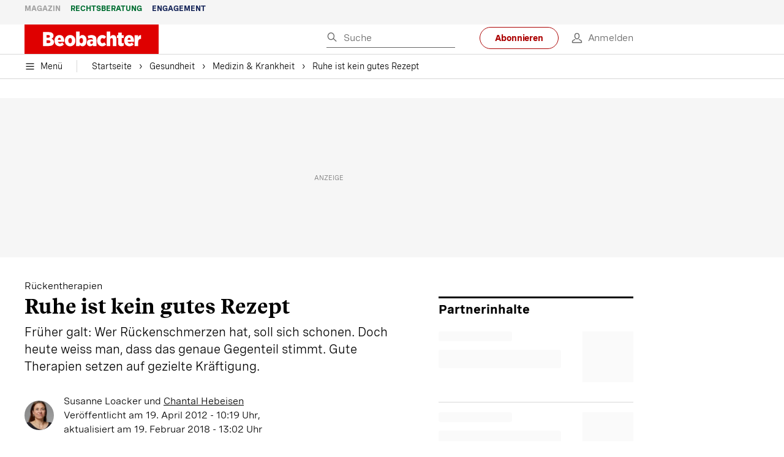

--- FILE ---
content_type: text/html; charset=utf-8
request_url: https://www.beobachter.ch/gesundheit/medizin-krankheit/ruhe-ist-kein-gutes-rezept-11333
body_size: 57042
content:
<!doctype html><html lang="de-CH"><head><script>window.eventQueueDataLayer=window.eventQueueDataLayer||[],window.dataLayer=window.dataLayer||[]</script><script>if(!document.location.pathname.startsWith("/widget/")&&!document.location.search.includes("rasch_disable_cmp")){var dlApiScript=document.createElement("script");dlApiScript.type="text/javascript",dlApiScript.src="https://cdn.cookielaw.org/scripttemplates/otSDKStub.js",dlApiScript.setAttribute("data-domain-script","5ee3f1b1-7d95-4369-9f72-ff1417ca72b5"),dlApiScript.setAttribute("data-document-language","true"),dlApiScript.async=!0,document.head.appendChild(dlApiScript)}</script><script>function OptanonWrapper(){}</script><script>function setOneTrustConsentForAll(){null!=window.OneTrust&&OneTrust.AllowAll()}function toggleConsentInfoDisplay(){null!=window.OneTrust&&OneTrust.ToggleInfoDisplay()}</script><script>function isPresentinDatalayer(e){return"view"===e.event&&window.dataLayer?.some((n=>n.cms_page_id==e?.cms_page_id))}function pushToDataLayer(e){if(window.dataLayer){isPresentinDatalayer(e)||window.dataLayer?.push(e)}}function loadGTM(){!function(e,n,t,a,o){e[a]=e[a]||[],e[a].push({"gtm.start":(new Date).getTime(),event:"gtm.js"});const s=n.getElementsByTagName(t)[0],r=n.createElement(t);r.async=!0,r.src="https://www.googletagmanager.com/gtm.js?id=GTM-M5QZP3XP&gtm_auth=UdFHE6ho8-vsLS4yWlBeQA&gtm_preview=env-1",s.parentNode.insertBefore(r,s)}(window,document,"script","dataLayer"),window.eventQueueDataLayer?.forEach((e=>{e&&pushToDataLayer(e)})),window.eventQueueDataLayer.push=function(e){e&&pushToDataLayer(e)}}function waitForConsentAndLoadGTM(){window.OneTrust?.IsAlertBoxClosed()?loadGTM():window.OneTrust?.OnConsentChanged((function(){loadGTM()}))}if(window.OneTrust)waitForConsentAndLoadGTM();else{const e=setInterval((()=>{window.OneTrust&&(clearInterval(e),waitForConsentAndLoadGTM())}),500)}</script><script>window.__GRAPHQL_HOST__="https://cdn.graphql.service.beobachter.ch/graphql",window.loadedImages={},window.loadedImagesArray=[],window.__INITIAL_STATE__= {"route":{"locationBeforeTransitions":{"pathname":"\u002Fgesundheit\u002Fmedizin-krankheit\u002Fruhe-ist-kein-gutes-rezept-11333","search":"","hash":"","action":"PUSH","key":null,"query":{}},"vertical":"vertical\u002Fhealth","screenReady":true,"isInitialPage":true,"loading":false,"isCrawler":false,"isHybridApp":false,"hasCustomTracking":false,"clientUrl":"https:\u002F\u002Fwww.beobachter.ch"},"scroll":{"direction":"","scrollTop":0},"navigation":{"tree":null,"visibleNavigation":null,"activePublication":null,"activeVerticalMenu":null},"header":{"articleData":{},"title":"","isSinglePage":false,"contentType":"","noHeader":false,"breadcrumbsData":{"__typename":"ActiveMenuTrailItemConnection","count":3,"edges":[{"__typename":"ActiveMenuTrailItemEdge","node":{"__typename":"ActiveMenuTrailItem","label":"Gesundheit","link":"\u002Fgesundheit"}},{"__typename":"ActiveMenuTrailItemEdge","node":{"__typename":"ActiveMenuTrailItem","label":"Medizin & Krankheit","link":"\u002Fgesundheit\u002Fmedizin-krankheit"}},{"__typename":"ActiveMenuTrailItemEdge","node":{"__typename":"ActiveMenuTrailItem","label":"Ruhe ist kein gutes Rezept","link":null}}],"timestamp":1769381320587}},"comment":{"count":0},"piano":{"pageMetadata":{"channelsHierarchy":[],"contentType":null,"publication":"BEO","isPrintArticle":false,"isNativeContent":false,"pathname":"\u002Fgesundheit\u002Fmedizin-krankheit\u002Fruhe-ist-kein-gutes-rezept-11333","publicationDate":"","restrictionStatus":null,"section":"","tags":null,"gcid":null,"subType":"","mainChannel":null,"page":null,"webinarId":null,"notInitialized":false,"cliffhangerTitle":null,"cliffhangerBulletpoints":[],"termId":"743"},"userMetadata":{"idToken":"","externalSubscription":[],"initialAuthRequest":false},"browserMetadata":{"browserMode":"normal","isPushNotificationsSupported":false,"isPushNotificationsEnabled":false,"notificationsPermission":"default"},"isAccessGranted":false,"webinarAccessGranted":false,"isChatbotHidden":false},"auth":{"username":null,"givenName":null,"familyName":null,"email":null,"internalUserId":null,"registrationTimestamp":null,"subscriptionTimestamp":null,"isAuthenticated":false,"hasSubscriptions":false,"initialAuthRequest":false,"subscriptions":null,"gpNumber":null,"address":null,"birthday":null,"mobileNumber":null,"deviceId":"","realtime":null,"hasLegalAdviceAccess":false,"legalAdviceSubscriptions":null,"isChatbotAllowed":false},"alertList":{},"bookmarkList":{},"booking":{}},window.__INITIAL_ADS_CONFIG__= {"config":{"platform":"MobileWeb","targeting":{"publication":"beobachter","subsection":"Medizin & Krankheit","keywordCat":null,"keywords":["Gesundheit","Alternativmedizin","Medizin","Akupunktur","Sport","Rückenschmerzen"],"articleType":"Article","articleId":"bm9kZToxMDk2NQ==","usersi":"0","olid":"0","articlePremium":"0"},"publisher":"beobachter.ch","ikjuzglkjfroef":true,"tracking":{},"isAdSuppressed":false,"channel":"Gesundheit"},"slots":[],"helpers":[],"tracking":{}},window.__INITIAL_ADS_CONFIG__.tracking&&(window.__INITIAL_ADS_CONFIG__.tracking.initialStartTime=Date.now()),window.handleWysiwygLink=function(){return null},window.admTagMan=window.admTagMan||{},window.admTagMan.q=window.admTagMan.q||[],window.admTagMan.cq=window.admTagMan.cq||[];var isFrenchLanguage=window.__INITIAL_STATE__&&window.__INITIAL_STATE__.settings&&"fr"===window.__INITIAL_STATE__.settings.language,tagManagerUrl="https://cdn.ringier-advertising.ch/prod/tagmanager/beobachter.ch_de/latest/atm.js",tagManagerUrlFr="undefined"</script>  <script>window.__GRAPHQL_ORIGIN__=""</script>    <script>var atmScript = document.createElement("script"); atmScript.setAttribute('src', isFrenchLanguage ? tagManagerUrlFr : tagManagerUrl); atmScript.async = true; if (!document.location.pathname.startsWith('/widget/')) { document.head.appendChild(atmScript); }</script>   <script>function loadBrandingDayCss(){var t=document.createElement("script");t.setAttribute("src","/static/js/branding-day-css.0ba9566d.min.js"),t.setAttribute("type","text/javascript"),t.setAttribute("async",!1),document.head.appendChild(t)}function loadScript(t,e){var a=document.createElement("script");a.setAttribute("src",t),a.setAttribute("type","text/javascript"),a.setAttribute("async",!0),a.setAttribute("data-env","production"),a.setAttribute("data-auth-service-url","http://www.beobachter.ch/_/api/authentication/prod"),"function"==typeof e&&a.addEventListener("load",(()=>{loadBrandingDayCss()}),{once:!0}),document.head.appendChild(a)}document.location.pathname.startsWith("/widget/")||loadScript("/static/js/init-thirdparty.1db8f0e5.min.js",loadBrandingDayCss)</script><link rel="search" type="application/opensearchdescription+xml" href="/opensearch.xml" title="Suche"> <link rel="modulepreload" href="/static/js/vendors.38212dcc.js" as="script">
<link rel="modulepreload" href="/static/js/main.8c5ee8ca.js" as="script">
<link rel="preload" href="/static/css/main.18626149.css" as="style">
<link rel="preconnect" href="//cdn.beobachter.ch" >
<link rel="preconnect" href="//cdn.ringier-advertising.ch" >
<link rel="preconnect" href="//cdn.cookielaw.org" >
<link rel="dns-prefetch" href="//cdn.beobachter.ch">
<link rel="dns-prefetch" href="//tags.tiqcdn.com">
<link rel="dns-prefetch" href="//adserver.adtech.de">
<link rel="dns-prefetch" href="//cdn.ringier-advertising.ch">
<link rel="dns-prefetch" href="//buy.tinypass.com">
<link rel="dns-prefetch" href="//cdn.tinypass.com">
<link rel="dns-prefetch" href="//experience.tinypass.com">
<link rel="dns-prefetch" href="//login.onelog.ch">
<link rel="dns-prefetch" href="//cdn.cookielaw.org"><title data-rh="true">Ruhe ist kein gutes Rezept | Beobachter</title><meta data-rh="true" name="base" content="https://www.beobachter.ch"/><meta data-rh="true" name="robots" content="index,follow,noodp,noopener,noarchive"/><meta data-rh="true" name="vf:url" content="https://www.beobachter.ch/gesundheit/medizin-krankheit/ruhe-ist-kein-gutes-rezept-11333"/><meta data-rh="true" name="viewport" content="width=device-width, initial-scale=1"/><meta data-rh="true" name="charset" content="UTF-8"/><meta data-rh="true" http-equiv="content-type" content="text/html; charset=utf-8"/><meta data-rh="true" name="mobile-web-app-capable" content="yes"/><meta data-rh="true" property="og:type" content="article"/><meta data-rh="true" name="apple-mobile-web-app-capable" content="yes"/><meta data-rh="true" name="robots" content="max-image-preview:large"/><meta data-rh="true" name="robots" content="max-video-preview:-1"/><meta data-rh="true" name="robots" content="max-snippet:-1"/><meta data-rh="true" name="msapplication-TileColor" content="#ffffff"/><meta data-rh="true" name="msapplication-TileImage" content="/static/media/1a322f2d4d07e74632305bbb31514acb.png"/><meta data-rh="true" name="theme-color" content="#ffffff"/><meta data-rh="true" name="article:publisher" content="https://www.facebook.com/beobachtermagazin"/><meta data-rh="true" property="fb:app_id" content="224792081273696"/><meta data-rh="true" property="fb:pages" content="189239015887"/><meta data-rh="true" property="og:site_name" content="Beobachter"/><meta data-rh="true" property="og:locale" content="de_DE"/><meta data-rh="true" name="twitter:site" content="@BeobachterRat"/><meta data-rh="true" name="twitter:card" content="summary_large_image"/><meta data-rh="true" name="twitter:creator" content="@BeobachterRat"/><meta data-rh="true" name="google-site-verification" content="utV1UG-hN2e93duz1JQtyOk1kEiJcx26OSHIH-kYCJU"/><meta data-rh="true" name="google-site-verification" content="QJWqhfjxfmu9SbLd9Pc7DV7rIOEDL-v9kmKA0lH74qE"/><meta data-rh="true" name="google-site-verification" content="C6k0WMqdM1TiTmKlKyA-mHYEdg3dRostnvwZo-V23pg"/><meta data-rh="true" name="vf:domain" content="www.beobachter.ch"/><meta data-rh="true" property="og:description" content="Früher galt: Wer Rückenschmerzen hat, soll sich schonen. Doch heute weiss man, dass das genaue Gegenteil stimmt. Gute Therapien setzen auf gezielte Kräftigung."/><meta data-rh="true" property="og:image" content="https://www.beobachter.ch/fp/1200/675/900/540/sites/default/files/fileadmin/dateien/Gesundheit/mediaimagebe2059fc-0ffb-465a-b3b4-7eb1f7b74da5.jpg"/><meta data-rh="true" property="og:image:secure_url" content="https://www.beobachter.ch/fp/1200/675/900/540/sites/default/files/fileadmin/dateien/Gesundheit/mediaimagebe2059fc-0ffb-465a-b3b4-7eb1f7b74da5.jpg"/><meta data-rh="true" property="og:title" content="Ruhe ist kein gutes Rezept"/><meta data-rh="true" name="twitter:title" content="Ruhe ist kein gutes Rezept"/><meta data-rh="true" name="twitter:image:src" content="https://www.beobachter.ch/fp/1200/675/900/540/sites/default/files/fileadmin/dateien/Gesundheit/mediaimagebe2059fc-0ffb-465a-b3b4-7eb1f7b74da5.jpg"/><meta data-rh="true" name="twitter:description" content="Früher galt: Wer Rückenschmerzen hat, soll sich schonen. Doch heute weiss man, dass das genaue Gegenteil stimmt. Gute Therapien setzen auf gezielte Kräftigung."/><meta data-rh="true" property="og:url" content="https://www.beobachter.ch/gesundheit/medizin-krankheit/ruhe-ist-kein-gutes-rezept-11333"/><meta data-rh="true" name="apple-itunes-app" content="app-id=6476922131, app-argument=ch.rasch.beobachter-hybrid://app.develop.beobachter.ch/gesundheit/medizin-krankheit/ruhe-ist-kein-gutes-rezept-11333"/><meta data-rh="true" name="description" content="Früher galt: Wer Rückenschmerzen hat, soll sich schonen. Doch heute weiss man, dass das genaue Gegenteil stimmt. Gute Therapien setzen auf gezielte"/><meta data-rh="true" name="news_keywords" content="Gesundheit,Alternativmedizin,Medizin,Akupunktur,Sport,Rückenschmerzen"/><meta data-rh="true" name="published_at" content="2012-04-19T10:19:17+02:00"/><meta data-rh="true" name="updated_at" content="2018-02-19T13:02:00+01:00"/><meta data-rh="true" name="parsely-post-id" content="10965"/><meta data-rh="true" name="parsely-type" content="post"/><meta data-rh="true" name="parsely-title" content="Ruhe ist kein gutes Rezept | Beobachter"/><meta data-rh="true" name="parsely-link" content="https://www.beobachter.ch/gesundheit/medizin-krankheit/ruhe-ist-kein-gutes-rezept-11333"/><meta data-rh="true" name="parsely-image-url" content="https://www.beobachter.ch/fp/1200/675/900/540/sites/default/files/fileadmin/dateien/Gesundheit/mediaimagebe2059fc-0ffb-465a-b3b4-7eb1f7b74da5.jpg"/><meta data-rh="true" name="parsely-pub-date" content="2012-04-19T10:19:17+02:00"/><meta data-rh="true" name="parsely-section" content="Medizin &amp; Krankheit"/><meta data-rh="true" name="parsely-tags" content="print_article:0,Gesundheit,Alternativmedizin,Medizin,Akupunktur,Sport,Rückenschmerzen,article_type:ratgeber_aktuell,publication:beobachter,page_type:Article"/><meta data-rh="true" name="parsely-author" content="Susanne Loacker"/><meta data-rh="true" name="parsely-author" content="Chantal Hebeisen"/><link data-rh="true" rel="icon" type="image/x-icon" href="/static/media/a03b96eaebc35622734b37733b17b8af.ico"/><link data-rh="true" rel="icon" type="image/png" sizes="36x36" href="[data-uri]"/><link data-rh="true" rel="icon" type="image/png" sizes="48x48" href="[data-uri]"/><link data-rh="true" rel="icon" type="image/png" sizes="72x72" href="/static/media/ca9af8f8d92d6115c16113f08bb34751.png"/><link data-rh="true" rel="icon" type="image/png" sizes="96x96" href="/static/media/4ec3e70adb1ef95f245c7a2d7c694731.png"/><link data-rh="true" rel="icon" type="image/png" sizes="144x144" href="/static/media/1a322f2d4d07e74632305bbb31514acb.png"/><link data-rh="true" rel="icon" type="image/png" sizes="192x192" href="/static/media/b5f3ee03357cee4639f7527d93005173.png"/><link data-rh="true" rel="apple-touch-icon" sizes="57x57" href="[data-uri]"/><link data-rh="true" rel="apple-touch-icon" sizes="60x60" href="/static/media/65f878e5f8094929e5e108c63ad634c6.png"/><link data-rh="true" rel="apple-touch-icon" sizes="72x72" href="/static/media/ca9af8f8d92d6115c16113f08bb34751.png"/><link data-rh="true" rel="apple-touch-icon" sizes="76x76" href="/static/media/b734593c9e8515503481a3df253aec08.png"/><link data-rh="true" rel="apple-touch-icon" sizes="114x114" href="/static/media/6195e801076897812ca5647c25a5b560.png"/><link data-rh="true" rel="apple-touch-icon" sizes="120x120" href="/static/media/d71b1e00a5616142886815e536093ad8.png"/><link data-rh="true" rel="apple-touch-icon" sizes="144x144" href="/static/media/1a322f2d4d07e74632305bbb31514acb.png"/><link data-rh="true" rel="apple-touch-icon" sizes="152x152" href="/static/media/16f7d6198a9aa2340533f4734d4bfe5d.png"/><link data-rh="true" rel="apple-touch-icon" sizes="180x180" href="/static/media/177442e4d160c1fd578f8d6eb26d7704.png"/><link data-rh="true" rel="apple-touch-icon" href="/static/media/177442e4d160c1fd578f8d6eb26d7704.png"/><link data-rh="true" rel="apple-touch-icon-precomposed" href="/static/media/177442e4d160c1fd578f8d6eb26d7704.png"/><link data-rh="true" rel="apple-touch-startup-image" media="(device-width: 320px) and (device-height: 568px) and (-webkit-device-pixel-ratio: 2) and (orientation: portrait)" href="/static/media/fee899c4fd4d9c6024b9850d3590228c.png"/><link data-rh="true" rel="apple-touch-startup-image" media="(device-width: 320px) and (device-height: 568px) and (-webkit-device-pixel-ratio: 2) and (orientation: landscape)" href="/static/media/03fef0ccb8133adc7fa1e07db8a0fe1e.png"/><link data-rh="true" rel="apple-touch-startup-image" media="(device-width: 375px) and (device-height: 667px) and (-webkit-device-pixel-ratio: 2) and (orientation: portrait)" href="/static/media/90688f19c56464a7a17f1ef52e8ac36a.png"/><link data-rh="true" rel="apple-touch-startup-image" media="(device-width: 375px) and (device-height: 667px) and (-webkit-device-pixel-ratio: 2) and (orientation: landscape)" href="/static/media/0568e6eb9d1478fe448d413a4a833f8b.png"/><link data-rh="true" rel="apple-touch-startup-image" media="(device-width: 414px) and (device-height: 736px) and (-webkit-device-pixel-ratio: 3) and (orientation: portrait)" href="/static/media/f43833b4424c6653865230743da00777.png"/><link data-rh="true" rel="apple-touch-startup-image" media="(device-width: 414px) and (device-height: 736px) and (-webkit-device-pixel-ratio: 3) and (orientation: landscape)" href="/static/media/81e4443a15b405d30332c565b212a43a.png"/><link data-rh="true" rel="apple-touch-startup-image" media="(device-width: 375px) and (device-height: 812px) and (-webkit-device-pixel-ratio: 3) and (orientation: portrait)" href="/static/media/ce6ea1539b0dfdb712fbd44d4a09f476.png"/><link data-rh="true" rel="apple-touch-startup-image" media="(device-width: 375px) and (device-height: 812px) and (-webkit-device-pixel-ratio: 3) and (orientation: landscape)" href="/static/media/1eb605ea087d9553d759922cc5ea0a53.png"/><link data-rh="true" rel="apple-touch-startup-image" media="(device-width: 414px) and (device-height: 896px) and (-webkit-device-pixel-ratio: 2) and (orientation: portrait)" href="/static/media/79e966156ab33387d03326848217a7cc.png"/><link data-rh="true" rel="apple-touch-startup-image" media="(device-width: 414px) and (device-height: 896px) and (-webkit-device-pixel-ratio: 2) and (orientation: landscape)" href="/static/media/37466efe01d153c2ab473535315c8c86.png"/><link data-rh="true" rel="apple-touch-startup-image" media="(device-width: 414px) and (device-height: 896px) and (-webkit-device-pixel-ratio: 3) and (orientation: portrait)" href="/static/media/0ba961e7913047720326b61e1cb49a7c.png"/><link data-rh="true" rel="apple-touch-startup-image" media="(device-width: 414px) and (device-height: 896px) and (-webkit-device-pixel-ratio: 3) and (orientation: landscape)" href="/static/media/8607b196c544deaefd81de696a2b8e86.png"/><link data-rh="true" rel="apple-touch-startup-image" media="(device-width: 768px) and (device-height: 1024px) and (-webkit-device-pixel-ratio: 2) and (orientation: portrait)" href="/static/media/dd2bf7fd12a9dd1e6f78cd9d1526b16d.png"/><link data-rh="true" rel="apple-touch-startup-image" media="(device-width: 768px) and (device-height: 1024px) and (-webkit-device-pixel-ratio: 2) and (orientation: landscape)" href="/static/media/5c458cac3f1a81ab73a9b742cb993de2.png"/><link data-rh="true" rel="apple-touch-startup-image" media="(device-width: 834px) and (device-height: 1112px) and (-webkit-device-pixel-ratio: 2) and (orientation: portrait)" href="/static/media/91a5cd2b0f846b817420151b7a365da9.png"/><link data-rh="true" rel="apple-touch-startup-image" media="(device-width: 834px) and (device-height: 1112px) and (-webkit-device-pixel-ratio: 2) and (orientation: landscape)" href="/static/media/a7106332d99f6dd7a0880473588af284.png"/><link data-rh="true" rel="apple-touch-startup-image" media="(device-width: 1024px) and (device-height: 1366px) and (-webkit-device-pixel-ratio: 2) and (orientation: portrait)" href="/static/media/3b15ae6b5ca479d7c87da5c9f89d0f3c.png"/><link data-rh="true" rel="apple-touch-startup-image" media="(device-width: 1024px) and (device-height: 1366px) and (-webkit-device-pixel-ratio: 2) and (orientation: landscape)" href="/static/media/0a9100b73e26aa89131f154d2664fc9d.png"/><link data-rh="true" rel="apple-touch-startup-image" media="(device-width: 834px) and (device-height: 1194px) and (-webkit-device-pixel-ratio: 2) and (orientation: portrait)" href="/static/media/adc38839ff10d6f9896a7064682fbbaf.png"/><link data-rh="true" rel="apple-touch-startup-image" media="(device-width: 834px) and (device-height: 1194px) and (-webkit-device-pixel-ratio: 2) and (orientation: landscape)" href="/static/media/5e0dd059b1d8893f22fc3176b2867f1a.png"/><link data-rh="true" rel="icon" type="image/png" sizes="16x16" href="[data-uri]"/><link data-rh="true" rel="icon" type="image/png" sizes="32x32" href="[data-uri]"/><link data-rh="true" rel="icon" type="image/png" sizes="96x96" href="/static/media/4ec3e70adb1ef95f245c7a2d7c694731.png"/><link data-rh="true" rel="alternate" type="application/atom+xml" href="https://www.beobachter.ch/google_publisher_center.xml" title="Beobachter RSS Feed"/><link data-rh="true" rel="canonical" href="https://www.beobachter.ch/gesundheit/medizin-krankheit/ruhe-ist-kein-gutes-rezept-11333"/><link data-rh="true" rel="preload" href="/fp/540/304/900/540/sites/default/files/fileadmin/dateien/Gesundheit/mediaimagebe2059fc-0ffb-465a-b3b4-7eb1f7b74da5.jpg" as="image" media="(max-width:539px)"/><link data-rh="true" rel="preload" href="/fp/840/473/900/540/sites/default/files/fileadmin/dateien/Gesundheit/mediaimagebe2059fc-0ffb-465a-b3b4-7eb1f7b74da5.jpg" as="image" media="(min-width:540px)"/><script data-rh="true" src="https://cdn.viafoura.net/entry/index.js" type="text/javascript" async="true" defer="true"></script><script data-rh="true" type="application/ld+json">{"@context":"https://schema.org","@id":"https://www.beobachter.ch/#/schema/BreadcrumbList/gesundheit/medizin-krankheit/ruhe-ist-kein-gutes-rezept-11333","@type":"BreadcrumbList","itemListElement":[{"@type":"ListItem","position":1,"name":"Startseite","item":"https://www.beobachter.ch","url":"https://www.beobachter.ch"},{"@type":"ListItem","position":2,"name":"Gesundheit","item":"https://www.beobachter.ch/gesundheit","url":"https://www.beobachter.ch/gesundheit"},{"@type":"ListItem","position":3,"name":"Medizin & Krankheit","item":"https://www.beobachter.ch/gesundheit/medizin-krankheit","url":"https://www.beobachter.ch/gesundheit/medizin-krankheit"},{"@type":"ListItem","position":4,"name":"Ruhe ist kein gutes Rezept"}]}</script><script data-rh="true" type="application/ld+json">{"@context":"https://schema.org","@type":"WebPage","@id":"https://www.beobachter.ch/gesundheit/medizin-krankheit/ruhe-ist-kein-gutes-rezept-11333","url":"https://www.beobachter.ch/gesundheit/medizin-krankheit/ruhe-ist-kein-gutes-rezept-11333","name":"Beobachter","description":"Früher galt: Wer Rückenschmerzen hat, soll sich schonen. Doch heute weiss man, dass das genaue Gegenteil stimmt. Gute Therapien setzen auf gezielte","datePublished":null,"dateModified":"2018-02-19T13:02:00+01:00","isPartOf":{"@type":"WebSite","@id":"https://www.beobachter.ch/#/schema/WebSite/1"},"publisher":{"@type":"NewsMediaOrganization","@id":"https://www.beobachter.ch/#/schema/Organization/1"},"primaryImageOfPage":{"@type":"ImageObject","@id":"/fp/1200/1200/900/540/sites/default/files/fileadmin/dateien/Gesundheit/mediaimagebe2059fc-0ffb-465a-b3b4-7eb1f7b74da5.jpg"},"breadcrumb":{"@type":"BreadcrumbList","@id":"https://www.beobachter.ch/#/schema/BreadcrumbList/gesundheit/medizin-krankheit/ruhe-ist-kein-gutes-rezept-11333"}}</script><script data-rh="true" type="application/ld+json">{"@context":"https://schema.org","@type":"ImageObject","@id":"https://www.beobachter.ch/fp/1200/1200/900/540/sites/default/files/fileadmin/dateien/Gesundheit/mediaimagebe2059fc-0ffb-465a-b3b4-7eb1f7b74da5.jpg","url":"https://www.beobachter.ch/fp/1200/1200/900/540/sites/default/files/fileadmin/dateien/Gesundheit/mediaimagebe2059fc-0ffb-465a-b3b4-7eb1f7b74da5.jpg","contentUrl":"https://www.beobachter.ch/fp/1200/1200/900/540/sites/default/files/fileadmin/dateien/Gesundheit/mediaimagebe2059fc-0ffb-465a-b3b4-7eb1f7b74da5.jpg","width":1200,"height":1200,"caption":null}</script><script data-rh="true" type="application/ld+json">{"@context":"https://schema.org","@type":"ImageObject","@id":"https://www.beobachter.ch/fp/1200/900/900/540/sites/default/files/fileadmin/dateien/Gesundheit/mediaimagebe2059fc-0ffb-465a-b3b4-7eb1f7b74da5.jpg","url":"https://www.beobachter.ch/fp/1200/900/900/540/sites/default/files/fileadmin/dateien/Gesundheit/mediaimagebe2059fc-0ffb-465a-b3b4-7eb1f7b74da5.jpg","contentUrl":"https://www.beobachter.ch/fp/1200/900/900/540/sites/default/files/fileadmin/dateien/Gesundheit/mediaimagebe2059fc-0ffb-465a-b3b4-7eb1f7b74da5.jpg","width":1200,"height":900,"caption":null}</script><script data-rh="true" type="application/ld+json">{"@context":"https://schema.org","@type":"ImageObject","@id":"https://www.beobachter.ch/fp/1770/996/900/540/sites/default/files/fileadmin/dateien/Gesundheit/mediaimagebe2059fc-0ffb-465a-b3b4-7eb1f7b74da5.jpg","url":"https://www.beobachter.ch/fp/1770/996/900/540/sites/default/files/fileadmin/dateien/Gesundheit/mediaimagebe2059fc-0ffb-465a-b3b4-7eb1f7b74da5.jpg","contentUrl":"https://www.beobachter.ch/fp/1770/996/900/540/sites/default/files/fileadmin/dateien/Gesundheit/mediaimagebe2059fc-0ffb-465a-b3b4-7eb1f7b74da5.jpg","width":1770,"height":996,"caption":null}</script><script data-rh="true" type="application/ld+json">{"@context":"https://schema.org","@type":"ImageObject","@id":"https://www.beobachter.ch/static/media/4ec3e70adb1ef95f245c7a2d7c694731.png","url":"https://www.beobachter.ch/static/media/4ec3e70adb1ef95f245c7a2d7c694731.png","contentUrl":"https://www.beobachter.ch/static/media/4ec3e70adb1ef95f245c7a2d7c694731.png","caption":null,"width":"192","height":"192"}</script><script data-rh="true" type="application/ld+json">{"@context":"https://schema.org","@type":"ImageObject","@id":"https://www.beobachter.ch/static/media/b5f3ee03357cee4639f7527d93005173.png","url":"https://www.beobachter.ch/static/media/b5f3ee03357cee4639f7527d93005173.png","contentUrl":"https://www.beobachter.ch/static/media/b5f3ee03357cee4639f7527d93005173.png","caption":null,"width":"192","height":"192"}</script><script data-rh="true" type="application/ld+json">{"@context":"https://schema.org","@type":"WebSite","@id":"https://www.beobachter.ch/#/schema/WebSite/1","url":"https://www.beobachter.ch/gesundheit/medizin-krankheit/ruhe-ist-kein-gutes-rezept-11333","name":"Beobachter","alternateName":"Ringier AG | Ringier Medien Schweiz","publisher":{"@id":"https://www.beobachter.ch/#/schema/Organization/1"}}</script><script data-rh="true" type="application/ld+json">{"@graph":[{"@context":"https://schema.org","@type":"NewsMediaOrganization","@id":"https://www.beobachter.ch/#/schema/Organization/1","url":"https://www.beobachter.ch/gesundheit/medizin-krankheit/ruhe-ist-kein-gutes-rezept-11333","name":"Beobachter","legalName":"Ringier AG | Ringier Medien Schweiz","description":"Früher galt: Wer Rückenschmerzen hat, soll sich schonen. Doch heute weiss man, dass das genaue Gegenteil stimmt. Gute Therapien setzen auf gezielte","logo":{"@type":"ImageObject","@id":"https://www.beobachter.ch/static/media/a4b71625350b676156be7c60e5bc61bf.png","url":"https://www.beobachter.ch/static/media/a4b71625350b676156be7c60e5bc61bf.png","contentUrl":"https://www.beobachter.ch/static/media/a4b71625350b676156be7c60e5bc61bf.png"},"image":[{"@type":"ImageObject","@id":"https://www.beobachter.ch/static/media/a4b71625350b676156be7c60e5bc61bf.png"},{"@type":"ImageObject","@id":"https://www.beobachter.ch/fp/1200/1200/900/540/sites/default/files/fileadmin/dateien/Gesundheit/mediaimagebe2059fc-0ffb-465a-b3b4-7eb1f7b74da5.jpg"}],"parentOrganization":{"@type":"Organization","@id":"https://www.beobachter.ch/#/schema/Organization/2"},"sameAs":["https://www.facebook.com/beobachtermagazin","https://www.instagram.com/beobachtermagazin/","https://twitter.com/BeobachterRat","https://www.youtube.com/channel/UCCy2Q42qzPMkl1i1ypRJe9A","https://www.linkedin.com/company/beobachtermagazin","https://www.xing.com/news/pages/beobachter-161","https://de.wikipedia.org/wiki/Beobachter_(Zeitschrift)","https://www.tiktok.com/@beobachtermagazin"],"address":{"@type":"PostalAddress","streetAddress":"Flurstrasse 55","addressLocality":"Zürich","addressRegion":"Zürich","postalCode":"8048","addressCountry":"CH"},"contactPoint":{"@type":"ContactPoint","contactType":"customer service","telephone":"+41 (0) 58 269 21 22","email":"redaktion@beobachter.ch"},"potentialAction":null,"employee":null},{"@context":"https://schema.org","@type":"Organization","@id":"https://www.beobachter.ch/#/schema/Organization/2","url":"https://www.ringier.com/","name":"Ringier","legalName":"Ringier AG","alternateName":"ringier.com","description":"Ringier is a family-owned media group with brands in Europe and Africa that focus on media, e-commerce, marketplaces and entertainment.","email":"info@ringier.ch","telephone":"+41442596111","address":{"@type":"PostalAddress","@id":"https://www.beobachter.ch/#/schema/Address/Organization/1"},"sameAs":["https://www.linkedin.com/company/ringier/","https://twitter.com/ringier_ag","https://www.facebook.com/ringierag/","https://www.youtube.com/user/RingierComm","https://www.instagram.com/ringier_ag"]},{"@context":"http://schema.org/","@type":"NewsArticle","mainEntityOfPage":"https://www.beobachter.ch/gesundheit/medizin-krankheit/ruhe-ist-kein-gutes-rezept-11333","@id":"https://www.beobachter.ch/#/schema/NewsArticle/bm9kZToxMDk2NQ==","url":"https://www.beobachter.ch/gesundheit/medizin-krankheit/ruhe-ist-kein-gutes-rezept-11333","publisher":{"@type":"NewsMediaOrganization","@id":"https://www.beobachter.ch/#/schema/Organization/1","name":"Beobachter","logo":{"@type":"ImageObject","@id":"https://www.beobachter.ch/static/media/a4b71625350b676156be7c60e5bc61bf.png","url":"https://www.beobachter.ch/static/media/a4b71625350b676156be7c60e5bc61bf.png","contentUrl":"https://www.beobachter.ch/static/media/a4b71625350b676156be7c60e5bc61bf.png"},"sameAs":["https://www.facebook.com/beobachtermagazin","https://www.instagram.com/beobachtermagazin/","https://twitter.com/BeobachterRat","https://www.youtube.com/channel/UCCy2Q42qzPMkl1i1ypRJe9A","https://www.linkedin.com/company/beobachtermagazin","https://www.xing.com/news/pages/beobachter-161","https://de.wikipedia.org/wiki/Beobachter_(Zeitschrift)","https://www.tiktok.com/@beobachtermagazin"]},"articleSection":"Medizin & Krankheit","author":[{"@context":"https://schema.org","@id":"https://www.beobachter.ch/#/schema/Person/susanne-loacker","@type":"Person","url":"https://www.beobachter.ch/unsere-redaktion/susanne-loacker","name":"Susanne Loacker","alternateName":"Susanne Loacker","jobTitle":null,"description":"Susanne Loacker is a null at Ringer AG","image":{"@type":"ImageObject"},"worksFor":{"@id":"https://www.beobachter.ch/#/schema/Organization/1"},"memberOf":{"@type":"Organization","@id":"https://www.beobachter.ch/#/schema/Organization/1"},"award":[],"sameAs":[]},{"@context":"https://schema.org","@id":"https://www.beobachter.ch/#/schema/Person/chantal-hebeisen","@type":"Person","url":"https://www.beobachter.ch/unsere-redaktion/chantal-hebeisen","name":"Chantal Hebeisen","alternateName":"Chantal Hebeisen","jobTitle":"Redaktorin & Co-Leiterin Aktualität","description":"Chantal Hebeisen is a Redaktorin & Co-Leiterin Aktualität at Ringer AG","image":{"@type":"ImageObject"},"worksFor":{"@id":"https://www.beobachter.ch/#/schema/Organization/1"},"memberOf":{"@type":"Organization","@id":"https://www.beobachter.ch/#/schema/Organization/1"},"award":[],"sameAs":["https://www.instagram.com/chantal.hebeisen.journalist","https://www.facebook.com/chantal.hebeisen","https://www.linkedin.com/in/chantal-hebeisen-0410b21b7/"]}],"datePublished":"2012-04-19T10:19:17+02:00","dateModified":"2018-02-19T13:02:00+01:00","headline":"Ruhe ist kein gutes Rezept","alternativeHeadline":"","description":"Früher galt: Wer Rückenschmerzen hat, soll sich schonen. Doch heute weiss man, dass das genaue Gegenteil stimmt. Gute Therapien setzen auf gezielte Kräftigung.","isPartOf":{"@type":"URL","@id":"https://www.beobachter.ch/gesundheit/medizin-krankheit/ruhe-ist-kein-gutes-rezept-11333"},"image":[{"@type":"ImageObject","@id":"https://www.beobachter.ch/fp/1200/1200/900/540/sites/default/files/fileadmin/dateien/Gesundheit/mediaimagebe2059fc-0ffb-465a-b3b4-7eb1f7b74da5.jpg"},{"@type":"ImageObject","@id":"https://www.beobachter.ch/fp/1200/900/900/540/sites/default/files/fileadmin/dateien/Gesundheit/mediaimagebe2059fc-0ffb-465a-b3b4-7eb1f7b74da5.jpg"},{"@type":"ImageObject","@id":"https://www.beobachter.ch/fp/1770/996/900/540/sites/default/files/fileadmin/dateien/Gesundheit/mediaimagebe2059fc-0ffb-465a-b3b4-7eb1f7b74da5.jpg"}],"isAccessibleForFree":true}]}</script><script data-rh="true" type="application/ld+json">{"@context":"https://schema.org","@type":"SoftwareApplication","name":"Beobachter","url":"https://play.google.com/store/apps/details?id=ch.ringier.beobachter","operatingSystem":"ANDROID","applicationCategory":"EntertainmentApplication","applicationSubcategory":"NewsApplication","image":{"@type":"ImageObject","@id":"https://www.beobachter.ch/static/media/4ec3e70adb1ef95f245c7a2d7c694731.png"},"publisher":{"@id":"https://www.beobachter.ch/#/schema/Organization/1"}}</script><script data-rh="true" type="application/ld+json">{"@context":"https://schema.org","@type":"SoftwareApplication","name":"Beobachter","url":"https://apps.apple.com/ch/app/beobachter/id6476922131","operatingSystem":"IOS","applicationCategory":"EntertainmentApplication","applicationSubcategory":"NewsApplication","image":{"@type":"ImageObject","@id":"https://www.beobachter.ch/static/media/b5f3ee03357cee4639f7527d93005173.png"},"publisher":{"@id":"https://www.beobachter.ch/#/schema/Organization/1"}}</script> <script>(()=>{"use strict";var e={},t={};function r(o){var a=t[o];if(void 0!==a)return a.exports;var n=t[o]={id:o,loaded:!1,exports:{}};return e[o].call(n.exports,n,n.exports,r),n.loaded=!0,n.exports}r.m=e,(()=>{var e=[];r.O=(t,o,a,n)=>{if(!o){var i=1/0;for(s=0;s<e.length;s++){for(var[o,a,n]=e[s],d=!0,l=0;l<o.length;l++)(!1&n||i>=n)&&Object.keys(r.O).every((e=>r.O[e](o[l])))?o.splice(l--,1):(d=!1,n<i&&(i=n));if(d){e.splice(s--,1);var u=a();void 0!==u&&(t=u)}}return t}n=n||0;for(var s=e.length;s>0&&e[s-1][2]>n;s--)e[s]=e[s-1];e[s]=[o,a,n]}})(),r.n=e=>{var t=e&&e.__esModule?()=>e.default:()=>e;return r.d(t,{a:t}),t},(()=>{var e,t=Object.getPrototypeOf?e=>Object.getPrototypeOf(e):e=>e.__proto__;r.t=function(o,a){if(1&a&&(o=this(o)),8&a)return o;if("object"==typeof o&&o){if(4&a&&o.__esModule)return o;if(16&a&&"function"==typeof o.then)return o}var n=Object.create(null);r.r(n);var i={};e=e||[null,t({}),t([]),t(t)];for(var d=2&a&&o;"object"==typeof d&&!~e.indexOf(d);d=t(d))Object.getOwnPropertyNames(d).forEach((e=>i[e]=()=>o[e]));return i.default=()=>o,r.d(n,i),n}})(),r.d=(e,t)=>{for(var o in t)r.o(t,o)&&!r.o(e,o)&&Object.defineProperty(e,o,{enumerable:!0,get:t[o]})},r.f={},r.e=e=>Promise.all(Object.keys(r.f).reduce(((t,o)=>(r.f[o](e,t),t)),[])),r.u=e=>"static/js/"+({148:"ImageGalleryHero",286:"StyleguideTeaser",532:"ImageGallery",631:"StyleguideParagraphs",634:"StyleguideButton",693:"ToastContainer",739:"FileUploader",846:"file-type",866:"Styleguide",949:"StyleguideTypography"}[e]||e)+"."+{9:"18c7e6ad",148:"5c9864cd",286:"632cd714",423:"44b9e0a5",499:"ee0db11c",532:"d1d89e6f",631:"edca31e6",634:"ef6407d8",693:"56fa5d41",695:"a62194dc",739:"c8591165",846:"9089ce7c",866:"ea1a3db6",949:"752bf09b"}[e]+".chunk.js",r.miniCssF=e=>"static/css/"+{148:"ImageGalleryHero",286:"StyleguideTeaser",631:"StyleguideParagraphs",634:"StyleguideButton",693:"ToastContainer",866:"Styleguide",949:"StyleguideTypography"}[e]+"."+{148:"58b97539",286:"c29b6023",631:"c29b6023",634:"8e19be6e",693:"3ee8d48b",866:"93e769b4",949:"d01273d0"}[e]+".chunk.css",r.g=function(){if("object"==typeof globalThis)return globalThis;try{return this||new Function("return this")()}catch(e){if("object"==typeof window)return window}}(),r.hmd=e=>((e=Object.create(e)).children||(e.children=[]),Object.defineProperty(e,"exports",{enumerable:!0,set:()=>{throw new Error("ES Modules may not assign module.exports or exports.*, Use ESM export syntax, instead: "+e.id)}}),e),r.o=(e,t)=>Object.prototype.hasOwnProperty.call(e,t),(()=>{var e={},t="frontend:";r.l=(o,a,n,i)=>{if(e[o])e[o].push(a);else{var d,l;if(void 0!==n)for(var u=document.getElementsByTagName("script"),s=0;s<u.length;s++){var f=u[s];if(f.getAttribute("src")==o||f.getAttribute("data-webpack")==t+n){d=f;break}}d||(l=!0,(d=document.createElement("script")).charset="utf-8",d.timeout=120,r.nc&&d.setAttribute("nonce",r.nc),d.setAttribute("data-webpack",t+n),d.src=o),e[o]=[a];var c=(t,r)=>{d.onerror=d.onload=null,clearTimeout(p);var a=e[o];if(delete e[o],d.parentNode&&d.parentNode.removeChild(d),a&&a.forEach((e=>e(r))),t)return t(r)},p=setTimeout(c.bind(null,void 0,{type:"timeout",target:d}),12e4);d.onerror=c.bind(null,d.onerror),d.onload=c.bind(null,d.onload),l&&document.head.appendChild(d)}}})(),r.r=e=>{"undefined"!=typeof Symbol&&Symbol.toStringTag&&Object.defineProperty(e,Symbol.toStringTag,{value:"Module"}),Object.defineProperty(e,"__esModule",{value:!0})},r.nmd=e=>(e.paths=[],e.children||(e.children=[]),e),r.p="/",(()=>{if("undefined"!=typeof document){var e=e=>new Promise(((t,o)=>{var a=r.miniCssF(e),n=r.p+a;if(((e,t)=>{for(var r=document.getElementsByTagName("link"),o=0;o<r.length;o++){var a=(i=r[o]).getAttribute("data-href")||i.getAttribute("href");if("stylesheet"===i.rel&&(a===e||a===t))return i}var n=document.getElementsByTagName("style");for(o=0;o<n.length;o++){var i;if((a=(i=n[o]).getAttribute("data-href"))===e||a===t)return i}})(a,n))return t();((e,t,r,o,a)=>{var n=document.createElement("link");n.rel="stylesheet",n.type="text/css",n.onerror=n.onload=r=>{if(n.onerror=n.onload=null,"load"===r.type)o();else{var i=r&&("load"===r.type?"missing":r.type),d=r&&r.target&&r.target.href||t,l=new Error("Loading CSS chunk "+e+" failed.\n("+d+")");l.code="CSS_CHUNK_LOAD_FAILED",l.type=i,l.request=d,n.parentNode&&n.parentNode.removeChild(n),a(l)}},n.href=t,document.head.appendChild(n)})(e,n,0,t,o)})),t={121:0};r.f.miniCss=(r,o)=>{t[r]?o.push(t[r]):0!==t[r]&&{148:1,286:1,631:1,634:1,693:1,866:1,949:1}[r]&&o.push(t[r]=e(r).then((()=>{t[r]=0}),(e=>{throw delete t[r],e})))}}})(),(()=>{var e={121:0};r.f.j=(t,o)=>{var a=r.o(e,t)?e[t]:void 0;if(0!==a)if(a)o.push(a[2]);else if(121!=t){var n=new Promise(((r,o)=>a=e[t]=[r,o]));o.push(a[2]=n);var i=r.p+r.u(t),d=new Error;r.l(i,(o=>{if(r.o(e,t)&&(0!==(a=e[t])&&(e[t]=void 0),a)){var n=o&&("load"===o.type?"missing":o.type),i=o&&o.target&&o.target.src;d.message="Loading chunk "+t+" failed.\n("+n+": "+i+")",d.name="ChunkLoadError",d.type=n,d.request=i,a[1](d)}}),"chunk-"+t,t)}else e[t]=0},r.O.j=t=>0===e[t];var t=(t,o)=>{var a,n,[i,d,l]=o,u=0;if(i.some((t=>0!==e[t]))){for(a in d)r.o(d,a)&&(r.m[a]=d[a]);if(l)var s=l(r)}for(t&&t(o);u<i.length;u++)n=i[u],r.o(e,n)&&e[n]&&e[n][0](),e[n]=0;return r.O(s)},o=self.webpackChunkfrontend=self.webpackChunkfrontend||[];o.forEach(t.bind(null,0)),o.push=t.bind(null,o.push.bind(o))})()})()</script><link href="/static/css/main.18626149.css" rel="stylesheet"><meta name="theme-color" content="#1f1f1f" /><link rel="manifest" href="/manifest.1c2b34be26964038e2cfc27e879e0de9.json" /></head><body class="OQ_f9OH4"><div id="top_special_1" classname="ad-wrapper"></div><div id="app"><div></div><div id="modal-root"></div><div class="app eZOD0O2V"><div></div><div class="site-header"><div class="TK2XtEmr is-in-view"><div class="TK2XtEmr is-in-view"><div class="header-placeholder ZaomOwFE"><header class="wW7FzAPv"><div class=""><div class="nnuRapiN ASlJGoRV M4YK4IL8"><div class="ZPd_ooYO mfza4Erg"><div class="R86RQ567"><a class="s47k4w_O Ni2NFvf1 DeWKaNFK" href="/">Magazin</a><a class="s47k4w_O wXMcCVTI" href="/beratung">Rechtsberatung</a><a class="s47k4w_O Mipwm7Y2" href="/engagement">Engagement</a></div></div></div><div class="header-inner"><div class="ZPd_ooYO"><div class="QxrClZXJ"><div class="EZFM5WTc HwmrDoYr"><div class="CQqOfeA0"><div class="DyLlWw7A"><div class="sBGwqcl8"><button class="ocWEj1A0 DsARyUML"><svg xmlns="http://www.w3.org/2000/svg" viewBox="0 -2 32 32" type="svg-icons/type/menu" class="_ybL_Nxa ATDnYtgc"><path d="M4.48 23.92h23.04v-2.24H4.48v2.24zm0-8h23.04v-2.24H4.48v2.24zm0-8h23.04V5.68H4.48v2.24z"></path></svg></button><a class="hjv1YEU0" href="/"><img class="C6Ogz6W_" src="/static/media/81e75ec31f3c2176239af80ccdf19a8f.svg" alt="Beobachter" width="219" height="48"/></a></div></div></div><div class="r6yB1rwb ASlJGoRV"><div class="EvzFQARM"><div class="KwiVYcY1"><form action="/suche/all" autoComplete="off" class="_8LN27ihV xjeFvBYZ"><div class=""><div class="jiCI_FsN"><i class="TBgQS7R3 N9doYJaO cbj2yicb"></i><input name="search" type="search" aria-label="Eingabe Suchbegriff" placeholder="Suche" class="search-bar _SUVn28H" value=""/></div></div></form></div><button class="SY1wbXwB xB5h9_U5 Z3gjRyQI aSDxe9Cw"><svg xmlns="http://www.w3.org/2000/svg" viewBox="0 0 32 32" type="svg-icons/type/search" class="_ybL_Nxa hSwc_PJJ"><path d="M4.48 12.4c0 5.472 4.448 9.92 9.92 9.92 2.528 0 4.832-.96 6.592-2.528l7.872 7.04 1.472-1.664-7.872-7.008c1.152-1.632 1.856-3.616 1.856-5.76 0-5.472-4.448-9.92-9.92-9.92S4.48 6.928 4.48 12.4zm2.24 0c0-4.256 3.424-7.68 7.68-7.68s7.68 3.424 7.68 7.68-3.424 7.68-7.68 7.68-7.68-3.424-7.68-7.68z"></path></svg></button><a id="abonnieren" class="xB5h9_U5 Z3gjRyQI sat6JiRM f9_mxk3N" aria-label="Abonnieren" href="/abonnieren?promo_name=abobutton&amp;promo_position=header">Abonnieren</a><a target="_blank" rel="noopener nofollow" href="https://shop.beobachter.ch/buecher?promo_name=buchshop-button&amp;promo_position=header" class="xB5h9_U5 Z3gjRyQI c8inpUTb HyvJirgS"><svg xmlns="http://www.w3.org/2000/svg" viewBox="0 0 24 24" type="svg-icons/type/book" class="_ybL_Nxa hSwc_PJJ"><path d="M20.05 16.242V4.138l-7.475 1.017v12.566l7.475-1.48Zm-8.625 1.48V5.154L3.95 4.138v12.104l7.475 1.48ZM19.892 3.01A1.147 1.147 0 0 1 21.2 4.139v12.104c0 .544-.388 1.01-.924 1.117l-7.823 1.547c-.298.06-.604.06-.902 0l-7.827-1.55a1.139 1.139 0 0 1-.924-1.118v-12.1c0-.69.615-1.22 1.308-1.127L12 4.085l7.892-1.075ZM.5 5.277c0-.636.525-1.138 1.15-1.138V17.835l10.124 2.003c.147.028.302.028.452 0l10.124-2.003V4.138c.625 0 1.15.502 1.15 1.138v12.56c0 .544-.388 1.01-.924 1.116l-10.123 2.003c-.298.06-.604.06-.902 0L1.424 18.949A1.138 1.138 0 0 1 .5 17.835V5.276Z"></path></svg>Bücher</a><button id="header-login-action" class="xB5h9_U5 Z3gjRyQI K7ipBhdz" aria-label="login"><svg xmlns="http://www.w3.org/2000/svg" viewBox="0 0 32 32" type="svg-icons/type/user" class="_ybL_Nxa hSwc_PJJ"><path d="M9.28 10.4c0 5.632 3.04 9.12 6.72 9.12s6.72-3.488 6.72-9.12c0-4.896-2.656-7.52-6.72-7.52S9.28 5.504 9.28 10.4zm1.6 8.352-3.648 1.504C3.68 21.728 2.88 23.904 2.88 26.88c0 1.568.864 2.24 2.08 2.24h22.08c1.152 0 2.08-.672 2.08-2.24 0-2.976-.832-5.152-4.384-6.624l-3.616-1.504-.896 2.048 3.648 1.504c2.496 1.024 2.976 2.4 3.008 4.576H5.12c0-2.176.512-3.552 3.008-4.576l3.648-1.504-.896-2.048zm.64-8.352c0-3.424 1.76-5.28 4.48-5.28s4.48 1.856 4.48 5.28c0 4.288-2.016 6.88-4.48 6.88s-4.48-2.592-4.48-6.88z"></path></svg><span class="xjeFvBYZ">Anmelden</span></button></div></div></div></div></div><div class="Hc3UsAnR ASlJGoRV"><div class="ZPd_ooYO YSVCNMLv"><nav class="jW9ofY6n"><div class="l3vlxg6O"><button class="RuMlQNbN K05ODmie"><svg xmlns="http://www.w3.org/2000/svg" viewBox="0 -2 32 32" type="svg-icons/type/menu" class="_ybL_Nxa pioMqtFo"><path d="M4.48 23.92h23.04v-2.24H4.48v2.24zm0-8h23.04v-2.24H4.48v2.24zm0-8h23.04V5.68H4.48v2.24z"></path></svg><span class="xjeFvBYZ K8euHqTL">Menü</span></button><div class="UMI_vV2_"><button class="Iz4hbQ7L RB0N8I0u xR4XrYRN"><svg xmlns="http://www.w3.org/2000/svg" viewBox="0 0 32 32" class="_ybL_Nxa D3dZW2f4 o8TUIPFr" type="svg-icons/type/chevron-left"><path d="m20.8 3.6-12 12 12 12 1.6-1.6L12 15.6 22.4 5.2l-1.6-1.6z"></path></svg></button><div class="f67KWsOl"><div class="EeBAxYhU"><div class="BUoM3tyo ASlJGoRV"><ol class="Vti0CVjy"><li><a class="iAf85n82 t1quV0gD" href="/">Startseite</a></li><li><a class="iAf85n82 t1quV0gD" href="/gesundheit">Gesundheit</a></li><li><a class="iAf85n82 t1quV0gD" href="/gesundheit/medizin-krankheit">Medizin &amp; Krankheit</a></li><li><span class="iAf85n82 t1quV0gD EIGRcSD0 AXINueii t1quV0gD">Ruhe ist kein gutes Rezept</span></li></ol></div></div></div><button class="Iz4hbQ7L RB0N8I0u hixc1Dqs qIaDkavj xR4XrYRN"><svg xmlns="http://www.w3.org/2000/svg" viewBox="0 0 32 32" class="_ybL_Nxa D3dZW2f4 o8TUIPFr" type="svg-icons/type/chevron-right"><path d="m11.2 27.6 12-12-12-12-1.6 1.6L20 15.6 9.6 26l1.6 1.6z"></path></svg></button></div></div><div class="Z_ED7Lxr xjeFvBYZ"></div></nav></div><div class="utility-bar-wrapper XtsJ7brM ASlJGoRV"><div id="utility-bar-overlay"></div></div></div><section style="display:none"><div class="FyPPAWJH"><div class="qkLrnvkL"><div class="Lw2DFupM"><div class="yntcRGq3"><button class="tu8wCErQ" aria-label="Menü schliessen"><i class="TBgQS7R3 T9nhQjki Kd3zwA_X"></i></button></div></div></div><div class=""><div class="Ngl7rLRL"><div class="Lw2DFupM"><div class="W6HtNOiG"><p>Guten Tag<!-- -->, </p><p></p></div><div class="FnwuAeEX OzrKHlj7 nYPg7UO4"><br/></div></div></div><div class="ntuGsbLp"><div class="Lw2DFupM"><ul><li class="NkfM3ijp"><a class="link-usercockpit-bookmarks oT_wq_LU PPRsP0XW" href="/profile/merkliste"><i class="TBgQS7R3 GiOyd0Dq TTdJ3cnc"></i><span class="Vrz7d5s6">Merkliste</span></a></li><li class="NkfM3ijp"><a target="_blank" rel="noopener nofollow" href="https://profile.onelog.ch/beobachter?lang=de#newsletter" class="link-usercockpit-newsletter oT_wq_LU PPRsP0XW"><i class="TBgQS7R3 gTVGadxw TTdJ3cnc"></i><span class="Vrz7d5s6">Newsletter</span></a></li><li class="NkfM3ijp"><a class="link-usercockpit-email-alerts oT_wq_LU PPRsP0XW" href="/profile/alerts"><i class="TBgQS7R3 iHJxzs_j TTdJ3cnc"></i><span class="Vrz7d5s6">E-Mail-Alerts</span></a></li><li class="NkfM3ijp"><a target="_blank" rel="noopener nofollow" href="https://epaper.beobachter.ch/" class="link-usercockpit-epaper oT_wq_LU PPRsP0XW"><i class="TBgQS7R3 qM1FlwyU TTdJ3cnc"></i><span class="Vrz7d5s6">E-Paper</span></a></li><li class="NkfM3ijp"><a target="_blank" rel="noopener nofollow" href="https://myservices.beobachter.ch" class="link-usercockpit-account oT_wq_LU PPRsP0XW"><i class="TBgQS7R3 BZBERgBi TTdJ3cnc"></i><span class="Vrz7d5s6">Abos und Services</span></a></li><li class="NkfM3ijp"><a target="_blank" rel="noopener nofollow" href="https://profile.onelog.ch/beobachter?lang=de" class="link-usercockpit-profile oT_wq_LU PPRsP0XW"><i class="TBgQS7R3 JtJ7pWM7 TTdJ3cnc"></i><span class="Vrz7d5s6">Profil bearbeiten</span></a></li><li class="NkfM3ijp"><a class="link-usercockpit-logout oT_wq_LU PPRsP0XW"><i class="TBgQS7R3 gtGgAR8Q CQ1mFkaU TTdJ3cnc"></i><span class="Vrz7d5s6">Abmelden</span></a></li></ul></div></div></div></div></section><section style="display:none"><div class="Fjy_Swtm"><div class="J5SFV1p3"><a class="ELVYuFgl" href="/"><img class="g7QXBAzV" src="/static/media/81e75ec31f3c2176239af80ccdf19a8f.svg" alt="Beobachter"/></a><button class="jWy1hzA8"><i class="TBgQS7R3 T9nhQjki"></i></button></div><div class="K5tx_IbF"><div class="RrOw_MVW"><form action="/suche/all" autoComplete="off" class="search-form spPee6gk xMCIMTKI"><div class="C4UKTkOH"><input id="query" class="VMdy_Ach JuAWwtOs" placeholder="Beobachter durchsuchen" type="text" aria-label="Suchbegriff" name="search" value=""/></div><button type="submit" class="FE8GInPO gaAGayTu KfNdO1Rg" aria-label="suchen"><i class="TBgQS7R3 N9doYJaO DXVwjamx"></i></button><div class="uicsJ5eF"></div></form></div><div class="GtgqJK8p"><h2 class="kUGvxziI">Schnellzugriff</h2><ul class="NugXIqot"><li class="cqfXw2m2"><a class="ViPQzbxe" href="/abonnieren">Abonnieren</a></li><li class="cqfXw2m2"><a class="ViPQzbxe" href="/praemienticker-petition">Prämien-Petition</a></li><li class="cqfXw2m2"><a class="ViPQzbxe" href="/latest">Neuste Artikel</a></li><li class="cqfXw2m2"><a class="ViPQzbxe" href="/newsletter">Newsletter</a></li><li class="cqfXw2m2"><a class="ViPQzbxe" href="/podcasts">Podcasts</a></li><li class="cqfXw2m2"><a class="ViPQzbxe" href="/videos">Videos</a></li><li class="cqfXw2m2"><a target="_blank" rel="noopener nofollow" href="https://shop.beobachter.ch/buecher?promo_name=buchshop-button&amp;promo_position=menu-schnellzugriff" class="ViPQzbxe">Bücher</a></li><li class="cqfXw2m2"><a class="ViPQzbxe" href="/beratung/rechtsratgeber">Rechtsratgeber</a></li></ul><ul class="BmX12qtn"><li><a target="_blank" rel="noopener nofollow" href="https://www.facebook.com/beobachtermagazin" class="FBedRGgg" aria-label="beobachter on Facebook" title="beobachter on Facebook"><div class="iZcWseJ7 EoBIdHkB wJjWAC_K"><svg xmlns="http://www.w3.org/2000/svg" width="32" height="32" viewBox="0 0 32 32" aria-hidden="true"><g><path d="M17.52 10.96V9.12c0-.8.16-1.2 1.44-1.2h1.6V4.88h-2.64c-3.28 0-4.32 1.52-4.32 4.08v2h-2.16V14h2.16v9.12h3.92V14h2.72l.4-3.04h-3.12z"></path></g></svg></div></a></li><li><a target="_blank" rel="noopener nofollow" href="https://www.instagram.com/beobachtermagazin/" class="FBedRGgg" aria-label="beobachter on Instagram" title="beobachter on Instagram"><div class="iZcWseJ7 EoBIdHkB wJjWAC_K"><svg xmlns="http://www.w3.org/2000/svg" width="32" height="32" viewBox="0 0 32 32" aria-hidden="true"><g><path d="M16 5.62c3.134 0 3.5.012 4.743.069a6.473 6.473 0 012.224.415l-.045-.015a3.912 3.912 0 012.218 2.205l.009.026a6.36 6.36 0 01.4 2.177v.003c.057 1.237.069 1.608.069 4.742s-.012 3.5-.069 4.743a6.473 6.473 0 01-.415 2.224l.015-.045a3.91 3.91 0 01-2.201 2.219l-.026.009a6.406 6.406 0 01-2.175.4h-.004c-1.238.056-1.609.068-4.743.068s-3.505-.012-4.743-.068a6.52 6.52 0 01-2.224-.415l.045.015A3.91 3.91 0 016.86 22.19l-.009-.026a6.36 6.36 0 01-.4-2.176v-.003c-.057-1.238-.069-1.609-.069-4.743s.012-3.505.069-4.742a6.474 6.474 0 01.415-2.225l-.015.045a3.914 3.914 0 012.201-2.218l.026-.009a6.36 6.36 0 012.176-.4h.003C12.5 5.632 12.866 5.62 16 5.62zm0-2.114c-3.187 0-3.587.013-4.839.07a8.614 8.614 0 00-2.908.566l.059-.02a6.03 6.03 0 00-3.418 3.391l-.014.041a8.416 8.416 0 00-.546 2.837v.009c-.057 1.252-.071 1.652-.071 4.839s.014 3.587.071 4.839a8.583 8.583 0 00.566 2.911l-.02-.059a6.038 6.038 0 003.391 3.419l.041.014c.844.326 1.82.524 2.84.545h.009c1.252.057 1.652.071 4.839.071s3.587-.014 4.839-.071a8.589 8.589 0 002.908-.565l-.059.02a6.038 6.038 0 003.418-3.392l.014-.041a8.41 8.41 0 00.546-2.84v-.009c.057-1.252.071-1.651.071-4.839s-.014-3.587-.071-4.839a8.59 8.59 0 00-.566-2.908l.02.059a6.03 6.03 0 00-3.391-3.418l-.041-.014a8.458 8.458 0 00-2.84-.546h-.009c-1.252-.057-1.652-.07-4.839-.07z"></path><path d="M16 9.215a6.027 6.027 0 100 12.054 6.027 6.027 0 100-12.054zm0 9.939a3.911 3.911 0 110-7.824 3.911 3.911 0 013.912 3.912v.001a3.911 3.911 0 01-3.911 3.911H16zM23.673 8.977a1.408 1.408 0 11-2.815.001 1.408 1.408 0 012.815-.001z"></path></g></svg></div></a></li><li><a target="_blank" rel="noopener nofollow" href="https://www.linkedin.com/company/beobachtermagazin" class="FBedRGgg" aria-label="beobachter on Linkedin" title="beobachter on Linkedin"><div class="iZcWseJ7 EoBIdHkB wJjWAC_K"><svg xmlns="http://www.w3.org/2000/svg" width="32" height="32" viewBox="0 0 32 32" aria-hidden="true"><g><path d="M11.4 12H7.8v10.7h3.6V12zm.2-3.3c0-1-.8-1.9-2-1.9s-2.1.8-2.1 1.9c0 1 .8 1.9 2 1.9 1.3 0 2.1-.8 2.1-1.9zm5.4 4.9V12h-3.6v10.7H17v-6c0-.3 0-.6.1-.9.3-.6.9-1.3 1.9-1.3 1.3 0 1.8 1 1.8 2.4v5.7h3.6v-6.1c0-3.3-1.8-4.8-4.2-4.8-1.8.1-2.7 1.1-3.2 1.9z"></path></g></svg></div></a></li><li><a target="_blank" rel="noopener nofollow" href="https://twitter.com/BeobachterRat" class="FBedRGgg" aria-label="beobachter on Twitter" title="beobachter on Twitter"><div class="iZcWseJ7 EoBIdHkB wJjWAC_K"><svg width="32" height="32" viewBox="0 0 32 32" xmlns="http://www.w3.org/2000/svg" aria-hidden="true"><path d="M17.5222 14.7749L23.4786 8H22.0671L16.8952 13.8826L12.7644 8H8L14.2466 16.8955L8 24H9.41155L14.8732 17.7878L19.2357 24H24L17.5222 14.7749ZM15.5889 16.9738L14.956 16.0881L9.92015 9.03975H12.0882L16.1522 14.728L16.7851 15.6137L22.0678 23.0076H19.8998L15.5889 16.9738Z"></path></svg></div></a></li><li><a target="_blank" rel="noopener nofollow" href="https://www.tiktok.com/@beobachtermagazin" class="FBedRGgg" aria-label="beobachter on TikTok" title="beobachter on TikTok"><div class="iZcWseJ7 EoBIdHkB wJjWAC_K"><svg width="34" height="32" viewBox="-9 -6 34 32" xmlns="http://www.w3.org/2000/svg"><g><path d="M14.4939 4.08132C13.6345 3.91044 12.8563 3.48888 12.2728 2.87808C11.6892 2.26728 11.3308 1.49918 11.2498 0.685762V0.333008H8.28533V11.2692C8.28349 11.7533 8.11851 12.2248 7.81356 12.6173C7.50862 13.0098 7.07904 13.3036 6.58519 13.4575C6.09134 13.6113 5.55804 13.6174 5.06024 13.475C4.56245 13.3326 4.12517 13.0488 3.80985 12.6634C3.48965 12.2716 3.31202 11.7952 3.30273 11.3032C3.29344 10.8112 3.45298 10.3293 3.7582 9.92728C4.06342 9.52527 4.49846 9.22408 5.00023 9.0674C5.502 8.91071 6.04442 8.90667 6.54883 9.05587V6.25623C5.42403 6.11169 4.27876 6.29758 3.2732 6.7879C2.26765 7.27821 1.45211 8.04843 0.940664 8.99083C0.429215 9.93322 0.247436 11.0006 0.420753 12.0438C0.594069 13.087 1.11381 14.0537 1.90728 14.8087C2.66397 15.5284 3.63421 16.0222 4.69415 16.227C5.7541 16.4318 6.85565 16.3384 7.85822 15.9587C8.86078 15.5789 9.71887 14.9301 10.3229 14.095C10.927 13.2598 11.2497 12.2763 11.2498 11.27V5.68191C12.4478 6.47807 13.8842 6.90498 15.3569 6.90255V4.16451C15.0669 4.16484 14.7776 4.13696 14.4939 4.08132Z"></path></g></svg></div></a></li><li><a target="_blank" rel="noopener nofollow" href="https://news.google.com/publications/CAAqBwgKMI-VlgswormtAw?hl=de&amp;gl=CH&amp;ceid=CH%3Ade" class="FBedRGgg" aria-label="beobachter on Google News" title="beobachter on Google News"><div class="iZcWseJ7 EoBIdHkB wJjWAC_K"><svg width="24" height="24" viewBox="0 0 24 24" xmlns="http://www.w3.org/2000/svg"><path d="M21.2666 21.2C21.2662 21.3624 21.2016 21.5181 21.0867 21.6329C20.9719 21.7478 20.8162 21.8124 20.6538 21.8128H3.34458C3.18216 21.8125 3.02647 21.7478 2.91162 21.633C2.79676 21.5181 2.7321 21.3624 2.73178 21.2V8.11529C2.73213 7.95287 2.7968 7.7972 2.91165 7.68235C3.02649 7.56751 3.18216 7.50283 3.34458 7.50249H20.6537C20.8161 7.50283 20.9718 7.56751 21.0866 7.68235C21.2015 7.7972 21.2661 7.95287 21.2665 8.11529L21.2666 21.2ZM18.2351 17.7804V16.5847C18.2351 16.5741 18.233 16.5637 18.229 16.554C18.2249 16.5442 18.219 16.5354 18.2116 16.5279C18.2041 16.5205 18.1953 16.5145 18.1855 16.5105C18.1758 16.5065 18.1653 16.5044 18.1548 16.5044H12.7823V17.8663H18.1548C18.1655 17.8661 18.1761 17.8638 18.186 17.8596C18.1958 17.8553 18.2047 17.8492 18.2122 17.8414C18.2196 17.8337 18.2255 17.8246 18.2295 17.8147C18.2334 17.8047 18.2354 17.794 18.2352 17.7833L18.2351 17.7804ZM19.0522 15.1929V13.9917C19.0524 13.9811 19.0505 13.9706 19.0466 13.9608C19.0427 13.951 19.037 13.942 19.0296 13.9345C19.0223 13.9269 19.0135 13.9208 19.0038 13.9166C18.9942 13.9124 18.9837 13.9102 18.9732 13.91H12.7822V15.2719H18.9718C18.9822 15.2721 18.9925 15.2702 19.0021 15.2664C19.0118 15.2626 19.0206 15.257 19.0281 15.2497C19.0355 15.2425 19.0415 15.2339 19.0456 15.2244C19.0498 15.2149 19.052 15.2047 19.0522 15.1943V15.1902V15.1929ZM18.2351 12.6054V11.3988C18.2351 11.3882 18.233 11.3778 18.229 11.3681C18.2249 11.3583 18.219 11.3495 18.2116 11.342C18.2041 11.3346 18.1953 11.3286 18.1855 11.3246C18.1758 11.3206 18.1653 11.3185 18.1548 11.3185H12.7823V12.6804H18.1548C18.1758 12.6801 18.1958 12.6717 18.2108 12.657C18.2257 12.6423 18.2344 12.6224 18.2351 12.6014V12.6054ZM8.14918 14.0448V15.2705H9.91958C9.77388 16.0195 9.11468 16.5629 8.14918 16.5629C7.05858 16.5224 6.20738 15.6055 6.24788 14.5149C6.28628 13.4811 7.11548 12.652 8.14918 12.6136C8.61507 12.6057 9.06527 12.7819 9.40208 13.1039L10.3363 12.171C9.74485 11.6148 8.961 11.3093 8.14918 11.3185C6.34408 11.3185 4.88078 12.7818 4.88078 14.5869C4.88078 16.392 6.34408 17.8553 8.14918 17.8553C10.0381 17.8553 11.2815 16.5275 11.2815 14.6577C11.2805 14.4505 11.2632 14.2438 11.2297 14.0394L8.14918 14.0448ZM2.27008 7.65369C2.27082 7.49139 2.33562 7.33595 2.45038 7.22119C2.56514 7.10642 2.72058 7.04163 2.88288 7.04089H15.0374L13.7682 3.55049C13.7195 3.40174 13.6141 3.27816 13.4749 3.20654C13.3357 3.13491 13.174 3.12099 13.0246 3.16779L0.367582 7.77489C0.222057 7.83489 0.10631 7.95022 0.0457802 8.09552C-0.0147496 8.24083 -0.0151085 8.40422 0.0447824 8.54979L2.27008 14.6618V7.65369ZM2.27008 7.65369C2.27082 7.49139 2.33562 7.33595 2.45038 7.22119C2.56514 7.10642 2.72058 7.04163 2.88288 7.04089H15.0374L13.7682 3.55049C13.7195 3.40174 13.6141 3.27816 13.4749 3.20654C13.3357 3.13491 13.174 3.12099 13.0246 3.16779L0.367582 7.77489C0.222057 7.83489 0.10631 7.95022 0.0457802 8.09552C-0.0147496 8.24083 -0.0151085 8.40422 0.0447824 8.54979L2.27008 14.6618V7.65369ZM23.5817 7.34319L14.7787 4.97489L15.5304 7.04079H21.114C21.2764 7.04113 21.4321 7.10581 21.5469 7.22065C21.6618 7.3355 21.7264 7.49117 21.7268 7.65359V16.4484L23.9739 8.08249C24.0198 7.93244 24.0042 7.77032 23.9307 7.63171C23.8572 7.49311 23.7316 7.38934 23.5817 7.34319ZM19.0862 5.66939V2.79459C19.0855 2.63301 19.0207 2.47831 18.906 2.36443C18.7914 2.25056 18.6363 2.18682 18.4747 2.18719H5.52358C5.44346 2.18646 5.36398 2.20153 5.28968 2.23152C5.21539 2.26151 5.14772 2.30584 5.09056 2.36199C5.03339 2.41813 4.98785 2.48498 4.95652 2.55873C4.92519 2.63247 4.9087 2.71167 4.90798 2.79179V5.62859L13.2984 2.57669C13.4485 2.5302 13.6108 2.54509 13.75 2.61809C13.8891 2.6911 13.9936 2.81627 14.0406 2.96619L14.5853 4.46419L19.0862 5.66939Z"></path></svg></div></a></li></ul></div><nav class="QUBxO18z"><ul class="z9HYsqDc"><li class="to54a5LJ"><section class="oMbLN9In"><div class="tupaSFOR"><div class="IsKesbKO"><a class="lA2X252c" href="/"><span class="U3AlEGmH SlavZ9fr">Magazin</span></a><div class="bNMNvysP" tabindex="0" role="button" aria-label="Submenü togglen"><div class="FLP8U2og G7rh34Vk"></div></div></div></div><div style="transition:height 300ms ease-in-out" class="FocMarFY"><ul><li class="to54a5LJ"><section class="oMbLN9In"><div class="tupaSFOR"><div class="IsKesbKO"><a class="lA2X252c" href="/gesetze-recht"><span class="U3AlEGmH">Gesetze &amp; Recht</span></a><div class="bNMNvysP" tabindex="0" role="button" aria-label="Submenü togglen"><div class="FLP8U2og G7rh34Vk"></div></div></div></div><div style="transition:height 300ms ease-in-out" class="FocMarFY"><ul><li class="to54a5LJ"><div class="jwCj2WF8 ViaQl9MW QpaZEkTu"><a class="rbFdoppW wLgSe4Nw" href="/gesetze-recht/burger-verwaltung">Bürger &amp; Verwaltung</a></div></li><li class="to54a5LJ"><div class="jwCj2WF8 ViaQl9MW QpaZEkTu"><a class="rbFdoppW wLgSe4Nw" href="/gesetze-recht/migration">Migration</a></div></li><li class="to54a5LJ"><div class="jwCj2WF8 ViaQl9MW QpaZEkTu"><a class="rbFdoppW wLgSe4Nw" href="/gesetze-recht/administrativ-versorgte">Administrativ Versorgte</a></div></li><li class="to54a5LJ"><div class="jwCj2WF8 ViaQl9MW QpaZEkTu"><a class="rbFdoppW wLgSe4Nw" href="/gesetze-recht/erwachsenenschutz">Erwachsenenschutz</a></div></li><li class="to54a5LJ"><div class="jwCj2WF8 ViaQl9MW QpaZEkTu"><a class="rbFdoppW wLgSe4Nw" href="/gesetze-recht/todesfall">Todesfall</a></div></li><li class="to54a5LJ"><div class="jwCj2WF8 ViaQl9MW QpaZEkTu"><a class="rbFdoppW wLgSe4Nw" href="/gesetze-recht/strassenverkehr">Strassenverkehr</a></div></li><li class="to54a5LJ"><div class="jwCj2WF8 ViaQl9MW QpaZEkTu"><a class="rbFdoppW wLgSe4Nw" href="/gesetze-recht/sicherheit">Sicherheit</a></div></li></ul></div></section></li><li class="to54a5LJ"><section class="oMbLN9In"><div class="tupaSFOR"><div class="IsKesbKO"><a class="lA2X252c" href="/konsum"><span class="U3AlEGmH">Konsum</span></a><div class="bNMNvysP" tabindex="0" role="button" aria-label="Submenü togglen"><div class="FLP8U2og G7rh34Vk"></div></div></div></div><div style="transition:height 300ms ease-in-out" class="FocMarFY"><ul><li class="to54a5LJ"><div class="jwCj2WF8 ViaQl9MW QpaZEkTu"><a class="rbFdoppW wLgSe4Nw" href="/konsum/konsumentenschutz">Konsumentenschutz</a></div></li><li class="to54a5LJ"><div class="jwCj2WF8 ViaQl9MW QpaZEkTu"><a class="rbFdoppW wLgSe4Nw" href="/konsum/dienstleistungen">Dienstleistungen</a></div></li><li class="to54a5LJ"><div class="jwCj2WF8 ViaQl9MW QpaZEkTu"><a class="rbFdoppW wLgSe4Nw" href="/konsum/kauf-leasing">Kauf &amp; Leasing </a></div></li><li class="to54a5LJ"><div class="jwCj2WF8 ViaQl9MW QpaZEkTu"><a class="rbFdoppW wLgSe4Nw" href="/konsum/lebensmittel">Lebensmittel</a></div></li><li class="to54a5LJ"><div class="jwCj2WF8 ViaQl9MW QpaZEkTu"><a class="rbFdoppW wLgSe4Nw" href="/konsum/reisen">Reisen</a></div></li></ul></div></section></li><li class="to54a5LJ"><section class="oMbLN9In"><div class="tupaSFOR"><div class="IsKesbKO"><a class="lA2X252c" href="/gesellschaft"><span class="U3AlEGmH">Gesellschaft</span></a><div class="bNMNvysP" tabindex="0" role="button" aria-label="Submenü togglen"><div class="FLP8U2og G7rh34Vk"></div></div></div></div><div style="transition:height 300ms ease-in-out" class="FocMarFY"><ul><li class="to54a5LJ"><div class="jwCj2WF8 ViaQl9MW QpaZEkTu"><a class="rbFdoppW wLgSe4Nw" href="/gesellschaft/politik">Politik</a></div></li><li class="to54a5LJ"><div class="jwCj2WF8 ViaQl9MW QpaZEkTu"><a class="rbFdoppW wLgSe4Nw" href="/gesellschaft/altenpflege">Altenpflege</a></div></li><li class="to54a5LJ"><div class="jwCj2WF8 ViaQl9MW QpaZEkTu"><a class="rbFdoppW wLgSe4Nw" href="/gesellschaft/multimedia">Multimedia</a></div></li></ul></div></section></li><li class="to54a5LJ"><section class="oMbLN9In"><div class="tupaSFOR"><div class="IsKesbKO"><a class="lA2X252c" href="/familie-freunde"><span class="U3AlEGmH">Familie &amp; Freunde</span></a><div class="bNMNvysP" tabindex="0" role="button" aria-label="Submenü togglen"><div class="FLP8U2og G7rh34Vk"></div></div></div></div><div style="transition:height 300ms ease-in-out" class="FocMarFY"><ul><li class="to54a5LJ"><div class="jwCj2WF8 ViaQl9MW QpaZEkTu"><a class="rbFdoppW wLgSe4Nw" href="/familie-freunde/kinder">Kinder</a></div></li><li class="to54a5LJ"><div class="jwCj2WF8 ViaQl9MW QpaZEkTu"><a class="rbFdoppW wLgSe4Nw" href="/familie-freunde/jugend-pubertat">Jugend &amp; Pubertät</a></div></li><li class="to54a5LJ"><div class="jwCj2WF8 ViaQl9MW QpaZEkTu"><a class="rbFdoppW wLgSe4Nw" href="/familie-freunde/erziehung">Erziehung</a></div></li><li class="to54a5LJ"><div class="jwCj2WF8 ViaQl9MW QpaZEkTu"><a class="rbFdoppW wLgSe4Nw" href="/familie-freunde/beziehung-partnerschaft">Beziehung &amp; Partnerschaft</a></div></li><li class="to54a5LJ"><div class="jwCj2WF8 ViaQl9MW QpaZEkTu"><a class="rbFdoppW wLgSe4Nw" href="/familie-freunde/konkubinat">Konkubinat</a></div></li><li class="to54a5LJ"><div class="jwCj2WF8 ViaQl9MW QpaZEkTu"><a class="rbFdoppW wLgSe4Nw" href="/familie-freunde/ehe">Ehe</a></div></li><li class="to54a5LJ"><div class="jwCj2WF8 ViaQl9MW QpaZEkTu"><a class="rbFdoppW wLgSe4Nw" href="/familie-freunde/trennung-scheidung">Trennung &amp; Scheidung</a></div></li><li class="to54a5LJ"><div class="jwCj2WF8 ViaQl9MW QpaZEkTu"><a class="rbFdoppW wLgSe4Nw" href="/familie-freunde/haustiere">Haustiere</a></div></li></ul></div></section></li><li class="to54a5LJ"><section class="oMbLN9In"><div class="tupaSFOR"><div class="IsKesbKO"><a class="lA2X252c" href="/geld"><span class="U3AlEGmH">Geld</span></a><div class="bNMNvysP" tabindex="0" role="button" aria-label="Submenü togglen"><div class="FLP8U2og G7rh34Vk"></div></div></div></div><div style="transition:height 300ms ease-in-out" class="FocMarFY"><ul><li class="to54a5LJ"><div class="jwCj2WF8 ViaQl9MW QpaZEkTu"><a class="rbFdoppW wLgSe4Nw" href="/geld/wirtschaft">Wirtschaft</a></div></li><li class="to54a5LJ"><div class="jwCj2WF8 ViaQl9MW QpaZEkTu"><a class="rbFdoppW wLgSe4Nw" href="/geld/geldanlage">Geldanlage</a></div></li><li class="to54a5LJ"><div class="jwCj2WF8 ViaQl9MW QpaZEkTu"><a class="rbFdoppW wLgSe4Nw" href="/geld/banken">Banken</a></div></li><li class="to54a5LJ"><div class="jwCj2WF8 ViaQl9MW QpaZEkTu"><a class="rbFdoppW wLgSe4Nw" href="/geld/hypotheken">Hypotheken</a></div></li><li class="to54a5LJ"><div class="jwCj2WF8 ViaQl9MW QpaZEkTu"><a class="rbFdoppW wLgSe4Nw" href="/geld/steuern">Steuern</a></div></li><li class="to54a5LJ"><div class="jwCj2WF8 ViaQl9MW QpaZEkTu"><a class="rbFdoppW wLgSe4Nw" href="/geld/erben">Erben</a></div></li><li class="to54a5LJ"><div class="jwCj2WF8 ViaQl9MW QpaZEkTu"><a class="rbFdoppW wLgSe4Nw" href="/geld/versicherungen">Versicherungen</a></div></li><li class="to54a5LJ"><div class="jwCj2WF8 ViaQl9MW QpaZEkTu"><a class="rbFdoppW wLgSe4Nw" href="/geld/krankenkasse">Krankenkasse</a></div></li><li class="to54a5LJ"><div class="jwCj2WF8 ViaQl9MW QpaZEkTu"><a class="rbFdoppW wLgSe4Nw" href="/geld/pensionskasse">Pensionskasse</a></div></li><li class="to54a5LJ"><div class="jwCj2WF8 ViaQl9MW QpaZEkTu"><a class="rbFdoppW wLgSe4Nw" href="/geld/3-saule">3. Säule</a></div></li><li class="to54a5LJ"><div class="jwCj2WF8 ViaQl9MW QpaZEkTu"><a class="rbFdoppW wLgSe4Nw" href="/geld/ahviv">AHV / IV</a></div></li><li class="to54a5LJ"><div class="jwCj2WF8 ViaQl9MW QpaZEkTu"><a class="rbFdoppW wLgSe4Nw" href="/geld/schulden-betreibungen">Schulden &amp; Betreibungen</a></div></li><li class="to54a5LJ"><div class="jwCj2WF8 ViaQl9MW QpaZEkTu"><a class="rbFdoppW wLgSe4Nw" href="/geld/sozialhilfe">Sozialhilfe</a></div></li></ul></div></section></li><li class="to54a5LJ"><section class="oMbLN9In"><div class="tupaSFOR"><div class="IsKesbKO"><a class="lA2X252c" href="/wohnen"><span class="U3AlEGmH">Wohnen</span></a><div class="bNMNvysP" tabindex="0" role="button" aria-label="Submenü togglen"><div class="FLP8U2og G7rh34Vk"></div></div></div></div><div style="transition:height 300ms ease-in-out" class="FocMarFY"><ul><li class="to54a5LJ"><div class="jwCj2WF8 ViaQl9MW QpaZEkTu"><a class="rbFdoppW wLgSe4Nw" href="/wohnen/bauen-renovieren">Bauen &amp; Renovieren</a></div></li><li class="to54a5LJ"><div class="jwCj2WF8 ViaQl9MW QpaZEkTu"><a class="rbFdoppW wLgSe4Nw" href="/wohnen/eigentum">Eigentum</a></div></li><li class="to54a5LJ"><div class="jwCj2WF8 ViaQl9MW QpaZEkTu"><a class="rbFdoppW wLgSe4Nw" href="/wohnen/miete">Miete</a></div></li><li class="to54a5LJ"><div class="jwCj2WF8 ViaQl9MW QpaZEkTu"><a class="rbFdoppW wLgSe4Nw" href="/wohnen/umzug">Umzug</a></div></li><li class="to54a5LJ"><div class="jwCj2WF8 ViaQl9MW QpaZEkTu"><a class="rbFdoppW wLgSe4Nw" href="/wohnen/nachbarn">Nachbarn</a></div></li><li class="to54a5LJ"><div class="jwCj2WF8 ViaQl9MW QpaZEkTu"><a class="rbFdoppW wLgSe4Nw" href="/wohnen/garten-balkon">Garten &amp; Balkon</a></div></li></ul></div></section></li><li class="to54a5LJ"><section class="oMbLN9In"><div class="tupaSFOR"><div class="IsKesbKO"><a class="lA2X252c" href="/magazin/arbeit-bildung"><span class="U3AlEGmH">Arbeit &amp; Bildung</span></a><div class="bNMNvysP" tabindex="0" role="button" aria-label="Submenü togglen"><div class="FLP8U2og G7rh34Vk"></div></div></div></div><div style="transition:height 300ms ease-in-out" class="FocMarFY"><ul><li class="to54a5LJ"><div class="jwCj2WF8 ViaQl9MW QpaZEkTu"><a class="rbFdoppW wLgSe4Nw" href="/arbeit/bildung">Bildung</a></div></li><li class="to54a5LJ"><div class="jwCj2WF8 ViaQl9MW QpaZEkTu"><a class="rbFdoppW wLgSe4Nw" href="/arbeit/schule">Schule</a></div></li><li class="to54a5LJ"><div class="jwCj2WF8 ViaQl9MW QpaZEkTu"><a class="rbFdoppW wLgSe4Nw" href="/arbeit/lehre-studium">Lehre &amp; Studium </a></div></li><li class="to54a5LJ"><div class="jwCj2WF8 ViaQl9MW QpaZEkTu"><a class="rbFdoppW wLgSe4Nw" href="/arbeit/weiterbildung">Weiterbildung</a></div></li><li class="to54a5LJ"><div class="jwCj2WF8 ViaQl9MW QpaZEkTu"><a class="rbFdoppW wLgSe4Nw" href="/arbeit/arbeitgeber">Arbeitgeber</a></div></li><li class="to54a5LJ"><div class="jwCj2WF8 ViaQl9MW QpaZEkTu"><a class="rbFdoppW wLgSe4Nw" href="/arbeit/selbstandigkeit-kmu">Selbständigkeit &amp; KMU</a></div></li><li class="to54a5LJ"><div class="jwCj2WF8 ViaQl9MW QpaZEkTu"><a class="rbFdoppW wLgSe4Nw" href="/arbeit/arbeitslosigkeit">Arbeitslosigkeit</a></div></li><li class="to54a5LJ"><div class="jwCj2WF8 ViaQl9MW QpaZEkTu"><a class="rbFdoppW wLgSe4Nw" href="/arbeit/arbeitsrecht">Arbeitsrecht</a></div></li><li class="to54a5LJ"><div class="jwCj2WF8 ViaQl9MW QpaZEkTu"><a class="rbFdoppW wLgSe4Nw" href="/arbeit/stellensuche">Stellensuche</a></div></li><li class="to54a5LJ"><div class="jwCj2WF8 ViaQl9MW QpaZEkTu"><a class="rbFdoppW wLgSe4Nw" href="/arbeit/freizeit">Freizeit</a></div></li></ul></div></section></li><li class="to54a5LJ"><section class="oMbLN9In"><div class="tupaSFOR"><div class="IsKesbKO"><a class="lA2X252c" href="/umwelt-klima"><span class="U3AlEGmH">Umwelt &amp; Klima</span></a><div class="bNMNvysP" tabindex="0" role="button" aria-label="Submenü togglen"><div class="FLP8U2og G7rh34Vk"></div></div></div></div><div style="transition:height 300ms ease-in-out" class="FocMarFY"><ul><li class="to54a5LJ"><div class="jwCj2WF8 ViaQl9MW QpaZEkTu"><a class="rbFdoppW wLgSe4Nw" href="/umwelt-klima/umweltpolitik">Umweltpolitik</a></div></li><li class="to54a5LJ"><div class="jwCj2WF8 ViaQl9MW QpaZEkTu"><a class="rbFdoppW wLgSe4Nw" href="/umwelt-klima/okologie">Ökologie</a></div></li><li class="to54a5LJ"><div class="jwCj2WF8 ViaQl9MW QpaZEkTu"><a class="rbFdoppW wLgSe4Nw" href="/umwelt-klima/mobilitat">Mobilität</a></div></li><li class="to54a5LJ"><div class="jwCj2WF8 ViaQl9MW QpaZEkTu"><a class="rbFdoppW wLgSe4Nw" href="/umwelt-klima/flora-fauna">Flora &amp; Fauna</a></div></li><li class="to54a5LJ"><div class="jwCj2WF8 ViaQl9MW QpaZEkTu"><a class="rbFdoppW wLgSe4Nw" href="/umwelt-klima/forschung-innovation">Forschung &amp; Innovation</a></div></li></ul></div></section></li><li class="to54a5LJ"><section class="oMbLN9In"><div class="tupaSFOR"><div class="IsKesbKO"><a class="lA2X252c" href="/gesundheit"><span class="U3AlEGmH">Gesundheit</span></a><div class="bNMNvysP" tabindex="0" role="button" aria-label="Submenü togglen"><div class="FLP8U2og G7rh34Vk"></div></div></div></div><div style="transition:height 300ms ease-in-out" class="FocMarFY"><ul><li class="to54a5LJ"><div class="jwCj2WF8 ViaQl9MW QpaZEkTu"><a class="rbFdoppW wLgSe4Nw" href="/gesundheit/medizin-krankheit">Medizin &amp; Krankheit</a></div></li><li class="to54a5LJ"><div class="jwCj2WF8 ViaQl9MW QpaZEkTu"><a class="rbFdoppW wLgSe4Nw" href="/gesundheit/pravention">Prävention</a></div></li><li class="to54a5LJ"><div class="jwCj2WF8 ViaQl9MW QpaZEkTu"><a class="rbFdoppW wLgSe4Nw" href="/gesundheit/wohlfuhlen">Wohlfühlen</a></div></li><li class="to54a5LJ"><div class="jwCj2WF8 ViaQl9MW QpaZEkTu"><a class="rbFdoppW wLgSe4Nw" href="/gesundheit/allergien">Allergien</a></div></li><li class="to54a5LJ"><div class="jwCj2WF8 ViaQl9MW QpaZEkTu"><a class="rbFdoppW wLgSe4Nw" href="/gesundheit/sexualitat">Sexualität</a></div></li><li class="to54a5LJ"><div class="jwCj2WF8 ViaQl9MW QpaZEkTu"><a class="rbFdoppW wLgSe4Nw" href="/gesundheit/psychologie">Psychologie</a></div></li><li class="to54a5LJ"><div class="jwCj2WF8 ViaQl9MW QpaZEkTu"><a class="rbFdoppW wLgSe4Nw" href="/gesundheit/ernahrung">Ernährung</a></div></li><li class="to54a5LJ"><div class="jwCj2WF8 ViaQl9MW QpaZEkTu"><a class="rbFdoppW wLgSe4Nw" href="/gesundheit/ernahrungsformen">Ernährungsformen</a></div></li><li class="to54a5LJ"><div class="jwCj2WF8 ViaQl9MW QpaZEkTu"><a class="rbFdoppW wLgSe4Nw" href="/gesundheit/abnehmen">Abnehmen</a></div></li><li class="to54a5LJ"><div class="jwCj2WF8 ViaQl9MW QpaZEkTu"><a class="rbFdoppW wLgSe4Nw" href="/gesundheit/rezepte">Rezepte</a></div></li></ul></div></section></li></ul></div></section></li><li class="to54a5LJ"><section class="oMbLN9In"><div class="tupaSFOR"><div class="IsKesbKO"><a class="lA2X252c" href="/beratung"><span class="U3AlEGmH gx5hqmhV">Rechtsberatung</span></a><div class="bNMNvysP" tabindex="0" role="button" aria-label="Submenü togglen"><div class="FLP8U2og G7rh34Vk"></div></div></div></div><div style="transition:height 300ms ease-in-out" class="FocMarFY"><ul><li class="to54a5LJ"><div class="jwCj2WF8 ViaQl9MW QpaZEkTu"><a class="rbFdoppW wLgSe4Nw" href="/beratung/kontaktieren-sie-uns-als-mitglied-39995">Hotline</a></div></li><li class="to54a5LJ"><div class="jwCj2WF8 ViaQl9MW QpaZEkTu"><a class="rbFdoppW wLgSe4Nw" href="/beratung/rechtsratgeber">Rechtsratgeber</a></div></li><li class="to54a5LJ"><div class="jwCj2WF8 ViaQl9MW QpaZEkTu"><a class="rbFdoppW wLgSe4Nw" href="/ki-beratung">KI-Beratung</a></div></li><li class="to54a5LJ"><div class="jwCj2WF8 ViaQl9MW QpaZEkTu"><a class="rbFdoppW wLgSe4Nw" href="/beratung/einzelberatungen">Einzelberatungen</a></div></li><li class="to54a5LJ"><div class="jwCj2WF8 ViaQl9MW QpaZEkTu"><a target="_blank" rel="noopener nofollow" href="https://shop.beobachter.ch/buecher?promo_name=buchshop-button&amp;promo_position=header-und-menu-beratung" class="rbFdoppW wLgSe4Nw">Bücher</a></div></li><li class="to54a5LJ"><div class="jwCj2WF8 ViaQl9MW QpaZEkTu"><a class="rbFdoppW wLgSe4Nw" href="/anwaltsnetz">Anwaltssuche</a></div></li><li class="to54a5LJ"><div class="jwCj2WF8 ViaQl9MW QpaZEkTu"><a class="rbFdoppW wLgSe4Nw" href="/rechtslexikon/list/A">Rechtslexikon</a></div></li></ul></div></section></li><li class="to54a5LJ"><section class="oMbLN9In"><div class="tupaSFOR"><div class="IsKesbKO"><a class="lA2X252c" href="/engagement"><span class="U3AlEGmH M3Vfxt74">Engagement</span></a><div class="bNMNvysP" tabindex="0" role="button" aria-label="Submenü togglen"><div class="FLP8U2og G7rh34Vk"></div></div></div></div><div style="transition:height 300ms ease-in-out" class="FocMarFY"><ul><li class="to54a5LJ"><div class="jwCj2WF8 ViaQl9MW QpaZEkTu"><a class="rbFdoppW wLgSe4Nw" href="/sos-beobachter">SOS Beobachter</a></div></li><li class="to54a5LJ"><div class="jwCj2WF8 ViaQl9MW QpaZEkTu"><a class="rbFdoppW wLgSe4Nw" href="/engagement/prix-courage">Prix Courage</a></div></li><li class="to54a5LJ"><div class="jwCj2WF8 ViaQl9MW QpaZEkTu"><a class="rbFdoppW wLgSe4Nw" href="/engagement/fehlbefehl">Fehlbefehl</a></div></li><li class="to54a5LJ"><div class="jwCj2WF8 ViaQl9MW QpaZEkTu"><a class="rbFdoppW wLgSe4Nw" href="/achtung-schulweg">Achtung Schulweg</a></div></li><li class="to54a5LJ"><div class="jwCj2WF8 ViaQl9MW QpaZEkTu"><a class="rbFdoppW wLgSe4Nw" href="/engagement/weitere-projekte">Weitere Projekte</a></div></li></ul></div></section></li></ul></nav><nav class="WDW_xgNL"><ul class="cbaayx1C"><li class="XWuvPtmW"><a target="_blank" rel="noopener nofollow" href="https://myservices.beobachter.ch/" class="M5WuXMCs">Abos &amp; Käufe verwalten</a></li><li class="XWuvPtmW"><a class="M5WuXMCs" href="/beobachter-app">App</a></li><li class="XWuvPtmW"><a class="M5WuXMCs" href="/themen-folgen">Themen folgen</a></li><li class="XWuvPtmW"><a target="_blank" rel="noopener nofollow" href="https://epaper.beobachter.ch/#/main/dynamic?scope=1738671661318" class="M5WuXMCs">E-Paper</a></li><li class="XWuvPtmW"><a class="M5WuXMCs" href="/webinare">Webinare</a></li><li class="XWuvPtmW"><a class="M5WuXMCs" href="/tools">Tools</a></li><li class="XWuvPtmW"><a class="M5WuXMCs" href="/raetsel">Rätsel</a></li><li class="XWuvPtmW"><a class="M5WuXMCs" href="/brandreport">BrandReport</a></li></ul></nav></div></div></section><div id="reading-progress-bar"></div></div></div></header></div></div></div></div><div></div><div class="ad-wrapper ad-wrapper-tabletDesktop R6dr4wpJ header-apn-zone ASlJGoRV"><div class="hPAxmuXb ZPd_ooYO"><div class="enx8pxI3" data-device-type="tabletDesktop" data-slot-name="top_ad_1" id="apn-ad-slot-top-ad_1-tabletDesktop"></div></div><div class="ctDxy6MG"><div class="enx8pxI3" data-slot-name="preroll_1" id="apn-ad-slot-preroll-1"></div></div></div><main id="main"><div class="UviVhIP_ ZPd_ooYO"><div class="QxrClZXJ"><div class="EZFM5WTc IzinKZAP uDhG2X6R"><div class="article-detail" id="article-body-10965"><div><div class="ad-wrapper ad-wrapper-top LuZEA6TG"><div class="ZPd_ooYO"><div class="enx8pxI3 f_pU4tYm" data-device-type="mobile" data-slot-name="MMR_1" id="apn-ad-slot-mmr-1-mobile"></div></div></div><div class="article-header Ip1EFyyq syTOwDOv"><div><div class="ipvfPaCr"><div><div class="article-lead-ratgeber D5vIIeoV"><div class=""><span id="anchor_tag_short_title" class="kx63cBay d05OoUgg">Rückentherapien</span><h1 id="anchor_tag_title" class="y3N0RycE"><span class="_BFn66OM EigBXsPD" itemProp="headline">Ruhe ist kein gutes Rezept</span></h1><p class="CiY9rbC6 sHOYs2uA">Früher galt: Wer Rückenschmerzen hat, soll sich schonen. Doch heute weiss man, dass das genaue Gegenteil stimmt. Gute Therapien setzen auf gezielte Kräftigung.</p></div></div></div><div class="article-hero"><div id="anchor_tag_hero" class="BQ5oLXf4"><div class="article-image"><div class="tn3lc2oI"><div class="ZPd_ooYO"></div></div><div class=""><div class="Xh0j4QP1 Df5d_Utn"><a href="/unsere-redaktion/chantal-hebeisen"><div class="bzKlJaqh qQ19bSvC"><picture><img loading="lazy" srcSet="/fp/210/210/936/558/sites/default/files/media/field_image/2023-05/chantal_hebeisen_0.jpg" alt="Chantal Hebeisen" class="yack57rO Lw7dhXpS ODME5rzU" width="210" height="210"/></picture></div></a><div><span class="D0fZk5oI nznkZ0dF"><div class="TtqU_wXD nznkZ0dF khsd4DgI"><span itemProp="author">Susanne Loacker</span></div></span><span class="D0fZk5oI nznkZ0dF"> und <a class="TtqU_wXD nznkZ0dF zxpNieqo" href="/unsere-redaktion/chantal-hebeisen"><span itemProp="author">Chantal Hebeisen</span></a></span><span class="Wa0JwTxm nznkZ0dF"><br/><span class="SvUiGB9f"><span>Veröffentlicht </span>am 19. April 2012 - 10:19 Uhr</span>, <br/><span><span>aktualisiert </span>am 19. Februar 2018 - 13:02 Uhr</span></span></div></div><div class="boeLxULu QxrClZXJ"><div class="EZFM5WTc"><div class="content-hero F10jOk9m" itemProp="image" itemscope="" itemType="http://schema.org/ImageObject"><span data-track-info="[{&quot;type&quot;:&quot;fullscreen-button&quot;,&quot;value&quot;:&quot;imageHeroArticleScreen&quot;}]" title="Vollbildmodus öffnen" class="fullscreen-button LeZlGDm2" data-href="#img_click-image__cGFyYWdyYXBoOmltYWdlOjExNDg3Njo5MjM3NjA=" role="button" tabindex="0"><svg xmlns="http://www.w3.org/2000/svg" width="41" height="40" fill="none" type="icons/type/fullscreen" class=""><g clip-path="url(#fullscreen_svg__a)"><path fill="#fff" d="M20.5 40c-2.76 0-5.358-.52-7.793-1.563-2.422-1.054-4.538-2.486-6.348-4.296-1.81-1.81-3.242-3.926-4.296-6.348C1.02 25.358.5 22.76.5 20s.52-5.358 1.563-7.793c1.054-2.422 2.486-4.538 4.296-6.348 1.81-1.81 3.926-3.242 6.348-4.296C15.142.52 17.74 0 20.5 0s5.358.52 7.793 1.563c2.422 1.054 4.538 2.486 6.348 4.296 1.81 1.81 3.242 3.926 4.297 6.348C39.978 14.642 40.5 17.24 40.5 20s-.52 5.358-1.563 7.793c-1.054 2.422-2.486 4.538-4.296 6.348-1.81 1.81-3.926 3.242-6.348 4.297C25.858 39.478 23.26 40 20.5 40Zm-7.422-11.23 6.445-6.446h-.02a.76.76 0 0 0 .177-.273.904.904 0 0 0-.195-1.016.882.882 0 0 0-.645-.273c-.156 0-.3.032-.43.097-.117.065-.221.15-.312.254L11.71 27.52v-3.145a.904.904 0 0 0-.274-.664.904.904 0 0 0-.664-.273.904.904 0 0 0-.664.273.94.94 0 0 0-.254.664v6.25h6.25c.26 0 .476-.091.645-.273a.904.904 0 0 0 .273-.665.882.882 0 0 0-.273-.644.841.841 0 0 0-.645-.273h-3.027Zm14.844-17.54-6.445 6.446h.02a.96.96 0 0 0-.196.293.936.936 0 0 0-.059.332c0 .26.091.482.274.664a.882.882 0 0 0 .644.273.83.83 0 0 0 .41-.097c.13-.065.241-.15.332-.254l6.387-6.407v3.145c0 .26.091.482.273.664a.904.904 0 0 0 .665.273c.26 0 .475-.09.644-.273a.904.904 0 0 0 .274-.664v-6.25h-6.25a.904.904 0 0 0-.665.273.94.94 0 0 0-.253.665c0 .247.084.462.253.644a.904.904 0 0 0 .665.273h3.027Z"></path></g><defs><clipPath id="fullscreen_svg__a"><path fill="#fff" d="M.5 0h40v40H.5z"></path></clipPath></defs></svg></span><div class="bzKlJaqh qQ19bSvC"><picture><img loading="eager" fetchpriority="high" srcSet="/fp/540/304/900/540/sites/default/files/fileadmin/dateien/Gesundheit/mediaimagebe2059fc-0ffb-465a-b3b4-7eb1f7b74da5.jpg 540w, /fp/840/473/900/540/sites/default/files/fileadmin/dateien/Gesundheit/mediaimagebe2059fc-0ffb-465a-b3b4-7eb1f7b74da5.jpg 840w" sizes="(max-width:539px) 540px, 840px" alt="Gezieltes Training und Therapien sind bei Rückenweh die besten Mittel" class="ODME5rzU" width="540" height="304"/></picture></div><div class="POeFTCtv"><div class="image-caption me2hClcj"><div class="j_T62dMf BKhVWXdi"> Bild: Thinkstock Kollektion</div></div></div></div></div></div></div></div></div><div><div><div class="QxrClZXJ"><div class="utility-bar-wrapper _7_XNeb2 zAKpCe3d Wd9Lr1UA ASlJGoRV"><div class="haRHYxHP utility-bar"><div data-track-info="[{&quot;type&quot;:&quot;data-utility-button-type&quot;,&quot;value&quot;:&quot;utility bar&quot;},{&quot;type&quot;:&quot;data-utility-button-target&quot;,&quot;value&quot;:&quot;Anhören&quot;}]" target="_self" class="utility-button eT2m2Ode" aria-label="Link zu Anhören"><svg xmlns="http://www.w3.org/2000/svg" xml:space="preserve" id="play_svg__Ebene_1" x="0" y="0" style="enable-background:new 0 0 31 13.8" viewBox="0 0 31 13.8" type="icons/type/beyond-words-play" class="iS6S6uuD"><style>.play_svg__st0{fill:#010101}</style><path d="M22.4 0c-.5 0-.8.4-.8.8V13c0 .5.4.8.8.8s.8-.4.8-.8V.8c0-.4-.4-.8-.8-.8zM18.5 2.8c-.5 0-.8.4-.8.8V10c0 .5.4.8.8.8s.8-.4.8-.8V3.7c0-.5-.4-.9-.8-.9zM26.2 2.8c-.5 0-.8.4-.8.8V10c0 .5.4.8.8.8s.8-.4.8-.8V3.7c.1-.5-.3-.9-.8-.9zM30.2 4.5c-.5 0-.8.4-.8.8v3.2c0 .5.4.8.8.8s.8-.4.8-.8V5.3c0-.4-.3-.8-.8-.8zM14.4 4.5c-.5 0-.8.4-.8.8v3.2c0 .5.4.8.8.8s.8-.4.8-.8V5.3c0-.4-.3-.8-.8-.8zM1.3.1C1 0 .7 0 .4.1.2.2 0 .5 0 .8V13c0 .3.2.6.4.7.1.1.3.1.4.1.2 0 .3 0 .4-.1l9.5-6.1c.2-.2.4-.4.4-.7s-.1-.5-.3-.7L1.3.1zm.4 11.4V2.3l7.2 4.6-7.2 4.6z" class="play_svg__st0"></path></svg><p class="IhcbRknf ftVHdExE">Anhören</p></div><div data-track-info="[{&quot;type&quot;:&quot;data-utility-button-type&quot;,&quot;value&quot;:&quot;utility bar&quot;},{&quot;type&quot;:&quot;data-utility-button-target&quot;,&quot;value&quot;:&quot;Teilen&quot;}]" target="_self" class="utility-button eT2m2Ode" aria-label="Link zu Teilen"><svg xmlns="http://www.w3.org/2000/svg" xmlns:xlink="http://www.w3.org/1999/xlink" viewBox="0 0 20 14" type="svg-icons/type/share" class="_ybL_Nxa iS6S6uuD"><defs><path id="share_svg__a" d="M0 0h19.462v14.016H0z"></path></defs><mask id="share_svg__b" fill="#fff"><use xlink:href="#share_svg__a"></use></mask><path d="M13.076 12.504V8.599c-8.003 0-11.564 3.723-11.564 3.723s-.21-6.781 11.563-6.781V1.512l4.875 5.496-4.874 5.496zm6.004-6.499L14.206.51a1.513 1.513 0 0 0-2.644 1.003v2.555c-4.258.216-7.43 1.375-9.444 3.452C-.017 9.722-.007 12.105.002 12.37a1.512 1.512 0 0 0 2.603.998c.114-.115 2.851-2.814 8.958-3.209l.001 2.346a1.514 1.514 0 0 0 1.512 1.512c.424 0 .84-.18 1.132-.51l4.872-5.495a1.51 1.51 0 0 0 0-2.006z" mask="url(#share_svg__b)"></path></svg><p class="IhcbRknf ftVHdExE">Teilen</p></div><div data-track-info="[{&quot;type&quot;:&quot;data-utility-button-type&quot;,&quot;value&quot;:&quot;utility bar&quot;},{&quot;type&quot;:&quot;data-utility-button-target&quot;,&quot;value&quot;:&quot;Drucken&quot;}]" target="_blank" class="utility-button eT2m2Ode xjeFvBYZ" aria-label="Link zu Drucken"><svg xmlns="http://www.w3.org/2000/svg" viewBox="-2 -2 22 20" type="svg-icons/type/print" class="_ybL_Nxa iS6S6uuD"><path d="M5.379 4.663V1.56h7.242v3.102h1.543V0H3.836v4.663h1.543zm0 13.337v-5.335h7.242V18h1.543v-1.995h2.4c.4 0 .74-.141 1.018-.423a1.41 1.41 0 0 0 .418-1.03V7.005c0-.405-.14-.748-.418-1.03a1.377 1.377 0 0 0-1.018-.423H1.436c-.4 0-.74.14-1.018.423A1.41 1.41 0 0 0 0 7.005v7.547c0 .405.14.748.418 1.03.278.282.618.423 1.018.423h2.4V18h1.543zm-1.543-3.557H1.543v-7.33h14.914v7.33h-2.293v-3.34H3.836v3.34zM14.7 9.781c.243 0 .45-.087.621-.26a.862.862 0 0 0 .258-.63.862.862 0 0 0-.258-.628c-.171-.174-.378-.26-.621-.26s-.45.086-.621.26a.862.862 0 0 0-.258.629c0 .245.086.455.258.628.171.174.378.26.621.26zm-4.607 5.552V13.77H6.364v1.562h3.729zM11.636 18v-1.561H6.364V18h5.272z"></path></svg><p class="IhcbRknf ftVHdExE">Drucken</p></div><div data-track-info="[{&quot;type&quot;:&quot;data-utility-button-type&quot;,&quot;value&quot;:&quot;utility bar&quot;},{&quot;type&quot;:&quot;data-utility-button-target&quot;,&quot;value&quot;:&quot;Entfernen&quot;}]" target="_blank" class="utility-button IrCsK_mh" aria-label="Link zu Merken"><svg xmlns="http://www.w3.org/2000/svg" viewBox="0 -3 13 20" type="svg-icons/type/bookmark-inactive" class="_ybL_Nxa WaKEz2JV"><path d="M1.656 1.656v11.243l4.472-3.711a.063.063 0 0 1 .073 0l4.164 3.664V1.656h-8.71zm9.42 13.8-4.59-3.983a.59.59 0 0 0-.697-.007L.934 15.45A.59.59 0 0 1 0 14.97V.59A.59.59 0 0 1 .59 0h10.84a.59.59 0 0 1 .591.59v14.393a.59.59 0 0 1-.945.472z"></path></svg><p class="t8Vx8HyG ftVHdExE">Merken</p></div><a data-track-info="[{&quot;type&quot;:&quot;data-utility-button-type&quot;,&quot;value&quot;:&quot;utility bar&quot;},{&quot;type&quot;:&quot;data-utility-button-target&quot;,&quot;value&quot;:&quot;Kommentare&quot;}]" class="utility-button eT2m2Ode" aria-label="Link zu Kommentare" href="/gesundheit/medizin-krankheit/ruhe-ist-kein-gutes-rezept-11333#comments" target="_self"><svg xmlns="http://www.w3.org/2000/svg" viewBox="0 -3 22 21" type="svg-icons/type/comment" class="_ybL_Nxa iS6S6uuD"><path d="M4.264 17c.186 0 .336-.029.45-.086a2.39 2.39 0 0 0 .322-.194l3.707-3.038h7.821c.4 0 .74-.133 1.018-.399.279-.265.418-.607.418-1.023V1.444C18 1.04 17.86.7 17.582.42A1.381 1.381 0 0 0 16.564 0H1.436C1.02 0 .679.14.407.42.136.7 0 1.041 0 1.444V12.26c0 .416.136.758.407 1.023.272.266.614.399 1.029.399H3.3v2.305c0 .302.093.546.279.733a.93.93 0 0 0 .685.28zm.557-2.09v-2.758H1.543v-10.6h14.914v10.6H8.186L4.82 14.91zM14.7 5.968V4.417H3.3v1.551h11.4zm-2.186 3.297v-1.53H3.3v1.53h9.214z"></path></svg><p class="IhcbRknf ftVHdExE">Kommentare</p></a></div><div class="a0szJEfP o8shcJ5p"><div id="beyondwords-player"></div><div class="ssYc6t2e">Vorlesenfunktion nicht verfügbar</div></div><div class="uTXRshHm QxrClZXJ"><div class="utility-bar-overlay cp4c05b4 _B5THOpM"><p class="rpRefTU2 X0GNV0rZ">Artikel teilen</p><button class="wEOYmzBp X0GNV0rZ" aria-label="Overlay schliessen"></button></div></div></div></div></div></div></div></div></div></div></div><div class="_r8z3o6o"><div class="article-body QFRct0q1"><div class="iUO4KD_m"><div class=""><div id="cGFyYWdyYXBoOnRleHQ6OTAyOTo5MjM3NDU="><div class="vQu6mDmr mKqRDd0P"><div class="o48x89xF Ksc3MI0L"><div class="QxrClZXJ"><div class=" Ksc3MI0L"><div id=""><div class="paragraph text-paragraph SatyKD24 ZHdEjLsH zAKpCe3d Wd9Lr1UA"><div><p>Generationen von Ärzten hatten unrecht: Schonung bei <a onclick="window.handleWysiwygLink(event)" data-teaser-align="right" data-teaser-checkbox="1" href="/medizin-krankheit/der-richtige-umgang-mit-ruckenschmerzen">Rückenschmerzen</a><a onclick="window.handleWysiwygLink(event)" class="teaser-small ras-link-teaser-markup article" data-teaser-align="right" data-image-src="https://www.beobachter.ch/fp/277/195/900/472/sites/default/files/media/field_image/2018-03/mediaimagedf040723-c6b0-48e6-b573-4a60b9054393.jpg" title="Der richtige Umgang mit Rückenschmerzen" href="/medizin-krankheit/der-richtige-umgang-mit-ruckenschmerzen" style="background-image: url('https://www.beobachter.ch/fp/277/195/900/472/sites/default/files/media/field_image/2018-03/mediaimagedf040723-c6b0-48e6-b573-4a60b9054393.jpg');">
  <span class="teaser-wrapper ">
    <span class="teaser-title-wrapper">
      <span class="teaser-short-title">Rückenbeschwerden</span>
      <span class="teaser-title">Der richtige Umgang mit Rückenschmerzen</span>
    </span>
  </span>
</a>, das weiss die Medizin heute, führt oft in einen Teufelskreis: Aus Schonhaltung resultiert Bewegungsmangel, daraus folgt Muskelabbau, dieser führt zu Verspannungen und zu noch mehr <a onclick="window.handleWysiwygLink(event)" target="_self" href="https://www.beobachter.ch/leben-gesundheit/krankheiten-von-a-z/krankheiten-detail/krankheit/schmerzen/ueberblick-0589514167/">Schmerzen</a>.</p></div></div></div></div></div></div></div></div></div><div class=""><div id="cGFyYWdyYXBoOnRleHQ6bmV3LXVRUDFIdFNqOm5ldy14NWtYdmZJWQ=="><div class="vQu6mDmr mKqRDd0P"><div class="o48x89xF Ksc3MI0L"><div class="QxrClZXJ"><div class=" Ksc3MI0L"><div id=""><div class="paragraph text-paragraph SatyKD24 ZHdEjLsH zAKpCe3d Wd9Lr1UA"><div><p>Es gibt Fälle, in denen nur das Skalpell Linderung verspricht. Aber sie sind eher selten. Die Rheumaliga Schweiz hat errechnet: In weniger als 15 von 100 Fällen verursacht eine Krankheit der Wirbelsäule oder im Innern des Körpers die Schmerzen, und nur einer von 100 Schmerzgeplagten muss letztlich auf den OP-Tisch. Für alle anderen gilt: Sinnvolle Bewegung ist die beste Therapie – und auch die beste Prävention.</p></div></div></div></div></div></div></div><div class="recommendation-slot nWmOtKsn PG5wlIb5 SsvEJt71 vQu6mDmr mKqRDd0P rAlodSOI recommendation-slot-mobile recommendation-slot-tabletDesktop iYkmb3Vc"><div data-nosnippet="true" class=""><div class="QxrClZXJ"><div class="EZFM5WTc"><div class="TpX4Eh49 jPP0KmIn"><div class="cvcz_M1K"><div class="LcJITzBO o1kFSjoO">Partnerinhalte</div></div><div class="recommendations-container" data-type="" data-correlationid="" data-articleids=""><div class="kmHjHhQ_ css-teaser-grid"><div class="group-0"><div class="uL9Bahly" style="--item-index:0"><div><div class="teaser/layout-wide feihdz3A"><section class="cdT__el6"><div class="u4unYipu qKwoP4Ay"><img src="[data-uri]" class="eLkQON_w DCacqWpg" alt=""/></div><div class="A8Gjh9Am kjVhF4sO"><div class="H0ujjEzL O2RF2CE0 fVZ3JTU9"> </div><div class="rAZfYqkX n2xLUXuQ krbyVgt7 T3Nal4SX"> </div></div></section></div></div></div><div class="uL9Bahly" style="--item-index:1"><div><div class="teaser/layout-wide feihdz3A"><section class="cdT__el6"><div class="u4unYipu qKwoP4Ay"><img src="[data-uri]" class="eLkQON_w DCacqWpg" alt=""/></div><div class="A8Gjh9Am kjVhF4sO"><div class="H0ujjEzL O2RF2CE0 fVZ3JTU9"> </div><div class="rAZfYqkX n2xLUXuQ krbyVgt7 T3Nal4SX"> </div></div></section></div></div></div></div></div></div></div></div></div></div></div></div></div><div class=""><div id="cGFyYWdyYXBoOnRleHQ6bmV3LW1KQ0x5T3BqOm5ldy1nQWo2WHYybQ=="><div class="vQu6mDmr mKqRDd0P"><div class="o48x89xF Ksc3MI0L"><div class="QxrClZXJ"><div class=" Ksc3MI0L"><div id=""><div class="paragraph text-paragraph SatyKD24 ZHdEjLsH zAKpCe3d Wd9Lr1UA"><div><p>Dies sind die häufigsten Behandlungsmethoden:</p></div></div></div></div></div></div></div></div></div><div class=""><div id="cGFyYWdyYXBoOnRleHQ6NTg1MTg6OTIzNzQ2"><div class="vQu6mDmr mKqRDd0P"><div class="o48x89xF Ksc3MI0L"><div class="QxrClZXJ"><div class=" Ksc3MI0L"><div id="ChiropraktikundOsteopathie"><div class="paragraph text-paragraph SatyKD24 ZHdEjLsH zAKpCe3d Wd9Lr1UA"><div class="w0bFAXR5 cZQxWM5w">Chiropraktik und Osteopathie</div><div><p>Die Chiropraktik ist eine alternativmedizinische, biomechanische Methode, um funktionelle Störungen zu beheben und die Beweglichkeit der Wirbelsäule wiederherzustellen. Lassen Sie sich nur von einem Chiropraktor behandeln, der eine Tomographie- oder Röntgenaufnahme konsultiert, bevor er manipuliert. In der Schweiz dürfen sich nur anerkannte Medizinalpersonen Chiropraktor nennen. Chiropraktoren sind wie alle Medizinalpersonen zu 80 Stunden Fortbildung pro Jahr verpflichtet. Die Grundversicherung der Krankenkassen deckt ihre Leistungen.</p></div></div></div></div></div></div></div><span class="vlu06kNS ASlJGoRV"><div class="ad-wrapper Q06a5L0J ad-wrapper-mobile"><div class=""><div class="Hucau_Qz EvEKxGv3"><div class="enx8pxI3 v2LNF0nI" data-device-type="mobile" data-slot-name="IAV_1" id="apn-ad-slot-iav-1-1-mobile"></div></div></div></div></span><span class="vlu06kNS ASlJGoRV"><div class="ad-wrapper Q06a5L0J ad-wrapper-tabletDesktop"><div class=""><div class="Hucau_Qz EvEKxGv3"><div class="enx8pxI3 v2LNF0nI" data-device-type="tabletDesktop" data-slot-name="IAV_1" id="apn-ad-slot-iav-1-2-tabletDesktop"></div></div></div></div></span></div></div><div class=""><div id="cGFyYWdyYXBoOnRleHQ6bmV3LWVCN04yY2pEOm5ldy1iVGp0SnRjaA=="><div class="vQu6mDmr mKqRDd0P"><div class="o48x89xF Ksc3MI0L"><div class="QxrClZXJ"><div class=" Ksc3MI0L"><div id=""><div class="paragraph text-paragraph SatyKD24 ZHdEjLsH zAKpCe3d Wd9Lr1UA"><div><p>Verwandt mit der Chiropraktik ist die <a onclick="window.handleWysiwygLink(event)" data-teaser-align="left" data-teaser-checkbox="1" data-absolute-url="https://www.beobachter.ch/gesundheit/medizin-krankheit/osteopathie-kunden-mussen-plotzlich-selbst-zahlen-167432" href="/gesundheit/medizin-krankheit/osteopathie-kunden-mussen-plotzlich-selbst-zahlen-167432">Osteopathie</a><a onclick="window.handleWysiwygLink(event)" class="teaser-small ras-link-teaser-markup article" data-teaser-align="left" data-image-src="https://www.beobachter.ch/fp/277/195/900/472/sites/default/files/Osteopathen-Krankenkasse-1800.jpg" title="Wenn Patienten plötzlich selbst zahlen müssen" data-absolute-url="https://www.beobachter.ch/gesundheit/medizin-krankheit/osteopathie-kunden-mussen-plotzlich-selbst-zahlen-167432" href="/gesundheit/medizin-krankheit/osteopathie-kunden-mussen-plotzlich-selbst-zahlen-167432" style="background-image: url('https://www.beobachter.ch/fp/277/195/900/472/sites/default/files/Osteopathen-Krankenkasse-1800.jpg');">
  <span class="teaser-wrapper ">
    <span class="teaser-title-wrapper">
      <span class="teaser-short-title">Helsana</span>
      <span class="teaser-title">Wenn Patienten plötzlich selbst zahlen müssen</span>
    </span>
  </span>
</a>. In England steht «Osteopathy» für ein umstrittenes Konzept nach A. T. Still. Die Ausbildung in den USA zum «Doctor of Osteopathic Medicine» hingegen orientiert sich an der wissenschaftlichen Medizin. In der Schweiz müssen seit 2012 alle Osteopathinnen und Osteopathen eine zweiteilige theoretische und praktische Prüfung ablegen, um als Therapeut zugelassen zu werden. Seit 2014 bietet die Hochschule für Gesundheit Freiburg einen Fachhochschul-<a onclick="window.handleWysiwygLink(event)" rel="noopener" target="_blank" href="http://www.heds-fr.ch/DE/bachelor/bachelor-osteopathie/ausbildung/Seiten/index.aspx">Lehrgang in Osteopathie</a> an. Wer diesen abgeschlossen hat, ist danach befähigt, als medizinischer Erstversorger zu arbeiten. Osteopathie wird aber meist nur durch die <a onclick="window.handleWysiwygLink(event)" href="/geld/krankenkasse/krankenkasse-haben-sie-die-richtigen-zusatzversicherungen">Zusatzversicherung der Krankenkasse</a> bezahlt. </p></div></div></div></div></div></div></div></div></div><div class=""><div id="cGFyYWdyYXBoOnRleHQ6NTg1MTc6OTIzNzQ3"><div class="vQu6mDmr mKqRDd0P"><div class="o48x89xF Ksc3MI0L"><div class="QxrClZXJ"><div class=" Ksc3MI0L"><div id="Physiotherapie"><div class="paragraph text-paragraph SatyKD24 ZHdEjLsH zAKpCe3d Wd9Lr1UA"><div class="w0bFAXR5 cZQxWM5w">Physiotherapie</div><div><p>Schon vor rund 4000 Jahren kannte man in China Massagen und medizinische Bäder. Auch aus der Antike sind gymnastische Übungen überliefert. Die Physiotherapie ist eine Weiterentwicklung der früheren «Krankengymnastik» und soll Bewegungs- und Funktionsfähigkeiten des menschlichen Körpers wiederherstellen und verbessern. Die Behandlungen werden vom Arzt verordnet. Der Physiotherapeut gehört zu den Gesundheitsfachleuten. Es gibt sehr unterschiedliche Ausbildungs- und Erfahrungsgrade. Lassen Sie sich vom Arzt beraten. Und bleiben Sie diszipliniert: Zehn Stunden Physio allein genügen nur in den seltensten Fällen.</p>
</div></div></div></div></div></div></div><span class="vlu06kNS ASlJGoRV"><div class="ad-wrapper Q06a5L0J ad-wrapper-mobile"><div class=""><div class="Hucau_Qz"><div class="enx8pxI3" data-device-type="mobile" data-slot-name="MHPA_2" id="apn-ad-slot-mhpa-2-3-mobile"></div></div></div></div></span><span class="vlu06kNS ASlJGoRV"><div class="ad-wrapper Q06a5L0J ad-wrapper-tabletDesktop"><div class=""><div class="Hucau_Qz"><div class="enx8pxI3 fqDZELJW" data-device-type="tabletDesktop" data-slot-name="WB_2-MR" id="apn-ad-slot-wb-2-mr-4-tabletDesktop"></div></div></div></div></span></div></div><div class=""><div id="cGFyYWdyYXBoOnRleHQ6NTg1MTk6OTIzNzQ4"><div class="vQu6mDmr mKqRDd0P"><div class="o48x89xF Ksc3MI0L"><div class="QxrClZXJ"><div class=" Ksc3MI0L"><div id="AlternativeBehandlungsmethoden"><div class="paragraph text-paragraph SatyKD24 ZHdEjLsH zAKpCe3d Wd9Lr1UA"><div class="w0bFAXR5 cZQxWM5w">Alternative Behandlungsmethoden</div><div><p>Es gibt unzählige alternative Behandlungen bei Rückenleiden. Obwohl die Wirksamkeit bei einigen wissenschaftlich nicht belegt ist, helfen sie manchen Patienten. Erkundigen Sie sich nach der Ausbildung des Therapeuten. Er sollte neben seiner Methode auch medizinisches Basiswissen haben und von der Krankenkasse anerkannt sein.</p>
</div></div></div></div></div></div></div></div></div><div class=""><div id="cGFyYWdyYXBoOnRleHQ6NTg1MjA6OTIzNzQ5"><div class="vQu6mDmr mKqRDd0P"><div class="o48x89xF Ksc3MI0L"><div class="QxrClZXJ"><div class=" Ksc3MI0L"><div id="Elektrotherapie(Tens)"><div class="paragraph text-paragraph SatyKD24 ZHdEjLsH zAKpCe3d Wd9Lr1UA"><div class="w0bFAXR5 cZQxWM5w">Elektrotherapie (Tens)</div><div><p>Mit schwachem Strom sollen Nerven gereizt und damit die Schmerzwahrnehmung überlagert werden. Obwohl die Wirksamkeit der Methode umstritten ist, wird Tens auch an Spitälern eingesetzt.</p>
</div></div></div></div></div></div></div></div></div><div class=""><div id="cGFyYWdyYXBoOnRleHQ6NTg1MjE6OTIzNzUw"><div class="vQu6mDmr mKqRDd0P"><div class="o48x89xF Ksc3MI0L"><div class="QxrClZXJ"><div class=" Ksc3MI0L"><div id="Akupunktur"><div class="paragraph text-paragraph SatyKD24 ZHdEjLsH zAKpCe3d Wd9Lr1UA"><div class="w0bFAXR5 cZQxWM5w">Akupunktur</div><div><p>Die <a onclick="window.handleWysiwygLink(event)" href="/medizin-krankheit/akupunktur-nadelstiche-als-wundermittel">chinesische Medizin</a> arbeitet nach völlig anderen Prinzipien als die westliche, basiert aber auf jahrhundertealter Erfahrung. Etliche Studien belegen die Wirksamkeit, andere stellen sie in Abrede. Tatsache ist: Viele Patienten fühlen sich dank Akupunktur besser.</p>
</div></div></div></div></div></div></div></div></div><div class=""><div id="cGFyYWdyYXBoOnRleHQ6NTg1MjU6OTIzNzUx"><div class="vQu6mDmr mKqRDd0P"><div class="o48x89xF Ksc3MI0L"><div class="QxrClZXJ"><div class=" Ksc3MI0L"><div id="Wärmeanwendung"><div class="paragraph text-paragraph SatyKD24 ZHdEjLsH zAKpCe3d Wd9Lr1UA"><div class="w0bFAXR5 cZQxWM5w">Wärmeanwendung</div><div><p>Wärmflaschen, Wärmekissen und Flector-Pflaster fördern die Durchblutung und können Verspannungen lösen helfen. Das Hausmittel soll nur angewendet werden, wenn sicher keine Entzündung vorliegt.</p>
</div></div></div></div></div></div></div></div></div><div class=""><div id="cGFyYWdyYXBoOnRleHQ6NTg1MjY6OTIzNzUy"><div class="vQu6mDmr mKqRDd0P"><div class="o48x89xF Ksc3MI0L"><div class="QxrClZXJ"><div class=" Ksc3MI0L"><div id="Magnettherapie"><div class="paragraph text-paragraph SatyKD24 ZHdEjLsH zAKpCe3d Wd9Lr1UA"><div class="w0bFAXR5 cZQxWM5w">Magnettherapie</div><div><p>Durch elektromagnetische Bestrahlung wird ein angenehmes Wärmegefühl erzeugt, das die Regeneration anregen soll. Wissenschaftlich nicht belegt.</p>
</div></div></div></div></div></div></div><span class="vlu06kNS ASlJGoRV"><div class="ad-wrapper Q06a5L0J ad-wrapper-mobile"><div class=""><div class="Hucau_Qz"><div class="enx8pxI3" data-device-type="mobile" data-slot-name="MHPA_2" id="apn-ad-slot-mhpa-2-5-mobile"></div></div></div></div></span></div></div><div class=""><div id="cGFyYWdyYXBoOnRleHQ6NTg1MjI6OTIzNzUz"><div class="vQu6mDmr mKqRDd0P"><div class="o48x89xF Ksc3MI0L"><div class="QxrClZXJ"><div class=" Ksc3MI0L"><div id="Feldenkrais-Methode"><div class="paragraph text-paragraph SatyKD24 ZHdEjLsH zAKpCe3d Wd9Lr1UA"><div class="w0bFAXR5 cZQxWM5w">Feldenkrais-Methode</div><div><p>Der Patient erhöht unter Anleitung seine Körperwahrnehmung, was nicht nur dem Rücken nützen soll. <a onclick="window.handleWysiwygLink(event)" href="/geld-sicherheit/krankenkasse/artikel/bewegungstherapie_visana-wirft-feldenkrais-aus-dem-katalog">Wissenschaftlich nicht belegt</a>.</p>
</div></div></div></div></div></div></div></div></div><div class=""><div id="cGFyYWdyYXBoOnRleHQ6NTg1MjM6OTIzNzU0"><div class="vQu6mDmr mKqRDd0P"><div class="o48x89xF Ksc3MI0L"><div class="QxrClZXJ"><div class=" Ksc3MI0L"><div id="Rolfing"><div class="paragraph text-paragraph SatyKD24 ZHdEjLsH zAKpCe3d Wd9Lr1UA"><div class="w0bFAXR5 cZQxWM5w">Rolfing</div><div><p>Eine Art Tiefenmassage, die über das Bindegewebe die Statik des Körpers verbessern und so auch Rückenschmerzen lindern soll. Nicht wissenschaftlich belegt.</p>
</div></div></div></div></div></div></div></div></div><div class=""><div id="cGFyYWdyYXBoOnRleHQ6NTg1MjQ6OTIzNzU1"><div class="vQu6mDmr mKqRDd0P"><div class="o48x89xF Ksc3MI0L"><div class="QxrClZXJ"><div class=" Ksc3MI0L"><div id="Lasertherapie"><div class="paragraph text-paragraph SatyKD24 ZHdEjLsH zAKpCe3d Wd9Lr1UA"><div class="w0bFAXR5 cZQxWM5w">Lasertherapie</div><div><p>Mit ungefährlicher Laserstrahlung sollen Entzündungen gehemmt werden, was die Regeneration fördert. Keine wissenschaftlichen Belege.</p>
</div></div></div></div></div></div></div><span class="vlu06kNS ASlJGoRV"><div class="ad-wrapper Q06a5L0J ad-wrapper-tabletDesktop"><div class=""><div class="Hucau_Qz"><div class="enx8pxI3 fqDZELJW" data-device-type="tabletDesktop" data-slot-name="WB_2-MR" id="apn-ad-slot-wb-2-mr-6-tabletDesktop"></div></div></div></div></span></div></div><div class=""><div id="cGFyYWdyYXBoOnRleHQ6NTg1Mjc6OTIzNzU2"><div class="vQu6mDmr mKqRDd0P"><div class="o48x89xF Ksc3MI0L"><div class="QxrClZXJ"><div class=" Ksc3MI0L"><div id="Sport"><div class="paragraph text-paragraph SatyKD24 ZHdEjLsH zAKpCe3d Wd9Lr1UA"><div class="w0bFAXR5 cZQxWM5w">Sport </div><div><p>Je <a onclick="window.handleWysiwygLink(event)" target="_self" href="https://www.beobachter.ch/leben-gesundheit/medizin-krankheit/artikel/wirbelsaeule_fragile-stuetze/">fragiler der Rücken</a> ist, desto weniger sind Kontaktsportarten wie <a onclick="window.handleWysiwygLink(event)" href="/wohlfuhlen-pravention/fussball-die-haufigsten-verletzungen">Fussball</a>, Handball oder Kampfsportarten geeignet. Fast immer gut sind sanfte Sportarten wie Nordic Walking oder Wassergymnastik. Auch Schwimmen tut dem Rücken gut, vorausgesetzt, die Technik stimmt (Rückenschwimmen und Kraul sind besser als Brustschwimmen, weil das die Halswirbelsäule belastet). Dazu ist moderates Krafttraining unter Anleitung sinnvoll, weil der Körper mit dem Alter Muskelmasse abbaut. Früher wurden vor allem die grossen Rückenmuskeln trainiert. Heute weiss man, dass eine gute Bauchmuskulatur und starke Core-Muskeln zwischen Zwerchfell und Becken der Rumpfstabilisation dienen.</p>
</div></div></div></div></div></div></div></div></div><div class=""><div id="cGFyYWdyYXBoOnRleHQ6Nzg1NTQ6OTIzNzU3"><div class="vQu6mDmr mKqRDd0P"><div class="o48x89xF Ksc3MI0L"><div class="QxrClZXJ"><div class=" Ksc3MI0L"><div id="Yoga,PilatesundAntara"><div class="paragraph text-paragraph SatyKD24 ZHdEjLsH zAKpCe3d Wd9Lr1UA"><div class="w0bFAXR5 cZQxWM5w">Yoga, Pilates und Antara</div><div><p><a onclick="window.handleWysiwygLink(event)" target="_self" href="https://www.beobachter.ch/leben-gesundheit/wohlfuehlen-praevention/artikel/yoga_welche-art-von-yoga-passt-zu-mir/">Yoga</a>, Pilates und Antara dehnen den Körper, halten ihn geschmeidig und machen ihn weniger anfällig für Verletzungen. Zudem schulen sie die Rumpfmuskulatur, die Balance und die Koordination, was Stürzen und Unfällen vorbeugen kann. In einer kleinen Klasse sind individuelle Betreuung und Kontrolle eher möglich. Für Menschen mit Rückenbeschwerden sind erfahrene, gut ausgebildete Kursleiter wichtig. Solche, die sich ihre Kenntnisse in Kurzausbildungen angeeignet haben, sollte man meiden.</p>
</div></div></div></div></div></div></div><span class="vlu06kNS ASlJGoRV"><div class="ad-wrapper Q06a5L0J ad-wrapper-mobile"><div class=""><div class="Hucau_Qz"><div class="enx8pxI3" data-device-type="mobile" data-slot-name="MHPA_2" id="apn-ad-slot-mhpa-2-7-mobile"></div></div></div></div></span></div></div><div class=""><div id="cGFyYWdyYXBoOnRleHQ6NTg1Mjk6OTIzNzU4"><div class="vQu6mDmr mKqRDd0P"><div class="o48x89xF Ksc3MI0L"><div class="QxrClZXJ"><div class=" Ksc3MI0L"><div id="Schmerzmittel:Besserfrühalszuspät"><div class="paragraph text-paragraph SatyKD24 ZHdEjLsH zAKpCe3d Wd9Lr1UA"><div class="w0bFAXR5 cZQxWM5w">Schmerzmittel: Besser früh als zu spät</div><div><p>Viele Menschen mit <a onclick="window.handleWysiwygLink(event)" href="/gesundheit/symptom/ruckenschmerzen">Rückenleiden</a> wollen sich nicht mit Chemie vollstopfen. Aber bei akuten Schmerzen ist die Scheu verfehlt. Denn nur wenn der Schmerz gedämpft wird, kann man Schonhaltungen vermeiden, in Bewegung bleiben und die Schmerzursache angehen. Ärzte und schmerzerfahrene Patienten wissen: Es ist leichter, latenten Schmerz nicht stärker werden zu lassen, als starken Schmerz wegzubekommen. Hält ein Schmerz länger an oder kehrt immer wieder, ohne dass man zur Pille greift, kann er gar Nervenzellen verändern. Das «Schmerzgedächtnis» erinnert sich dann an die Erfahrung und chronifiziert den Schmerz.</p></div></div></div></div></div></div></div><span class="vlu06kNS ASlJGoRV"><div class="ad-wrapper Q06a5L0J ad-wrapper-tabletDesktop"><div class=""><div class="Hucau_Qz"><div class="enx8pxI3 fqDZELJW" data-device-type="tabletDesktop" data-slot-name="WB_2-MR" id="apn-ad-slot-wb-2-mr-8-tabletDesktop"></div></div></div></div></span></div></div><div class=""><div id="cGFyYWdyYXBoOnRleHQ6bmV3LXRuaWVhck9sOm5ldy1rdWxGMUpMUw=="><div class="vQu6mDmr mKqRDd0P"><div class="o48x89xF Ksc3MI0L"><div class="QxrClZXJ"><div class=" Ksc3MI0L"><div id=""><div class="paragraph text-paragraph SatyKD24 ZHdEjLsH zAKpCe3d Wd9Lr1UA"><div><p>Gut wirken Paracetamol-Präparate und nichtsteroidale Antirheumatika (NSAR), die zusätzlich Entzündungen hemmen. In der dreistufigen <a onclick="window.handleWysiwygLink(event)" target="_self" href="https://www.beobachter.ch/leben-gesundheit/medizin-krankheit/artikel/schmerzmittel_oft-das-falsche-rezept/">Schmerzmittel</a>skala der Weltgesundheitsorganisation (WHO) stellen diese Medikamente die Stufe 1 dar. Man sollte sie mehrmals täglich in regelmässigen Abständen einnehmen – und nicht erst, wenn die Schmerzen einsetzen. So verhindert man, dass man ungewollt das «Schmerzgedächtnis» trainiert.</p></div></div></div></div></div></div></div></div></div><div class=""><div id="cGFyYWdyYXBoOnRleHQ6bmV3LW5DYkJPUlNSOm5ldy1ibkVPYWpMRg=="><div class="vQu6mDmr mKqRDd0P"><div class="o48x89xF Ksc3MI0L"><div class="QxrClZXJ"><div class=" Ksc3MI0L"><div id=""><div class="paragraph text-paragraph SatyKD24 ZHdEjLsH zAKpCe3d Wd9Lr1UA"><div><p>Zur Stufe 2 der WHO gehören verschreibungspflichtige, schwache Opioide. Oft wird eine Kombination aus Stufe 1 und 2 empfohlen, weil die Medikamente verschieden wirken. Nützt diese Medikamentierung nichts, verschreibt der Arzt starke Opioide der Stufe 3.</p></div></div></div></div></div></div></div><span class="vlu06kNS ASlJGoRV"><div class="ad-wrapper Q06a5L0J ad-wrapper-mobile"><div class=""><div class="Hucau_Qz"><div class="enx8pxI3" data-device-type="mobile" data-slot-name="MHPA_2" id="apn-ad-slot-mhpa-2-9-mobile"></div></div></div></div></span></div></div><div class=""><div id="cGFyYWdyYXBoOnRleHQ6bmV3LWpPZmkzWmx5Om5ldy1zOVBxOHFFdg=="><div class="vQu6mDmr mKqRDd0P"><div class="o48x89xF Ksc3MI0L"><div class="QxrClZXJ"><div class=" Ksc3MI0L"><div id=""><div class="paragraph text-paragraph SatyKD24 ZHdEjLsH zAKpCe3d Wd9Lr1UA"><div><p>Die Medizin kennt heute auch Kombinationen mit <a onclick="window.handleWysiwygLink(event)" target="_self" href="https://www.beobachter.ch/leben-gesundheit/special-polymedikations-check/themenspecial-artikel-pmc/artikel/medikamente_vorsicht-faelschung/">Medikamenten</a>, die ursprünglich zur Behandlung anderer Erkrankungen entwickelt wurden. Oft hilft etwa eine Kombination mit Antidepressiva, weil Patienten mit chronischen Schmerzen einen tieferen Serotoninspiegel haben. Serotonin ist ein Hormon, das unter anderem als Botenstoff zwischen den Nervenzellen wichtig ist und grossen Einfluss auf die psychische Verfassung hat. Solche Kombinationen von Medikamenten sollten Schmerzpatienten aber nie selbst ausprobieren, da gefährliche Wechselwirkungen möglich sind. Deshalb muss der Arzt auch wissen, welche Mittel, die nichts mit dem Kreuzschmerz zu tun haben, ein Patient sonst noch einnimmt.</p></div></div></div></div></div></div></div></div></div><div class=""><div id="cGFyYWdyYXBoOnRleHQ6bmV3LWlFVVBOZFZtOm5ldy1yWUNNVTdaQg=="><div class="vQu6mDmr mKqRDd0P"><div class="o48x89xF Ksc3MI0L"><div class="QxrClZXJ"><div class=" Ksc3MI0L"><div id=""><div class="paragraph text-paragraph SatyKD24 ZHdEjLsH zAKpCe3d Wd9Lr1UA"><div><p>Viele Rückenpatienten haben die Pein als ständigen Begleiter akzeptiert. Es gibt jedoch Schmerzen, die man als Alarmzeichen ernst nehmen muss. Bei folgenden Symptomen muss man sofort zum Arzt:</p></div></div></div></div></div></div></div></div></div><div class=""><div id="cGFyYWdyYXBoOnRleHQ6bmV3LXRmVWpLRTR0Om5ldy1sWUYzaGUyYg=="><div class="vQu6mDmr mKqRDd0P"><div class="o48x89xF Ksc3MI0L"><div class="QxrClZXJ"><div class=" Ksc3MI0L"><div id=""><div class="paragraph text-paragraph SatyKD24 ZHdEjLsH zAKpCe3d Wd9Lr1UA"><div><ul>
	<li>Schmerzen, die in Arm oder Bein ausstrahlen;</li>
	<li>Gefühl von Taubheit oder ein Kribbeln in den Füssen oder Zehen;</li>
	<li>Gefühlsstörungen am Bein;</li>
	<li><a onclick="window.handleWysiwygLink(event)" target="_self" href="https://www.beobachter.ch/leben-gesundheit/symptome-von-a-z/symptome-detail/krankheit/laehmung/definition-22/">Lähmungen</a> in Arm oder Bein;</li>
	<li>allgemeines Unwohlsein mit Fieber, Gewichtsabnahme oder anderen Beschwerden;</li>
	<li>Schmerzen nach einem Unfall;</li>
	<li>zusätzliche Schmerzen in <a onclick="window.handleWysiwygLink(event)" target="_self" href="https://www.beobachter.ch/leben-gesundheit/krankheiten-von-a-z/krankheiten-detail/krankheit/brustschmerzen-mastodynie-mastalgie/ueberblick-46d4328e6b/">Brust</a> oder <a onclick="window.handleWysiwygLink(event)" target="_self" href="https://www.beobachter.ch/leben-gesundheit/symptome-von-a-z/symptome-detail/krankheit/bauchschmerzen/definition-29/">Bauch</a>.</li>
</ul></div></div></div></div></div></div></div><span class="vlu06kNS ASlJGoRV"><div class="ad-wrapper Q06a5L0J ad-wrapper-tabletDesktop"><div class=""><div class="Hucau_Qz"><div class="enx8pxI3" data-device-type="tabletDesktop" data-slot-name="WB_3-MR" id="apn-ad-slot-wb-3-mr-10-tabletDesktop"></div></div></div></div></span></div></div><div class=""><div id="cGFyYWdyYXBoOm1pbmlzdGFnZTo2MTE0MzI6OTIzNzU5"><div class="vQu6mDmr SsvEJt71"><div class="o48x89xF Ksc3MI0L"><div data-tracking-id="Wissen, was dem Körper guttut."><div class="paragraph ministage-newsletter-paragraph"><div class="Ksc3MI0L"><div class="QxrClZXJ ZT_Ud8UO"><div class="mfKIeL7C EuQfUJJP"><div class="rNK5ky1E"><div class="bzKlJaqh"><picture><source media="(min-width:760px)" srcSet="/sw/360/sites/default/files/2018-02/chantal-hebeisen.png"/><img loading="lazy" srcSet="/sw/160/sites/default/files/2018-02/chantal-hebeisen.png" alt="Wissen, was dem Körper guttut." class="pbPOM4xk ODME5rzU" width="160"/></picture></div></div><div><div class="Mp9LndTQ"><div class="zLVyQmc1 qvlEy8x6">«<!-- -->Wissen, was dem Körper guttut.<!-- -->»</div><div class="WE0zm2iS CsBXqJ4l">Chantal Hebeisen, Redaktorin</div></div><div class="Ksc3MI0L"><div class="bPOw0tIE"><div class="hKn0tJPG zGAzecWw">Der Gesundheits-Newsletter</div><form action="" method="post" target="_blank" novalidate="" class="uxDSB9vC"><div><input class="FoL444PK JuAWwtOs" type="email" name="EMAIL" placeholder="Email-Adresse" aria-label="E-Mail" value=""/><span class="tDfvefFE"></span></div><div style="position:absolute;left:-5000px" aria-hidden="true"><input type="text" name="b_473f4e993658c5bc9c5199135_1d31f5f40a" tabindex="-1"/></div><div class="a7_2T0Ov"><button class="hbRpnKkf NgpxVBxG gkakDkho LbxwgyfP tWTBN1po IUz62Ldz" tabindex="0" type="submit"><span class="DQoaKdX5"><span class="ngCNYiuU">Jetzt Newsletter abonnieren</span></span></button></div></form></div></div></div></div></div></div></div></div></div></div><span class="vlu06kNS ASlJGoRV"><div class="ad-wrapper Q06a5L0J ad-wrapper-mobile"><div class=""><div class="Hucau_Qz"><div class="enx8pxI3" data-device-type="mobile" data-slot-name="MPA_3" id="apn-ad-slot-mpa-3-11-mobile"></div></div></div></div></span></div></div></div></div><div class=""><div class="QxrClZXJ"><div class="QSCcjyy9 wuNawNVS zAKpCe3d Wd9Lr1UA"><div class="DtdRb82q H7V0wNP6"><div class="nNmDBM_9"><div class="HCgOM7pP"><strong class="clkcJgJH">Chantal Hebeisen</strong><span class="QYjEINWq"><span class="uP1sG_Et">ist seit 2018 Redaktorin beim Beobachter. Themenschwerpunkte sind Gesundheit, Konsum und investigative Recherchen.</span><a class="_QU6_cY1" href="/unsere-redaktion/chantal-hebeisen">Mehr erfahren</a></span></div></div></div></div></div></div></div></div><div id="comments"></div><div class="article-comments"><div><div><div class="KbVXiBZb" id="comment-section"><div class=""><div class="QxrClZXJ"><div class="KC9OsWCS W3sQHsuj"><div class="BiSDrJMt"><div class="ZXMPg5cK">Ihr Kommentar</div><span>Die Kommentarfunktion wurde geschlossen.</span></div></div></div></div></div></div></div></div><div class="article-alerts PHSQ5ock"><section id="email-alerts" class="article-keywords article-alerts ASlJGoRV"><div class="QxrClZXJ"><div class="QSCcjyy9"><div class="dbQ9NkHG">Themen per E-Mail folgen</div></div></div><div id="alert-list" class=""><div class="QxrClZXJ uwplcdHW"><div class="acy12vcT XGAxsQKN AtNXtnhS"><div class="uKrKvVWD"><div class="YJEalcU3" title="Gesundheit"><a href="/stichworte/g/gesundheit">#Gesundheit</a></div><div class="ybByL3wn"><button class="G3sNvai9 CY4C1Qjm GDXIVN67"><svg xmlns="http://www.w3.org/2000/svg" fill="none" viewBox="0 0 24 24" type="icons/type/star-empty" class="Zi2uCiit"><path fill="#000" d="M22.282 11.802a1.677 1.677 0 0 0 .131-2.282 1.724 1.724 0 0 0-1.083-.603l-5.192-.742a.382.382 0 0 1-.277-.2L13.54 3.34a1.709 1.709 0 0 0-.917-.825 1.745 1.745 0 0 0-1.244 0 1.71 1.71 0 0 0-.917.825L8.139 7.976a.382.382 0 0 1-.277.2l-5.192.74c-.425.061-.811.277-1.083.605a1.676 1.676 0 0 0 .131 2.281l3.757 3.608c.091.085.131.211.105.332l-.888 5.08a1.67 1.67 0 0 0 .25 1.202c.232.356.592.613 1.007.72.416.108.857.058 1.238-.14l4.64-2.403a.37.37 0 0 1 .338 0l4.641 2.404c.38.197.822.247 1.237.14a1.715 1.715 0 0 0 1.008-.72c.233-.356.322-.785.25-1.202l-.888-5.094a.352.352 0 0 1 .105-.332l3.764-3.595Zm-5.195 4.153.888 5.094a.356.356 0 0 1-.145.352.369.369 0 0 1-.385.027L12.8 19.024c-.5-.261-1.1-.261-1.6 0l-4.645 2.404a.341.341 0 0 1-.384-.027.347.347 0 0 1-.146-.352l.888-5.094a1.68 1.68 0 0 0-.496-1.5L2.66 10.849a.36.36 0 0 1 .202-.615l5.195-.745a1.717 1.717 0 0 0 1.293-.924l2.312-4.635a.366.366 0 0 1 .655 0l2.322 4.635c.251.499.734.844 1.293.924l5.195.745c.137.021.25.116.293.246a.359.359 0 0 1-.09.37l-3.747 3.607a1.68 1.68 0 0 0-.496 1.5Z"></path></svg><span class="">Folgen</span></button></div></div></div><div class="acy12vcT XGAxsQKN AtNXtnhS"><div class="uKrKvVWD"><div class="YJEalcU3" title="Alternativmedizin"><a href="/stichworte/a/alternativmedizin">#Alternativmedizin</a></div><div class="ybByL3wn"><button class="G3sNvai9 CY4C1Qjm GDXIVN67"><svg xmlns="http://www.w3.org/2000/svg" fill="none" viewBox="0 0 24 24" type="icons/type/star-empty" class="Zi2uCiit"><path fill="#000" d="M22.282 11.802a1.677 1.677 0 0 0 .131-2.282 1.724 1.724 0 0 0-1.083-.603l-5.192-.742a.382.382 0 0 1-.277-.2L13.54 3.34a1.709 1.709 0 0 0-.917-.825 1.745 1.745 0 0 0-1.244 0 1.71 1.71 0 0 0-.917.825L8.139 7.976a.382.382 0 0 1-.277.2l-5.192.74c-.425.061-.811.277-1.083.605a1.676 1.676 0 0 0 .131 2.281l3.757 3.608c.091.085.131.211.105.332l-.888 5.08a1.67 1.67 0 0 0 .25 1.202c.232.356.592.613 1.007.72.416.108.857.058 1.238-.14l4.64-2.403a.37.37 0 0 1 .338 0l4.641 2.404c.38.197.822.247 1.237.14a1.715 1.715 0 0 0 1.008-.72c.233-.356.322-.785.25-1.202l-.888-5.094a.352.352 0 0 1 .105-.332l3.764-3.595Zm-5.195 4.153.888 5.094a.356.356 0 0 1-.145.352.369.369 0 0 1-.385.027L12.8 19.024c-.5-.261-1.1-.261-1.6 0l-4.645 2.404a.341.341 0 0 1-.384-.027.347.347 0 0 1-.146-.352l.888-5.094a1.68 1.68 0 0 0-.496-1.5L2.66 10.849a.36.36 0 0 1 .202-.615l5.195-.745a1.717 1.717 0 0 0 1.293-.924l2.312-4.635a.366.366 0 0 1 .655 0l2.322 4.635c.251.499.734.844 1.293.924l5.195.745c.137.021.25.116.293.246a.359.359 0 0 1-.09.37l-3.747 3.607a1.68 1.68 0 0 0-.496 1.5Z"></path></svg><span class="">Folgen</span></button></div></div></div><div class="acy12vcT XGAxsQKN AtNXtnhS"><div class="uKrKvVWD"><div class="YJEalcU3" title="Medizin"><a href="/stichworte/m/medizin">#Medizin</a></div><div class="ybByL3wn"><button class="G3sNvai9 CY4C1Qjm GDXIVN67"><svg xmlns="http://www.w3.org/2000/svg" fill="none" viewBox="0 0 24 24" type="icons/type/star-empty" class="Zi2uCiit"><path fill="#000" d="M22.282 11.802a1.677 1.677 0 0 0 .131-2.282 1.724 1.724 0 0 0-1.083-.603l-5.192-.742a.382.382 0 0 1-.277-.2L13.54 3.34a1.709 1.709 0 0 0-.917-.825 1.745 1.745 0 0 0-1.244 0 1.71 1.71 0 0 0-.917.825L8.139 7.976a.382.382 0 0 1-.277.2l-5.192.74c-.425.061-.811.277-1.083.605a1.676 1.676 0 0 0 .131 2.281l3.757 3.608c.091.085.131.211.105.332l-.888 5.08a1.67 1.67 0 0 0 .25 1.202c.232.356.592.613 1.007.72.416.108.857.058 1.238-.14l4.64-2.403a.37.37 0 0 1 .338 0l4.641 2.404c.38.197.822.247 1.237.14a1.715 1.715 0 0 0 1.008-.72c.233-.356.322-.785.25-1.202l-.888-5.094a.352.352 0 0 1 .105-.332l3.764-3.595Zm-5.195 4.153.888 5.094a.356.356 0 0 1-.145.352.369.369 0 0 1-.385.027L12.8 19.024c-.5-.261-1.1-.261-1.6 0l-4.645 2.404a.341.341 0 0 1-.384-.027.347.347 0 0 1-.146-.352l.888-5.094a1.68 1.68 0 0 0-.496-1.5L2.66 10.849a.36.36 0 0 1 .202-.615l5.195-.745a1.717 1.717 0 0 0 1.293-.924l2.312-4.635a.366.366 0 0 1 .655 0l2.322 4.635c.251.499.734.844 1.293.924l5.195.745c.137.021.25.116.293.246a.359.359 0 0 1-.09.37l-3.747 3.607a1.68 1.68 0 0 0-.496 1.5Z"></path></svg><span class="">Folgen</span></button></div></div></div><div class="acy12vcT XGAxsQKN AtNXtnhS"><div class="uKrKvVWD"><div class="YJEalcU3" title="Akupunktur"><a href="/stichworte/a/akupunktur">#Akupunktur</a></div><div class="ybByL3wn"><button class="G3sNvai9 CY4C1Qjm GDXIVN67"><svg xmlns="http://www.w3.org/2000/svg" fill="none" viewBox="0 0 24 24" type="icons/type/star-empty" class="Zi2uCiit"><path fill="#000" d="M22.282 11.802a1.677 1.677 0 0 0 .131-2.282 1.724 1.724 0 0 0-1.083-.603l-5.192-.742a.382.382 0 0 1-.277-.2L13.54 3.34a1.709 1.709 0 0 0-.917-.825 1.745 1.745 0 0 0-1.244 0 1.71 1.71 0 0 0-.917.825L8.139 7.976a.382.382 0 0 1-.277.2l-5.192.74c-.425.061-.811.277-1.083.605a1.676 1.676 0 0 0 .131 2.281l3.757 3.608c.091.085.131.211.105.332l-.888 5.08a1.67 1.67 0 0 0 .25 1.202c.232.356.592.613 1.007.72.416.108.857.058 1.238-.14l4.64-2.403a.37.37 0 0 1 .338 0l4.641 2.404c.38.197.822.247 1.237.14a1.715 1.715 0 0 0 1.008-.72c.233-.356.322-.785.25-1.202l-.888-5.094a.352.352 0 0 1 .105-.332l3.764-3.595Zm-5.195 4.153.888 5.094a.356.356 0 0 1-.145.352.369.369 0 0 1-.385.027L12.8 19.024c-.5-.261-1.1-.261-1.6 0l-4.645 2.404a.341.341 0 0 1-.384-.027.347.347 0 0 1-.146-.352l.888-5.094a1.68 1.68 0 0 0-.496-1.5L2.66 10.849a.36.36 0 0 1 .202-.615l5.195-.745a1.717 1.717 0 0 0 1.293-.924l2.312-4.635a.366.366 0 0 1 .655 0l2.322 4.635c.251.499.734.844 1.293.924l5.195.745c.137.021.25.116.293.246a.359.359 0 0 1-.09.37l-3.747 3.607a1.68 1.68 0 0 0-.496 1.5Z"></path></svg><span class="">Folgen</span></button></div></div></div><div class="acy12vcT XGAxsQKN AtNXtnhS"><div class="uKrKvVWD"><div class="YJEalcU3" title="Sport"><a href="/stichworte/s/sport">#Sport</a></div><div class="ybByL3wn"><button class="G3sNvai9 CY4C1Qjm GDXIVN67"><svg xmlns="http://www.w3.org/2000/svg" fill="none" viewBox="0 0 24 24" type="icons/type/star-empty" class="Zi2uCiit"><path fill="#000" d="M22.282 11.802a1.677 1.677 0 0 0 .131-2.282 1.724 1.724 0 0 0-1.083-.603l-5.192-.742a.382.382 0 0 1-.277-.2L13.54 3.34a1.709 1.709 0 0 0-.917-.825 1.745 1.745 0 0 0-1.244 0 1.71 1.71 0 0 0-.917.825L8.139 7.976a.382.382 0 0 1-.277.2l-5.192.74c-.425.061-.811.277-1.083.605a1.676 1.676 0 0 0 .131 2.281l3.757 3.608c.091.085.131.211.105.332l-.888 5.08a1.67 1.67 0 0 0 .25 1.202c.232.356.592.613 1.007.72.416.108.857.058 1.238-.14l4.64-2.403a.37.37 0 0 1 .338 0l4.641 2.404c.38.197.822.247 1.237.14a1.715 1.715 0 0 0 1.008-.72c.233-.356.322-.785.25-1.202l-.888-5.094a.352.352 0 0 1 .105-.332l3.764-3.595Zm-5.195 4.153.888 5.094a.356.356 0 0 1-.145.352.369.369 0 0 1-.385.027L12.8 19.024c-.5-.261-1.1-.261-1.6 0l-4.645 2.404a.341.341 0 0 1-.384-.027.347.347 0 0 1-.146-.352l.888-5.094a1.68 1.68 0 0 0-.496-1.5L2.66 10.849a.36.36 0 0 1 .202-.615l5.195-.745a1.717 1.717 0 0 0 1.293-.924l2.312-4.635a.366.366 0 0 1 .655 0l2.322 4.635c.251.499.734.844 1.293.924l5.195.745c.137.021.25.116.293.246a.359.359 0 0 1-.09.37l-3.747 3.607a1.68 1.68 0 0 0-.496 1.5Z"></path></svg><span class="">Folgen</span></button></div></div></div><div class="acy12vcT XGAxsQKN AtNXtnhS"><div class="uKrKvVWD"><div class="YJEalcU3" title="Rückenschmerzen"><a href="/stichworte/r/ruckenschmerzen">#Rückenschmerzen</a></div><div class="ybByL3wn"><button class="G3sNvai9 CY4C1Qjm GDXIVN67"><svg xmlns="http://www.w3.org/2000/svg" fill="none" viewBox="0 0 24 24" type="icons/type/star-empty" class="Zi2uCiit"><path fill="#000" d="M22.282 11.802a1.677 1.677 0 0 0 .131-2.282 1.724 1.724 0 0 0-1.083-.603l-5.192-.742a.382.382 0 0 1-.277-.2L13.54 3.34a1.709 1.709 0 0 0-.917-.825 1.745 1.745 0 0 0-1.244 0 1.71 1.71 0 0 0-.917.825L8.139 7.976a.382.382 0 0 1-.277.2l-5.192.74c-.425.061-.811.277-1.083.605a1.676 1.676 0 0 0 .131 2.281l3.757 3.608c.091.085.131.211.105.332l-.888 5.08a1.67 1.67 0 0 0 .25 1.202c.232.356.592.613 1.007.72.416.108.857.058 1.238-.14l4.64-2.403a.37.37 0 0 1 .338 0l4.641 2.404c.38.197.822.247 1.237.14a1.715 1.715 0 0 0 1.008-.72c.233-.356.322-.785.25-1.202l-.888-5.094a.352.352 0 0 1 .105-.332l3.764-3.595Zm-5.195 4.153.888 5.094a.356.356 0 0 1-.145.352.369.369 0 0 1-.385.027L12.8 19.024c-.5-.261-1.1-.261-1.6 0l-4.645 2.404a.341.341 0 0 1-.384-.027.347.347 0 0 1-.146-.352l.888-5.094a1.68 1.68 0 0 0-.496-1.5L2.66 10.849a.36.36 0 0 1 .202-.615l5.195-.745a1.717 1.717 0 0 0 1.293-.924l2.312-4.635a.366.366 0 0 1 .655 0l2.322 4.635c.251.499.734.844 1.293.924l5.195.745c.137.021.25.116.293.246a.359.359 0 0 1-.09.37l-3.747 3.607a1.68 1.68 0 0 0-.496 1.5Z"></path></svg><span class="">Folgen</span></button></div></div></div><div class="eqf9X5Tm GOsYEitT"><section class="iaAffXdt"><div class="ViwLLvY9" tabindex="0" role="button" aria-label="Akkordeon öffnen"><div><div class="eez1Aj5W">Mehr anzeigen<i class="TBgQS7R3 RtWu3fqR uJakYcWD"></i></div><div class="ooW6hHY0"></div><div class=""></div></div></div><div style="transition:height 300ms ease-in-out" class="k5zKpvvz" aria-hidden="true"><div class="acy12vcT XGAxsQKN AtNXtnhS"><div class="uKrKvVWD"><div class="YJEalcU3" title="Akupunktur"><a href="/stichworte/a/akupunktur">#Akupunktur</a></div><div class="ybByL3wn"><button class="G3sNvai9 CY4C1Qjm GDXIVN67"><svg xmlns="http://www.w3.org/2000/svg" fill="none" viewBox="0 0 24 24" type="icons/type/star-empty" class="Zi2uCiit"><path fill="#000" d="M22.282 11.802a1.677 1.677 0 0 0 .131-2.282 1.724 1.724 0 0 0-1.083-.603l-5.192-.742a.382.382 0 0 1-.277-.2L13.54 3.34a1.709 1.709 0 0 0-.917-.825 1.745 1.745 0 0 0-1.244 0 1.71 1.71 0 0 0-.917.825L8.139 7.976a.382.382 0 0 1-.277.2l-5.192.74c-.425.061-.811.277-1.083.605a1.676 1.676 0 0 0 .131 2.281l3.757 3.608c.091.085.131.211.105.332l-.888 5.08a1.67 1.67 0 0 0 .25 1.202c.232.356.592.613 1.007.72.416.108.857.058 1.238-.14l4.64-2.403a.37.37 0 0 1 .338 0l4.641 2.404c.38.197.822.247 1.237.14a1.715 1.715 0 0 0 1.008-.72c.233-.356.322-.785.25-1.202l-.888-5.094a.352.352 0 0 1 .105-.332l3.764-3.595Zm-5.195 4.153.888 5.094a.356.356 0 0 1-.145.352.369.369 0 0 1-.385.027L12.8 19.024c-.5-.261-1.1-.261-1.6 0l-4.645 2.404a.341.341 0 0 1-.384-.027.347.347 0 0 1-.146-.352l.888-5.094a1.68 1.68 0 0 0-.496-1.5L2.66 10.849a.36.36 0 0 1 .202-.615l5.195-.745a1.717 1.717 0 0 0 1.293-.924l2.312-4.635a.366.366 0 0 1 .655 0l2.322 4.635c.251.499.734.844 1.293.924l5.195.745c.137.021.25.116.293.246a.359.359 0 0 1-.09.37l-3.747 3.607a1.68 1.68 0 0 0-.496 1.5Z"></path></svg><span class="">Folgen</span></button></div></div></div><div class="acy12vcT XGAxsQKN AtNXtnhS"><div class="uKrKvVWD"><div class="YJEalcU3" title="Sport"><a href="/stichworte/s/sport">#Sport</a></div><div class="ybByL3wn"><button class="G3sNvai9 CY4C1Qjm GDXIVN67"><svg xmlns="http://www.w3.org/2000/svg" fill="none" viewBox="0 0 24 24" type="icons/type/star-empty" class="Zi2uCiit"><path fill="#000" d="M22.282 11.802a1.677 1.677 0 0 0 .131-2.282 1.724 1.724 0 0 0-1.083-.603l-5.192-.742a.382.382 0 0 1-.277-.2L13.54 3.34a1.709 1.709 0 0 0-.917-.825 1.745 1.745 0 0 0-1.244 0 1.71 1.71 0 0 0-.917.825L8.139 7.976a.382.382 0 0 1-.277.2l-5.192.74c-.425.061-.811.277-1.083.605a1.676 1.676 0 0 0 .131 2.281l3.757 3.608c.091.085.131.211.105.332l-.888 5.08a1.67 1.67 0 0 0 .25 1.202c.232.356.592.613 1.007.72.416.108.857.058 1.238-.14l4.64-2.403a.37.37 0 0 1 .338 0l4.641 2.404c.38.197.822.247 1.237.14a1.715 1.715 0 0 0 1.008-.72c.233-.356.322-.785.25-1.202l-.888-5.094a.352.352 0 0 1 .105-.332l3.764-3.595Zm-5.195 4.153.888 5.094a.356.356 0 0 1-.145.352.369.369 0 0 1-.385.027L12.8 19.024c-.5-.261-1.1-.261-1.6 0l-4.645 2.404a.341.341 0 0 1-.384-.027.347.347 0 0 1-.146-.352l.888-5.094a1.68 1.68 0 0 0-.496-1.5L2.66 10.849a.36.36 0 0 1 .202-.615l5.195-.745a1.717 1.717 0 0 0 1.293-.924l2.312-4.635a.366.366 0 0 1 .655 0l2.322 4.635c.251.499.734.844 1.293.924l5.195.745c.137.021.25.116.293.246a.359.359 0 0 1-.09.37l-3.747 3.607a1.68 1.68 0 0 0-.496 1.5Z"></path></svg><span class="">Folgen</span></button></div></div></div><div class="acy12vcT XGAxsQKN AtNXtnhS"><div class="uKrKvVWD"><div class="YJEalcU3" title="Rückenschmerzen"><a href="/stichworte/r/ruckenschmerzen">#Rückenschmerzen</a></div><div class="ybByL3wn"><button class="G3sNvai9 CY4C1Qjm GDXIVN67"><svg xmlns="http://www.w3.org/2000/svg" fill="none" viewBox="0 0 24 24" type="icons/type/star-empty" class="Zi2uCiit"><path fill="#000" d="M22.282 11.802a1.677 1.677 0 0 0 .131-2.282 1.724 1.724 0 0 0-1.083-.603l-5.192-.742a.382.382 0 0 1-.277-.2L13.54 3.34a1.709 1.709 0 0 0-.917-.825 1.745 1.745 0 0 0-1.244 0 1.71 1.71 0 0 0-.917.825L8.139 7.976a.382.382 0 0 1-.277.2l-5.192.74c-.425.061-.811.277-1.083.605a1.676 1.676 0 0 0 .131 2.281l3.757 3.608c.091.085.131.211.105.332l-.888 5.08a1.67 1.67 0 0 0 .25 1.202c.232.356.592.613 1.007.72.416.108.857.058 1.238-.14l4.64-2.403a.37.37 0 0 1 .338 0l4.641 2.404c.38.197.822.247 1.237.14a1.715 1.715 0 0 0 1.008-.72c.233-.356.322-.785.25-1.202l-.888-5.094a.352.352 0 0 1 .105-.332l3.764-3.595Zm-5.195 4.153.888 5.094a.356.356 0 0 1-.145.352.369.369 0 0 1-.385.027L12.8 19.024c-.5-.261-1.1-.261-1.6 0l-4.645 2.404a.341.341 0 0 1-.384-.027.347.347 0 0 1-.146-.352l.888-5.094a1.68 1.68 0 0 0-.496-1.5L2.66 10.849a.36.36 0 0 1 .202-.615l5.195-.745a1.717 1.717 0 0 0 1.293-.924l2.312-4.635a.366.366 0 0 1 .655 0l2.322 4.635c.251.499.734.844 1.293.924l5.195.745c.137.021.25.116.293.246a.359.359 0 0 1-.09.37l-3.747 3.607a1.68 1.68 0 0 0-.496 1.5Z"></path></svg><span class="">Folgen</span></button></div></div></div></div></section></div></div></div></section></div><div class="ad-wrapper ad-wrapper-mobile"><div class="enx8pxI3" data-device-type="mobile" data-slot-name="MHPA_2" id="apn-ad-slot-mhpa-2-12-mobile"></div></div><div><div class="article-recommendations-recommendationsInChannel"><div class="kSyBvH1R"><div class="recommended-content"></div></div></div></div></div><div class="KYHQSxDC EZFM5WTc jc6JpFfI nEPXUZqw buqWAWQD wxvMQCOv ASlJGoRV"><div class="nS4ivnsQ"><div id="content-aside-item-0" class=""><div class="tYnLTRek"><div data-nosnippet="true" class=""><div class="QxrClZXJ"><div class="EZFM5WTc"><div class="TpX4Eh49 jPP0KmIn"><div class="cvcz_M1K"><div class="LcJITzBO o1kFSjoO">Partnerinhalte</div></div><div class="recommendations-container" data-type="" data-correlationid="" data-articleids=""><div class="tqMiVhpw css-teaser-grid"><div class="group-0"><div class="IAnHokIp" style="--item-index:0"><div><div class="teaser/sm rlo7RQve"><section class="tdInR4Tz"><div class="kTAcvHI4 qKwoP4Ay"><img src="[data-uri]" class="eLkQON_w TUCK4rtS" alt=""/></div><div class="xjETEddg RRX_903a L4Qj2u0Z"><div class="a9woZj08 O2RF2CE0 J4ckep8N"> </div><div class="ZRPMr7ln _Lz1SXUO ZHBB8gjV"> </div></div></section></div></div></div><div class="IAnHokIp" style="--item-index:1"><div><div class="teaser/sm rlo7RQve"><section class="tdInR4Tz"><div class="kTAcvHI4 qKwoP4Ay"><img src="[data-uri]" class="eLkQON_w TUCK4rtS" alt=""/></div><div class="xjETEddg RRX_903a L4Qj2u0Z"><div class="a9woZj08 O2RF2CE0 J4ckep8N"> </div><div class="ZRPMr7ln _Lz1SXUO ZHBB8gjV"> </div></div></section></div></div></div></div></div></div></div></div></div></div></div></div><div id="content-aside-item-1" class=""><div><div class="ad-wrapper T7aAECOr ad-wrapper-tabletDesktop"><div class="enx8pxI3" data-device-type="tabletDesktop" data-slot-name="MR_1" id="apn-ad-slot-mr-1-13-tabletDesktop"></div></div><div class="ad-wrapper T7aAECOr ad-wrapper-mobile"><div class="enx8pxI3" data-device-type="mobile" data-slot-name="MHPA_2" id="apn-ad-slot-mhpa-2-14-mobile"></div></div></div></div><div id="content-aside-item-2" class=""><div><div class="piano-article-aside WewaSgZ0 PianoPlaceholder"></div></div></div><div id="content-aside-item-3" class=""><div><div class="piano-article-aside-2 WewaSgZ0 PianoPlaceholder"></div></div></div><div id="content-aside-item-4" class=""><div><div class="piano-article-aside-3 WewaSgZ0 PianoPlaceholder"></div></div></div><div id="content-aside-item-5" class="Bnz1_q7o"><div><div class="feVKN5my"><div class="NvIHBwFc"><div><span class="HWcWVbLt o1kFSjoO">Meistgelesen</span></div><div class="Wic2mPiB"><div class="czvgotFl"></div><div class="OTHWHSig"><div class="U8pTnc3A"></div><div class="U8pTnc3A"></div><div class="U8pTnc3A"></div></div></div><div class="Wic2mPiB"><div class="czvgotFl"></div><div class="OTHWHSig"><div class="U8pTnc3A"></div><div class="U8pTnc3A"></div><div class="U8pTnc3A"></div></div></div><div class="Wic2mPiB"><div class="czvgotFl"></div><div class="OTHWHSig"><div class="U8pTnc3A"></div><div class="U8pTnc3A"></div><div class="U8pTnc3A"></div></div></div><div class="Wic2mPiB"><div class="czvgotFl"></div><div class="OTHWHSig"><div class="U8pTnc3A"></div><div class="U8pTnc3A"></div><div class="U8pTnc3A"></div></div></div><div class="Wic2mPiB"><div class="czvgotFl"></div><div class="OTHWHSig"><div class="U8pTnc3A"></div><div class="U8pTnc3A"></div><div class="U8pTnc3A"></div></div></div></div></div></div></div></div></div></div></div><div><div class="article-recommendations-moreFromSameAuthor"><div class="kSyBvH1R"><div class="recommended-content"></div></div></div><div class="article-recommendations-recommendationsWithRelatedContent"><div class="kSyBvH1R"><div class="recommended-content"></div></div></div></div></main><footer class="site-footer IF5h6hWY vQu6mDmr ASlJGoRV" id="footer"><div class="ZPd_ooYO ASlJGoRV"><div class="QxrClZXJ"><div class="EZFM5WTc"><div class="lIQQvCIH"><div class="QxrClZXJ"><div class="VLnuYq0j OI7q87ZH"><a aria-label="Startseite" title="Startseite" href="/"><img class="uo5s7sGo" src="/static/media/81e75ec31f3c2176239af80ccdf19a8f.svg" alt="beobachter"/></a></div><div class="VLnuYq0j YNet3zVA"><ul class="BmX12qtn"><li><a target="_blank" rel="noopener nofollow" href="https://www.facebook.com/beobachtermagazin" class="FBedRGgg" aria-label="beobachter on Facebook" title="beobachter on Facebook"><div class="iZcWseJ7 EoBIdHkB"><svg xmlns="http://www.w3.org/2000/svg" width="32" height="32" viewBox="0 0 32 32" aria-hidden="true"><g><path d="M17.52 10.96V9.12c0-.8.16-1.2 1.44-1.2h1.6V4.88h-2.64c-3.28 0-4.32 1.52-4.32 4.08v2h-2.16V14h2.16v9.12h3.92V14h2.72l.4-3.04h-3.12z"></path></g></svg></div></a></li><li><a target="_blank" rel="noopener nofollow" href="https://www.instagram.com/beobachtermagazin/" class="FBedRGgg" aria-label="beobachter on Instagram" title="beobachter on Instagram"><div class="iZcWseJ7 EoBIdHkB"><svg xmlns="http://www.w3.org/2000/svg" width="32" height="32" viewBox="0 0 32 32" aria-hidden="true"><g><path d="M16 5.62c3.134 0 3.5.012 4.743.069a6.473 6.473 0 012.224.415l-.045-.015a3.912 3.912 0 012.218 2.205l.009.026a6.36 6.36 0 01.4 2.177v.003c.057 1.237.069 1.608.069 4.742s-.012 3.5-.069 4.743a6.473 6.473 0 01-.415 2.224l.015-.045a3.91 3.91 0 01-2.201 2.219l-.026.009a6.406 6.406 0 01-2.175.4h-.004c-1.238.056-1.609.068-4.743.068s-3.505-.012-4.743-.068a6.52 6.52 0 01-2.224-.415l.045.015A3.91 3.91 0 016.86 22.19l-.009-.026a6.36 6.36 0 01-.4-2.176v-.003c-.057-1.238-.069-1.609-.069-4.743s.012-3.505.069-4.742a6.474 6.474 0 01.415-2.225l-.015.045a3.914 3.914 0 012.201-2.218l.026-.009a6.36 6.36 0 012.176-.4h.003C12.5 5.632 12.866 5.62 16 5.62zm0-2.114c-3.187 0-3.587.013-4.839.07a8.614 8.614 0 00-2.908.566l.059-.02a6.03 6.03 0 00-3.418 3.391l-.014.041a8.416 8.416 0 00-.546 2.837v.009c-.057 1.252-.071 1.652-.071 4.839s.014 3.587.071 4.839a8.583 8.583 0 00.566 2.911l-.02-.059a6.038 6.038 0 003.391 3.419l.041.014c.844.326 1.82.524 2.84.545h.009c1.252.057 1.652.071 4.839.071s3.587-.014 4.839-.071a8.589 8.589 0 002.908-.565l-.059.02a6.038 6.038 0 003.418-3.392l.014-.041a8.41 8.41 0 00.546-2.84v-.009c.057-1.252.071-1.651.071-4.839s-.014-3.587-.071-4.839a8.59 8.59 0 00-.566-2.908l.02.059a6.03 6.03 0 00-3.391-3.418l-.041-.014a8.458 8.458 0 00-2.84-.546h-.009c-1.252-.057-1.652-.07-4.839-.07z"></path><path d="M16 9.215a6.027 6.027 0 100 12.054 6.027 6.027 0 100-12.054zm0 9.939a3.911 3.911 0 110-7.824 3.911 3.911 0 013.912 3.912v.001a3.911 3.911 0 01-3.911 3.911H16zM23.673 8.977a1.408 1.408 0 11-2.815.001 1.408 1.408 0 012.815-.001z"></path></g></svg></div></a></li><li><a target="_blank" rel="noopener nofollow" href="https://www.linkedin.com/company/beobachtermagazin" class="FBedRGgg" aria-label="beobachter on Linkedin" title="beobachter on Linkedin"><div class="iZcWseJ7 EoBIdHkB"><svg xmlns="http://www.w3.org/2000/svg" width="32" height="32" viewBox="0 0 32 32" aria-hidden="true"><g><path d="M11.4 12H7.8v10.7h3.6V12zm.2-3.3c0-1-.8-1.9-2-1.9s-2.1.8-2.1 1.9c0 1 .8 1.9 2 1.9 1.3 0 2.1-.8 2.1-1.9zm5.4 4.9V12h-3.6v10.7H17v-6c0-.3 0-.6.1-.9.3-.6.9-1.3 1.9-1.3 1.3 0 1.8 1 1.8 2.4v5.7h3.6v-6.1c0-3.3-1.8-4.8-4.2-4.8-1.8.1-2.7 1.1-3.2 1.9z"></path></g></svg></div></a></li><li><a target="_blank" rel="noopener nofollow" href="https://twitter.com/BeobachterRat" class="FBedRGgg" aria-label="beobachter on Twitter" title="beobachter on Twitter"><div class="iZcWseJ7 EoBIdHkB"><svg width="32" height="32" viewBox="0 0 32 32" xmlns="http://www.w3.org/2000/svg" aria-hidden="true"><path d="M17.5222 14.7749L23.4786 8H22.0671L16.8952 13.8826L12.7644 8H8L14.2466 16.8955L8 24H9.41155L14.8732 17.7878L19.2357 24H24L17.5222 14.7749ZM15.5889 16.9738L14.956 16.0881L9.92015 9.03975H12.0882L16.1522 14.728L16.7851 15.6137L22.0678 23.0076H19.8998L15.5889 16.9738Z"></path></svg></div></a></li><li><a target="_blank" rel="noopener nofollow" href="https://www.tiktok.com/@beobachtermagazin" class="FBedRGgg" aria-label="beobachter on TikTok" title="beobachter on TikTok"><div class="iZcWseJ7 EoBIdHkB"><svg width="34" height="32" viewBox="-9 -6 34 32" xmlns="http://www.w3.org/2000/svg"><g><path d="M14.4939 4.08132C13.6345 3.91044 12.8563 3.48888 12.2728 2.87808C11.6892 2.26728 11.3308 1.49918 11.2498 0.685762V0.333008H8.28533V11.2692C8.28349 11.7533 8.11851 12.2248 7.81356 12.6173C7.50862 13.0098 7.07904 13.3036 6.58519 13.4575C6.09134 13.6113 5.55804 13.6174 5.06024 13.475C4.56245 13.3326 4.12517 13.0488 3.80985 12.6634C3.48965 12.2716 3.31202 11.7952 3.30273 11.3032C3.29344 10.8112 3.45298 10.3293 3.7582 9.92728C4.06342 9.52527 4.49846 9.22408 5.00023 9.0674C5.502 8.91071 6.04442 8.90667 6.54883 9.05587V6.25623C5.42403 6.11169 4.27876 6.29758 3.2732 6.7879C2.26765 7.27821 1.45211 8.04843 0.940664 8.99083C0.429215 9.93322 0.247436 11.0006 0.420753 12.0438C0.594069 13.087 1.11381 14.0537 1.90728 14.8087C2.66397 15.5284 3.63421 16.0222 4.69415 16.227C5.7541 16.4318 6.85565 16.3384 7.85822 15.9587C8.86078 15.5789 9.71887 14.9301 10.3229 14.095C10.927 13.2598 11.2497 12.2763 11.2498 11.27V5.68191C12.4478 6.47807 13.8842 6.90498 15.3569 6.90255V4.16451C15.0669 4.16484 14.7776 4.13696 14.4939 4.08132Z"></path></g></svg></div></a></li><li><a target="_blank" rel="noopener nofollow" href="https://news.google.com/publications/CAAqBwgKMI-VlgswormtAw?hl=de&amp;gl=CH&amp;ceid=CH%3Ade" class="FBedRGgg" aria-label="beobachter on Google News" title="beobachter on Google News"><div class="iZcWseJ7 EoBIdHkB"><svg width="24" height="24" viewBox="0 0 24 24" xmlns="http://www.w3.org/2000/svg"><path d="M21.2666 21.2C21.2662 21.3624 21.2016 21.5181 21.0867 21.6329C20.9719 21.7478 20.8162 21.8124 20.6538 21.8128H3.34458C3.18216 21.8125 3.02647 21.7478 2.91162 21.633C2.79676 21.5181 2.7321 21.3624 2.73178 21.2V8.11529C2.73213 7.95287 2.7968 7.7972 2.91165 7.68235C3.02649 7.56751 3.18216 7.50283 3.34458 7.50249H20.6537C20.8161 7.50283 20.9718 7.56751 21.0866 7.68235C21.2015 7.7972 21.2661 7.95287 21.2665 8.11529L21.2666 21.2ZM18.2351 17.7804V16.5847C18.2351 16.5741 18.233 16.5637 18.229 16.554C18.2249 16.5442 18.219 16.5354 18.2116 16.5279C18.2041 16.5205 18.1953 16.5145 18.1855 16.5105C18.1758 16.5065 18.1653 16.5044 18.1548 16.5044H12.7823V17.8663H18.1548C18.1655 17.8661 18.1761 17.8638 18.186 17.8596C18.1958 17.8553 18.2047 17.8492 18.2122 17.8414C18.2196 17.8337 18.2255 17.8246 18.2295 17.8147C18.2334 17.8047 18.2354 17.794 18.2352 17.7833L18.2351 17.7804ZM19.0522 15.1929V13.9917C19.0524 13.9811 19.0505 13.9706 19.0466 13.9608C19.0427 13.951 19.037 13.942 19.0296 13.9345C19.0223 13.9269 19.0135 13.9208 19.0038 13.9166C18.9942 13.9124 18.9837 13.9102 18.9732 13.91H12.7822V15.2719H18.9718C18.9822 15.2721 18.9925 15.2702 19.0021 15.2664C19.0118 15.2626 19.0206 15.257 19.0281 15.2497C19.0355 15.2425 19.0415 15.2339 19.0456 15.2244C19.0498 15.2149 19.052 15.2047 19.0522 15.1943V15.1902V15.1929ZM18.2351 12.6054V11.3988C18.2351 11.3882 18.233 11.3778 18.229 11.3681C18.2249 11.3583 18.219 11.3495 18.2116 11.342C18.2041 11.3346 18.1953 11.3286 18.1855 11.3246C18.1758 11.3206 18.1653 11.3185 18.1548 11.3185H12.7823V12.6804H18.1548C18.1758 12.6801 18.1958 12.6717 18.2108 12.657C18.2257 12.6423 18.2344 12.6224 18.2351 12.6014V12.6054ZM8.14918 14.0448V15.2705H9.91958C9.77388 16.0195 9.11468 16.5629 8.14918 16.5629C7.05858 16.5224 6.20738 15.6055 6.24788 14.5149C6.28628 13.4811 7.11548 12.652 8.14918 12.6136C8.61507 12.6057 9.06527 12.7819 9.40208 13.1039L10.3363 12.171C9.74485 11.6148 8.961 11.3093 8.14918 11.3185C6.34408 11.3185 4.88078 12.7818 4.88078 14.5869C4.88078 16.392 6.34408 17.8553 8.14918 17.8553C10.0381 17.8553 11.2815 16.5275 11.2815 14.6577C11.2805 14.4505 11.2632 14.2438 11.2297 14.0394L8.14918 14.0448ZM2.27008 7.65369C2.27082 7.49139 2.33562 7.33595 2.45038 7.22119C2.56514 7.10642 2.72058 7.04163 2.88288 7.04089H15.0374L13.7682 3.55049C13.7195 3.40174 13.6141 3.27816 13.4749 3.20654C13.3357 3.13491 13.174 3.12099 13.0246 3.16779L0.367582 7.77489C0.222057 7.83489 0.10631 7.95022 0.0457802 8.09552C-0.0147496 8.24083 -0.0151085 8.40422 0.0447824 8.54979L2.27008 14.6618V7.65369ZM2.27008 7.65369C2.27082 7.49139 2.33562 7.33595 2.45038 7.22119C2.56514 7.10642 2.72058 7.04163 2.88288 7.04089H15.0374L13.7682 3.55049C13.7195 3.40174 13.6141 3.27816 13.4749 3.20654C13.3357 3.13491 13.174 3.12099 13.0246 3.16779L0.367582 7.77489C0.222057 7.83489 0.10631 7.95022 0.0457802 8.09552C-0.0147496 8.24083 -0.0151085 8.40422 0.0447824 8.54979L2.27008 14.6618V7.65369ZM23.5817 7.34319L14.7787 4.97489L15.5304 7.04079H21.114C21.2764 7.04113 21.4321 7.10581 21.5469 7.22065C21.6618 7.3355 21.7264 7.49117 21.7268 7.65359V16.4484L23.9739 8.08249C24.0198 7.93244 24.0042 7.77032 23.9307 7.63171C23.8572 7.49311 23.7316 7.38934 23.5817 7.34319ZM19.0862 5.66939V2.79459C19.0855 2.63301 19.0207 2.47831 18.906 2.36443C18.7914 2.25056 18.6363 2.18682 18.4747 2.18719H5.52358C5.44346 2.18646 5.36398 2.20153 5.28968 2.23152C5.21539 2.26151 5.14772 2.30584 5.09056 2.36199C5.03339 2.41813 4.98785 2.48498 4.95652 2.55873C4.92519 2.63247 4.9087 2.71167 4.90798 2.79179V5.62859L13.2984 2.57669C13.4485 2.5302 13.6108 2.54509 13.75 2.61809C13.8891 2.6911 13.9936 2.81627 14.0406 2.96619L14.5853 4.46419L19.0862 5.66939Z"></path></svg></div></a></li></ul></div></div></div></div><section class="J9UcnNzw y4HpMzsI ASlJGoRV"><div class="kOXoAOMM">Kontakt</div><ul class="u69htJyM tJg3c1cA"><li class="LvESMJXg Z1NYsBSz"><a class="hssT9cHT KM1jYy7l" href="/impressum">Impressum</a></li><li class="LvESMJXg Z1NYsBSz"><a class="hssT9cHT KM1jYy7l" href="/beratung">Beratung</a></li><li class="LvESMJXg Z1NYsBSz"><a class="hssT9cHT KM1jYy7l" href="/service/wie-durfen-wir-ihnen-helfen">Kontaktaufnahme</a></li><li class="LvESMJXg Z1NYsBSz"><a class="hssT9cHT KM1jYy7l" href="/sos-beobachter">SOS Beobachter</a></li><li class="LvESMJXg Z1NYsBSz"><a class="hssT9cHT KM1jYy7l" href="/home/werbung-schalten">Werbung</a></li></ul></section><section class="J9UcnNzw y4HpMzsI ASlJGoRV"><div class="kOXoAOMM">Über uns</div><ul class="u69htJyM tJg3c1cA"><li class="LvESMJXg Z1NYsBSz"><a class="hssT9cHT KM1jYy7l" href="/ueber-uns">Mission</a></li><li class="LvESMJXg Z1NYsBSz"><a class="hssT9cHT KM1jYy7l" href="/code-of-conduct">Code of Conduct</a></li><li class="LvESMJXg Z1NYsBSz"><a class="hssT9cHT KM1jYy7l" href="/agb">AGB</a></li><li class="LvESMJXg Z1NYsBSz"><a class="hssT9cHT KM1jYy7l" href="/datenschutz">Datenschutz</a></li><li class="LvESMJXg Z1NYsBSz"><a target="_blank" rel="noopener nofollow" href="https://sichermelden.ch/" class="hssT9cHT KM1jYy7l">Whistleblower</a></li><li class="LvESMJXg Z1NYsBSz"><a class="hssT9cHT KM1jYy7l" href="/labor">Beobachter-Labor</a></li><li class="LvESMJXg Z1NYsBSz"><a class="hssT9cHT KM1jYy7l" href="/service/korrekturen-260518">Korrekturen</a></li></ul></section><section class="J9UcnNzw y4HpMzsI ASlJGoRV"><div class="kOXoAOMM">Services</div><ul class="u69htJyM tJg3c1cA"><li class="LvESMJXg Z1NYsBSz"><a class="hssT9cHT KM1jYy7l" href="/abonnieren">Abonnieren</a></li><li class="LvESMJXg Z1NYsBSz"><a target="_blank" rel="noopener nofollow" href="https://shop.beobachter.ch/kundenservice" class="hssT9cHT KM1jYy7l">Kundenservice</a></li><li class="LvESMJXg Z1NYsBSz"><a class="hssT9cHT KM1jYy7l" href="/faq">FAQ</a></li><li class="LvESMJXg Z1NYsBSz"><a target="_blank" rel="noopener nofollow" href="https://epaper.beobachter.ch/#/main/dynamic?scope=1690445939823" class="hssT9cHT KM1jYy7l">E-Paper</a></li><li class="LvESMJXg Z1NYsBSz"><a class="hssT9cHT KM1jYy7l" href="/beratung/rechtsratgeber">Rechtsratgeber</a></li><li class="LvESMJXg Z1NYsBSz"><a class="hssT9cHT KM1jYy7l" href="/newsletter">Newsletter</a></li><li class="LvESMJXg Z1NYsBSz"><a class="hssT9cHT KM1jYy7l" href="/beratung/der-beobachter-vermittelt-anwaltinnen-und-anwalte-an-mitglieder-668295">Anwaltssuche</a></li><li class="LvESMJXg Z1NYsBSz"><a target="_blank" href="https://www.beobachter.ch/rss_all" class="hssT9cHT KM1jYy7l">RSS-Feed</a></li></ul></section><section class="J9UcnNzw y4HpMzsI ASlJGoRV"><div class="kOXoAOMM">Buchverlag</div><ul class="u69htJyM tJg3c1cA"><li class="LvESMJXg Z1NYsBSz"><a target="_blank" rel="noopener nofollow" href="https://shop.beobachter.ch/buecher?promo_name=buchshop-button&amp;promo_position=footer" class="hssT9cHT KM1jYy7l">Bücher</a></li><li class="LvESMJXg Z1NYsBSz"><a target="_blank" rel="noopener nofollow" href="https://shop.beobachter.ch/buchverlag/ueber-uns" class="hssT9cHT KM1jYy7l">Team</a></li><li class="LvESMJXg Z1NYsBSz"><a class="hssT9cHT KM1jYy7l" href="/newsletter#edition">Newsletter</a></li><li class="LvESMJXg Z1NYsBSz"><a target="_blank" rel="noopener nofollow" href="https://shop.beobachter.ch/buchverlag/medien" class="hssT9cHT KM1jYy7l">Medien</a></li></ul></section></div></div><div class="_LaDnY2F vQu6mDmr"><div class="ZPd_ooYO"><div class="QxrClZXJ Yt6tBqNK"><div class="VLnuYq0j torm8T1n"><span class="J3jr6bs0">Ringier AG | Ringier Medien Schweiz</span></div><div class="VLnuYq0j lxVNRk5y torm8T1n ASlJGoRV"><button class="d7YRGN38"><div class="ssoTShXp"><span>19<!-- --> <!-- -->weitere Publikationen Anzeigen</span><i class="TBgQS7R3 RtWu3fqR GkhsYhUg"></i></div></button></div></div><div class="QxrClZXJ tD7tLC_O" aria-hidden="true"><div class="EZFM5WTc"><ul class="sfajb2Jx"><li class="Z1NYsBSz"><a class="KM1jYy7l" href="/">Beobachter</a></li><li class="Z1NYsBSz"><a target="_blank" rel="noopener nofollow" href="https://www.bilanz.ch" class="KM1jYy7l">Bilanz</a></li><li class="Z1NYsBSz"><a target="_blank" rel="noopener nofollow" href="https://www.boleromagazin.ch" class="KM1jYy7l">Bolero</a></li><li class="Z1NYsBSz"><a target="_blank" rel="noopener nofollow" href="https://www.cash.ch" class="KM1jYy7l">Cash</a></li><li class="Z1NYsBSz"><a target="_blank" rel="noopener nofollow" href="https://www.gaultmillau.ch/" class="KM1jYy7l">GaultMillau Channel</a></li><li class="Z1NYsBSz"><a target="_blank" rel="noopener nofollow" href="https://www.glueckspost.ch" class="KM1jYy7l">Glückspost</a></li><li class="Z1NYsBSz"><a target="_blank" rel="noopener nofollow" href="https://www.gryps.ch" class="KM1jYy7l">Gryps</a></li><li class="Z1NYsBSz"><a target="_blank" rel="noopener nofollow" href="https://www.handelszeitung.ch/insurance" class="KM1jYy7l">HZ Insurance</a></li><li class="Z1NYsBSz"><a target="_blank" rel="noopener nofollow" href="https://www.handelszeitung.ch" class="KM1jYy7l">Handelszeitung</a></li><li class="Z1NYsBSz"><a target="_blank" rel="noopener nofollow" href="https://www.illustre.ch" class="KM1jYy7l">L&#x27;illustré-TV8</a></li><li class="Z1NYsBSz"><a target="_blank" rel="noopener nofollow" href="https://www.pme.ch/" class="KM1jYy7l">PME Magazine</a></li><li class="Z1NYsBSz"><a target="_blank" rel="noopener nofollow" href="https://www.schweizer-illustrierte.ch" class="KM1jYy7l">Schweizer Illustrierte</a></li><li class="Z1NYsBSz"><a target="_blank" rel="noopener nofollow" href="https://www.landliebe.ch" class="KM1jYy7l">Schweizer LandLiebe</a></li><li class="Z1NYsBSz"><a target="_blank" rel="noopener nofollow" href="https://style-magazin.ch" class="KM1jYy7l">Style</a></li><li class="Z1NYsBSz"><a target="_blank" rel="noopener nofollow" href="http://www.tv8.ch" class="KM1jYy7l">TV 8</a></li><li class="Z1NYsBSz"><a target="_blank" rel="noopener nofollow" href="http://www.tvstar.ch" class="KM1jYy7l">TV Star</a></li><li class="Z1NYsBSz"><a target="_blank" rel="noopener nofollow" href="http://tv2.ch" class="KM1jYy7l">TV2</a></li><li class="Z1NYsBSz"><a target="_blank" rel="noopener nofollow" href="http://tvvier.ch" class="KM1jYy7l">TVvier</a></li><li class="Z1NYsBSz"><a target="_blank" rel="noopener nofollow" href="http://www.tele.ch" class="KM1jYy7l">Tele</a></li></ul></div></div></div></div></footer><div id="piano-wrapper" class="pWuNhQu1"><div id="piano-metering" class="TZgWVGYg"></div><div id="piano-locked" class="wh3vvPta"></div><div id="piano-metering-padded" class="WuOZ43iQ"></div><div id="piano-slide-down-animated-container" class="fvFfKqNB wh3vvPta"></div></div><div id="piano-template-animated-wrapper" class="EUQ_JWrO"><div id="piano-animated-container" class="Ohh0gRI2"></div></div></div><div class="viafoura"><vf-tray-trigger floating="true"></vf-tray-trigger></div></div> 
    <script type="text/javascript">
      
      if (typeof loadScript !== 'function') {
        var loadScript = function (src,isModule = false) {
          if (src !== '') {
            var tag = document.createElement('script');
            tag.async = false;
            tag.src = src;
            if (isModule) {
              tag.type = "module";
            }
            document.body.appendChild(tag);
          }
        }
      }

      loadScript('/static/js/vendors.38212dcc.js', true);loadScript('/static/js/main.8c5ee8ca.js', true);
      
      
    </script>
   <script type="text/hydration-data" id="hydrationdata"> {"statusCode":200,"state":{"ImageFile:ZmlsZToyOTA3OTo6OjoxNjIwMjQwMjQ0":{"__typename":"ImageFile","id":"ZmlsZToyOTA3OTo6OjoxNjIwMjQwMjQ0","relativeOriginPath":"/fileadmin/dateien/Gesundheit/mediaimagebe2059fc-0ffb-465a-b3b4-7eb1f7b74da5.jpg","focalPointX":900,"focalPointY":540,"alt":"Gezieltes Training und Therapien sind bei Rückenweh die besten Mittel"},"Image:29139":{"__typename":"Image","id":"29139","credit":"Thinkstock Kollektion","file":{"__ref":"ImageFile:ZmlsZToyOTA3OTo6OjoxNjIwMjQwMjQ0"},"file({\"style\":\"large\"})":{"__ref":"ImageFile:ZmlsZToyOTA3OTo6bGFyZ2U6OjE2MjAyNDAyNDQ="}},"ImageParagraph:cGFyYWdyYXBoOmltYWdlOjExNDg3Njo5MjM3NjA=":{"__typename":"ImageParagraph","id":"cGFyYWdyYXBoOmltYWdlOjExNDg3Njo5MjM3NjA=","caption":null,"suppressSource":null,"format":"landscape","image":{"__ref":"Image:29139"}},"Author:YXV0aG9yOjcwMTQ=":{"__typename":"Author","id":"YXV0aG9yOjcwMTQ=","name":"Susanne Loacker","firstName":"Susanne","lastName":"Loacker","shortDescription":null,"hasProfilePage":false,"publications":["beobachter"],"preferredUri":"/unsere-redaktion/susanne-loacker","headline":null,"associations":[],"awards":[],"website":null,"facebook":null,"instagram":null,"linkedin":null,"twitter":null,"xing":null,"imageParagraph":null},"ImageFile:ZmlsZTo3NTc3MzU6Ojo6MTY4NDgyMzgyOQ==":{"__typename":"ImageFile","id":"ZmlsZTo3NTc3MzU6Ojo6MTY4NDgyMzgyOQ==","alt":"Chantal Hebeisen","relativeOriginPath":"/media/field_image/2023-05/chantal_hebeisen_0.jpg","focalPointX":936,"focalPointY":558},"Image:725369":{"__typename":"Image","id":"725369","file":{"__ref":"ImageFile:ZmlsZTo3NTc3MzU6Ojo6MTY4NDgyMzgyOQ=="}},"ImageParagraph:cGFyYWdyYXBoOmltYWdlOjE5MzU2NjE6Njk1MDg2Mg==":{"__typename":"ImageParagraph","id":"cGFyYWdyYXBoOmltYWdlOjE5MzU2NjE6Njk1MDg2Mg==","image":{"__ref":"Image:725369"}},"Author:YXV0aG9yOjE3MjI3":{"__typename":"Author","id":"YXV0aG9yOjE3MjI3","name":"Chantal Hebeisen","firstName":"Chantal","lastName":"Hebeisen","shortDescription":"ist seit 2018 Redaktorin beim Beobachter. Themenschwerpunkte sind Gesundheit, Konsum und investigative Recherchen.","hasProfilePage":true,"publications":["beobachter"],"preferredUri":"/unsere-redaktion/chantal-hebeisen","headline":"Redaktorin & Co-Leiterin Aktualität","associations":[],"awards":[],"website":null,"facebook":{"__typename":"Link","path":"https://www.facebook.com/chantal.hebeisen"},"instagram":{"__typename":"Link","path":"https://www.instagram.com/chantal.hebeisen.journalist"},"linkedin":{"__typename":"Link","path":"https://www.linkedin.com/in/chantal-hebeisen-0410b21b7/"},"twitter":null,"xing":null,"imageParagraph":{"__ref":"ImageParagraph:cGFyYWdyYXBoOmltYWdlOjE5MzU2NjE6Njk1MDg2Mg=="}},"Channel:dGF4b25vbXlfdGVybToxMTkx":{"__typename":"Channel","tid":"1191","title":"Gesundheit","preferredUri":"/taxonomy/term/1191","lead":null,"shortDescription":null,"weight":8,"id":"dGF4b25vbXlfdGVybToxMTkx","suppressAds":false,"relatedBook":null,"parent":null},"Channel:dGF4b25vbXlfdGVybToxMDI0":{"__typename":"Channel","id":"dGF4b25vbXlfdGVybToxMDI0","title":"Medizin & Krankheit","tid":"1024","preferredUri":"/taxonomy/term/1024","lead":null,"shortDescription":null,"weight":6,"suppressAds":false,"relatedBook":null,"parent":{"__ref":"Channel:dGF4b25vbXlfdGVybToxMTkx"},"link":"/gesundheit/medizin-krankheit","settings":{"__typename":"TermSettings","hierarchy":{"__typename":"ChannelConnection","count":2,"edges":[{"__typename":"ChannelEdge","node":{"__ref":"Channel:dGF4b25vbXlfdGVybToxMTkx"}},{"__typename":"ChannelEdge","node":{"__ref":"Channel:dGF4b25vbXlfdGVybToxMDI0"}}]}},"articles({\"limit\":16})":{"__typename":"ArticleConnection","edges":[{"__typename":"ArticleEdge","node":{"__typename":"Article","title":"Wenn ein Arztfehler zur Körperverletzung wird","articleType":"ratgeber_aktuell","shortTitle":"Berner Chirurg vor Gericht","lead":"Ein Orthopäde setzt seinen Patienten unausgereifte Implantate ein – und muss sich nun dafür verantworten. Wo Patienten bei Behandlungsfehlern Hilfe finden.","changeDate":"2026-01-13T10:00:00+01:00","publicationDate":"2026-01-13T10:00:00+01:00","preferredUri":"/gesundheit/medizin-krankheit/wenn-ein-arztfehler-zur-korperverletzung-wird-272736","hasVideo":false,"channel":{"__ref":"Channel:dGF4b25vbXlfdGVybToxMDI0"},"teaserImage":{"__ref":"ImageParagraph:cGFyYWdyYXBoOmltYWdlOjExMDI1ODE6MTA5NzQ5NTM="}}},{"__typename":"ArticleEdge","node":{"__typename":"Article","title":"Das können Sie essen, wenn Sie krank sind","articleType":"ratgeber_aktuell","shortTitle":"Grippe und Co.","lead":"Manchmal braucht es keine Medikamente, um Krankheiten zu kurieren. Welches Essen bei Grippe, Erkältung und Magen-Darm-Infekt hilft.","changeDate":"2025-12-31T09:33:00+01:00","publicationDate":"2025-12-31T09:33:00+01:00","preferredUri":"/gesundheit/medizin-krankheit/das-konnen-sie-essen-wenn-sie-krank-sind-282067","hasVideo":false,"channel":{"__ref":"Channel:dGF4b25vbXlfdGVybToxMDI0"},"teaserImage":{"__ref":"ImageParagraph:cGFyYWdyYXBoOmltYWdlOjExMTYzNDk6MTA5MzIwNjU="}}},{"__typename":"ArticleEdge","node":{"__typename":"Article","title":"Teurer Goldschmuck von Patientin verschwunden – Spital bietet nur Trostpflaster","articleType":"ratgeber_aktuell","shortTitle":"Auf der Delir-Abteilung","lead":"Eine demente 89-jährige Patientin wird im Spital Affoltern bestohlen. Die Klinik gibt den Verlust zu, will den Schaden von rund 8000 Franken aber nicht vollständig übernehmen.","changeDate":"2025-12-19T14:34:19+01:00","publicationDate":"2025-12-19T16:23:16+01:00","preferredUri":"/gesundheit/medizin-krankheit/teurer-goldschmuck-von-patientin-verschwunden-spital-bietet-nur-trostpflaster-893090","hasVideo":false,"channel":{"__ref":"Channel:dGF4b25vbXlfdGVybToxMDI0"},"teaserImage":{"__ref":"ImageParagraph:cGFyYWdyYXBoOmltYWdlOjI1ODkxNTM6MTA5MDMxODE="}}},{"__typename":"ArticleEdge","node":{"__typename":"Article","title":"«Unruhe bei Kindern wird heute chemisch beruhigt»","articleType":"ratgeber_aktuell","shortTitle":"Kritik an ADHS-Diagnosen","lead":"Der Soziologe Pascal Rudin, Mitglied der ADHS-Expertengruppe des Bundesamts für Gesundheit, sagt, ADHS sei ein gesellschaftliches Konstrukt. Es werde zu oft und zu schnell diagnostiziert.","changeDate":"2025-12-16T15:47:11+01:00","publicationDate":"2025-12-17T10:25:35+01:00","preferredUri":"/gesundheit/medizin-krankheit/unruhe-bei-kindern-wird-heute-chemisch-beruhigt-891845","hasVideo":false,"channel":{"__ref":"Channel:dGF4b25vbXlfdGVybToxMDI0"},"teaserImage":{"__ref":"ImageParagraph:cGFyYWdyYXBoOmltYWdlOjI1ODYyMzY6MTA4ODcyNzQ="}}},{"__typename":"ArticleEdge","node":{"__typename":"Article","title":"Amtlich verordneter Schmerz: Warum diese Lehrerin leiden muss","articleType":"ratgeber_aktuell","shortTitle":"Zwangspause von Migräne-Mittel ","lead":"Vera Baumgartner, 31, braucht ihre Antikörperspritze gegen Migräne, um zu funktionieren. Doch Vorschriften des Bundesamts für Gesundheit erzwingen jedes Jahr einen einmonatigen Unterbruch. Medizinischer Unsinn?","changeDate":"2025-12-12T13:38:49+01:00","publicationDate":"2025-12-13T06:00:00+01:00","preferredUri":"/gesundheit/medizin-krankheit/amtlich-verordneter-schmerz-warum-diese-lehrerin-leiden-muss-890738","hasVideo":false,"channel":{"__ref":"Channel:dGF4b25vbXlfdGVybToxMDI0"},"teaserImage":{"__ref":"ImageParagraph:cGFyYWdyYXBoOmltYWdlOjI1ODM3MTU6MTA4Njk3NTQ="}}},{"__typename":"ArticleEdge","node":{"__typename":"Article","title":"So übernimmt die Krankenkasse die Kosten Ihrer Psychotherapie","articleType":"ratgeber_aktuell","shortTitle":"8 Fragen und Antworten","lead":"Braucht es eine Anordnung vom Hausarzt? Und wie viele Sitzungen sind gratis? Die wichtigsten Antworten und Tipps zur Therapeutensuche.","changeDate":"2025-12-03T08:00:00+01:00","publicationDate":"2025-12-03T08:00:00+01:00","preferredUri":"/gesundheit/medizin-krankheit/so-ubernimmt-die-krankenkasse-die-kosten-ihrer-psychotherapie-560703","hasVideo":false,"channel":{"__ref":"Channel:dGF4b25vbXlfdGVybToxMDI0"},"teaserImage":{"__ref":"ImageParagraph:cGFyYWdyYXBoOmltYWdlOjE4MjcwNDk6MTA4MjI3NTQ="}}},{"__typename":"ArticleEdge","node":{"__typename":"Article","title":"Erkältung, Grippe oder RSV – so unterscheiden Sie sie","articleType":"ratgeber_aktuell","shortTitle":"Krankheitswelle im Herbst","lead":"Es kursieren wieder verschiedene Viruskrankheiten. So unterscheiden sich die Symptome und ihre Ursachen.","changeDate":"2025-11-13T10:56:56+01:00","publicationDate":"2025-11-13T10:56:56+01:00","preferredUri":"/gesundheit/medizin-krankheit/erkaltung-grippe-oder-rsv-so-unterscheiden-sie-sie-557901","hasVideo":true,"channel":{"__ref":"Channel:dGF4b25vbXlfdGVybToxMDI0"},"teaserImage":{"__ref":"ImageParagraph:cGFyYWdyYXBoOmltYWdlOjE4MjAyMTA6MTA3MjUzMDU="}}},{"__typename":"ArticleEdge","node":{"__typename":"Article","title":"So unterschiedlich teuer ist Paracetamol in der Schweiz","articleType":"ratgeber_aktuell","shortTitle":"Grosse Preisunterschiede","lead":"Der Wirkstoff ist identisch, die Preise sind es nicht: In Schweizer Apotheken lohnt es sich, bei Paracetamol genauer hinzuschauen. Wie ein Chefapotheker die Preisdifferenz erklärt.","changeDate":"2025-11-06T15:18:33+01:00","publicationDate":"2025-11-06T17:53:45+01:00","preferredUri":"/gesundheit/medizin-krankheit/so-unterschiedlich-teuer-ist-paracetamol-in-der-schweiz-878891","hasVideo":false,"channel":{"__ref":"Channel:dGF4b25vbXlfdGVybToxMDI0"},"teaserImage":{"__ref":"ImageParagraph:cGFyYWdyYXBoOmltYWdlOjI1NTY5OTA6MTA4Njc2NzU="}}},{"__typename":"ArticleEdge","node":{"__typename":"Article","title":"«Meine Krankenkasse wollte das Medikament nicht zahlen»","articleType":"ratgeber_aktuell","shortTitle":"ADHS bei Erwachsenen","lead":"Die Krankenkasse weigert sich, die ADHS-Medikamente einer jungen Frau zu bezahlen. Begründung: Die Diagnose hätte im Kindesalter gestellt werden müssen. Stimmt das? Dazu: Beobachter-Tipps für Betroffene.","changeDate":"2025-10-21T10:23:23+02:00","publicationDate":"2025-10-21T10:23:23+02:00","preferredUri":"/gesundheit/medizin-krankheit/meine-krankenkasse-wollte-das-medikament-nicht-zahlen-798633","hasVideo":false,"channel":{"__ref":"Channel:dGF4b25vbXlfdGVybToxMDI0"},"teaserImage":{"__ref":"ImageParagraph:cGFyYWdyYXBoOmltYWdlOjIzODY2NzE6MTA2Mjg0MTg="}}},{"__typename":"ArticleEdge","node":{"__typename":"Article","title":"Für wen die Grippe tödlich sein kann","articleType":"ratgeber_aktuell","shortTitle":"Impfen gegen Influenza","lead":"Winterzeit ist Grippezeit. Wer sich schützen will, kann sich impfen lassen. Doch für wen ist das besonders empfehlenswert?","changeDate":"2025-10-14T10:00:00+02:00","publicationDate":"2025-10-14T10:00:00+02:00","preferredUri":"/gesundheit/medizin-krankheit/fur-wen-die-grippe-todlich-sein-kann-16660","hasVideo":false,"channel":{"__ref":"Channel:dGF4b25vbXlfdGVybToxMDI0"},"teaserImage":{"__ref":"ImageParagraph:cGFyYWdyYXBoOmltYWdlOjI2NDA3OjEwNTkyODg1"}}},{"__typename":"ArticleEdge","node":{"__typename":"Article","title":"«Ein Tsunami kommt auf uns zu, und wir schauen einfach weg»","articleType":"ratgeber_aktuell","shortTitle":"Zu wenig Hausärzte","lead":"Schon bald gibt es zu wenig Fachkräfte, um die medizinische Grundversorgung der immer älter werdenden Bevölkerung zu gewährleisten, sagt die Expertin im Interview. Und präsentiert Lösungen.","changeDate":"2025-10-03T16:59:09+02:00","publicationDate":"2025-10-03T16:59:09+02:00","preferredUri":"/gesundheit/medizin-krankheit/ein-tsunami-kommt-auf-uns-zu-und-wir-schauen-einfach-weg-839926","hasVideo":false,"channel":{"__ref":"Channel:dGF4b25vbXlfdGVybToxMDI0"},"teaserImage":{"__ref":"ImageParagraph:cGFyYWdyYXBoOmltYWdlOjI0NzM1NTI6MTA1NDY2Njg="}}},{"__typename":"ArticleEdge","node":{"__typename":"Article","title":"«Die meisten Spitalinfektionen entstehen durch körpereigene Bakterien»","articleType":"ratgeber_aktuell","shortTitle":"Gefährlicher Pilz","lead":"In vielen europäischen Spitälern breitet sich ein ansteckender Pilz aus. Und was ist mit der Schweiz? Der Beobachter sprach mit dem Infektiologen Philipp Jent vom Inselspital Bern.","changeDate":"2025-09-25T11:50:23+02:00","publicationDate":"2025-09-26T11:26:06+02:00","preferredUri":"/gesundheit/medizin-krankheit/die-meisten-spitalinfektionen-entstehen-durch-korpereigene-bakterien-864928","hasVideo":false,"channel":{"__ref":"Channel:dGF4b25vbXlfdGVybToxMDI0"},"teaserImage":{"__ref":"ImageParagraph:cGFyYWdyYXBoOmltYWdlOjI1MjY3MzM6MTA1MzE4ODg="}}},{"__typename":"ArticleEdge","node":{"__typename":"Article","title":"Nehmen Sie Ihr Smartphone nicht mit aufs WC!","articleType":"ratgeber_aktuell","shortTitle":"Hämorrhoiden-Gefahr","lead":"Wer zu lange mit dem Mobiltelefon auf der Toilette sitzt, riskiert ein Hämorrhoidalleiden. Das hat auch mit der Schwerkraft zu tun.","changeDate":"2025-09-23T13:02:15+02:00","publicationDate":"2025-09-23T16:04:53+02:00","preferredUri":"/gesundheit/medizin-krankheit/nehmen-sie-ihr-smartphone-nicht-mit-aufs-wc-864134","hasVideo":false,"channel":{"__ref":"Channel:dGF4b25vbXlfdGVybToxMDI0"},"teaserImage":{"__ref":"ImageParagraph:cGFyYWdyYXBoOmltYWdlOjI1MjQ3NzM6MTA0OTYxMjE="}}},{"__typename":"ArticleEdge","node":{"__typename":"Article","title":"«Ich fühle mich wie lebendig begraben»","articleType":"ratgeber_aktuell","shortTitle":"Jugendliche mit Long Covid kämpft sich zurück","lead":"Eliane lebt seit drei Jahren mit Long Covid – wie Tausende andere Kinder und Jugendliche in der Schweiz. Noch immer wird das Leiden bagatellisiert. Die 15-Jährige will das ändern, erzählt sie dem Beobachter.","changeDate":"2025-08-18T17:05:14+02:00","publicationDate":"2025-09-19T06:00:00+02:00","preferredUri":"/gesundheit/medizin-krankheit/ich-fuhle-mich-wie-lebendig-begraben-852861","hasVideo":false,"channel":{"__ref":"Channel:dGF4b25vbXlfdGVybToxMDI0"},"teaserImage":{"__ref":"ImageParagraph:cGFyYWdyYXBoOmltYWdlOjI1MDAwMjQ6MTA0NzgwNzY="}}},{"__typename":"ArticleEdge","node":{"__typename":"Article","title":"«Ich war nicht bereit zu gehen»","articleType":"ratgeber_aktuell","shortTitle":"Erneute Krebsdiagnose","lead":"Barbara Bertschi hatte den Krebs besiegt – und erkrankte Jahre später erneut.  Sie ist kein Einzelfall, im Gegenteil: Cancer Survivors sind besonders gefährdet, einen Zweittumor zu entwickeln.  Zwei von ihnen erzählen ihre Geschichte.","changeDate":"2025-08-15T16:47:49+02:00","publicationDate":"2025-08-15T16:47:49+02:00","preferredUri":"/gesundheit/medizin-krankheit/ich-war-nicht-bereit-zu-gehen-823307","hasVideo":false,"channel":{"__ref":"Channel:dGF4b25vbXlfdGVybToxMDI0"},"teaserImage":{"__ref":"ImageParagraph:cGFyYWdyYXBoOmltYWdlOjI0ODA2NjE6MTAzMjg5MDE="}}},{"__typename":"ArticleEdge","node":{"__typename":"Article","title":"«Wer zum Grübeln neigt, leidet eher unter Schlaflosigkeit»","articleType":"ratgeber_aktuell","shortTitle":"Schlaflosigkeit","lead":"Die ganze Nacht kein Auge zugetan. Tatsächlich? Oder nur davon geträumt? Warum Wachliegen oft ein Albtraum ist, weiss Schlafforscher Bernd Feige.","changeDate":"2025-08-08T15:05:06+02:00","publicationDate":"2025-08-08T15:05:06+02:00","preferredUri":"/gesundheit/medizin-krankheit/wer-zum-grubeln-neigt-leidet-eher-unter-schlaflosigkeit-317231","hasVideo":false,"channel":{"__ref":"Channel:dGF4b25vbXlfdGVybToxMDI0"},"teaserImage":{"__ref":"ImageParagraph:cGFyYWdyYXBoOmltYWdlOjEyMzIzODk6MTAyOTA5MTY="}}}]},"landingPage":{"__ref":"LandingPage:bm9kZToxNzQzNA=="}},"ImageFile:ZmlsZTo0ODMxODk6OmxhcmdlOjoxNTc0NDI4MzI3":{"__typename":"ImageFile","id":"ZmlsZTo0ODMxODk6OmxhcmdlOjoxNTc0NDI4MzI3","alt":"Chirurg greift nach chirurgischen Instrumenten","relativeOriginPath":"/behandlungsfehler_arzt.jpg","focalPointX":1172,"focalPointY":824},"Image:484050":{"__typename":"Image","id":"484050","file({\"style\":\"large\"})":{"__ref":"ImageFile:ZmlsZTo0ODMxODk6OmxhcmdlOjoxNTc0NDI4MzI3"}},"ImageParagraph:cGFyYWdyYXBoOmltYWdlOjExMDI1ODE6MTA5NzQ5NTM=":{"__typename":"ImageParagraph","id":"cGFyYWdyYXBoOmltYWdlOjExMDI1ODE6MTA5NzQ5NTM=","image":{"__ref":"Image:484050"}},"ImageFile:ZmlsZTo0OTAwNjI6OmxhcmdlOjoxNzY1ODAxNDA4":{"__typename":"ImageFile","id":"ZmlsZTo0OTAwNjI6OmxhcmdlOjoxNzY1ODAxNDA4","alt":"Eine Frau mit Grippe isst eine Suppe. Bei Erkältung und Grippe hilft es, die Ernährung ein wenig anzupassen.","relativeOriginPath":"/nahrungsmittel-erkaltung-grippe.jpg","focalPointX":828,"focalPointY":359},"Image:490786":{"__typename":"Image","id":"490786","file({\"style\":\"large\"})":{"__ref":"ImageFile:ZmlsZTo0OTAwNjI6OmxhcmdlOjoxNzY1ODAxNDA4"}},"ImageParagraph:cGFyYWdyYXBoOmltYWdlOjExMTYzNDk6MTA5MzIwNjU=":{"__typename":"ImageParagraph","id":"cGFyYWdyYXBoOmltYWdlOjExMTYzNDk6MTA5MzIwNjU=","image":{"__ref":"Image:490786"}},"ImageFile:ZmlsZTo5MjkyODc6OmxhcmdlOjoxNzY2MTUyMTcz":{"__typename":"ImageFile","id":"ZmlsZTo5MjkyODc6OmxhcmdlOjoxNzY2MTUyMTcz","alt":"Das Spital Affoltern, am Dienstag, 12. Februar 2019, in Affoltern am Albis. Das Spital Affoltern steht vor der Schliessung. Der Stadtrat von Affoltern am Albis sieht keine Perspektiven fuer das einzige Spital im Zuercher Saeuliamt. Die bevorstehende …","relativeOriginPath":"/web_hero_schmuck.jpg","focalPointX":960,"focalPointY":535},"Image:888743":{"__typename":"Image","id":"888743","file({\"style\":\"large\"})":{"__ref":"ImageFile:ZmlsZTo5MjkyODc6OmxhcmdlOjoxNzY2MTUyMTcz"}},"ImageParagraph:cGFyYWdyYXBoOmltYWdlOjI1ODkxNTM6MTA5MDMxODE=":{"__typename":"ImageParagraph","id":"cGFyYWdyYXBoOmltYWdlOjI1ODkxNTM6MTA5MDMxODE=","image":{"__ref":"Image:888743"}},"ImageFile:ZmlsZTo5Mjg0Mzc6OmxhcmdlOjoxNzY1ODk3Njk3":{"__typename":"ImageFile","id":"ZmlsZTo5Mjg0Mzc6OmxhcmdlOjoxNzY1ODk3Njk3","alt":"Collage Interview zur Frage, ob ADHS zu häufig und zu schnell diagnostiziertwird. Bilder: Portrait von Pascal Rudin, Soziologe, Repräsentant an den Vereinten Nationen in Genf, Mitglied der Expertengruppe ADHS des Bundesamts für Gesundheit und Auto…","relativeOriginPath":"/web_hero_adhs-rudin.jpg","focalPointX":960,"focalPointY":540},"Image:887948":{"__typename":"Image","id":"887948","file({\"style\":\"large\"})":{"__ref":"ImageFile:ZmlsZTo5Mjg0Mzc6OmxhcmdlOjoxNzY1ODk3Njk3"}},"ImageParagraph:cGFyYWdyYXBoOmltYWdlOjI1ODYyMzY6MTA4ODcyNzQ=":{"__typename":"ImageParagraph","id":"cGFyYWdyYXBoOmltYWdlOjI1ODYyMzY6MTA4ODcyNzQ=","image":{"__ref":"Image:887948"}},"ImageFile:ZmlsZTo5Mjc3NzM6OmxhcmdlOjoxNzY1NTQ2MzMz":{"__typename":"ImageFile","id":"ZmlsZTo5Mjc3NzM6OmxhcmdlOjoxNzY1NTQ2MzMz","alt":"Vera Baumgartner, Mathematiklehrerin, Migräne, Swissmedic","relativeOriginPath":"/web_hero_swissmedic.jpg","focalPointX":422,"focalPointY":464},"Image:887309":{"__typename":"Image","id":"887309","file({\"style\":\"large\"})":{"__ref":"ImageFile:ZmlsZTo5Mjc3NzM6OmxhcmdlOjoxNzY1NTQ2MzMz"}},"ImageParagraph:cGFyYWdyYXBoOmltYWdlOjI1ODM3MTU6MTA4Njk3NTQ=":{"__typename":"ImageParagraph","id":"cGFyYWdyYXBoOmltYWdlOjI1ODM3MTU6MTA4Njk3NTQ=","image":{"__ref":"Image:887309"}},"ImageFile:ZmlsZTo5MTQ4MjI6OmxhcmdlOjoxNzY0NzcwNzQy":{"__typename":"ImageFile","id":"ZmlsZTo5MTQ4MjI6OmxhcmdlOjoxNzY0NzcwNzQy","alt":"Eine Silhouette eines Kopfes, in dem es aus einer Wolke regnet - Wer eine psychotherapeutische Beratung benötigt, sollte diese durch eine Hausärztin anordnen lassen. Das gilt in der Schweiz, damit die Krankenkasse die Kosten für die Psychotherapie übernimmt.","relativeOriginPath":"/media/field_image/2025-10/psychotherapie-psychologe-depression.jpg","focalPointX":1100,"focalPointY":728},"Image:874903":{"__typename":"Image","id":"874903","file({\"style\":\"large\"})":{"__ref":"ImageFile:ZmlsZTo5MTQ4MjI6OmxhcmdlOjoxNzY0NzcwNzQy"}},"ImageParagraph:cGFyYWdyYXBoOmltYWdlOjE4MjcwNDk6MTA4MjI3NTQ=":{"__typename":"ImageParagraph","id":"cGFyYWdyYXBoOmltYWdlOjE4MjcwNDk6MTA4MjI3NTQ=","image":{"__ref":"Image:874903"}},"ImageFile:ZmlsZTo3OTMxOTY6OmxhcmdlOjoxNzYyODQ2MDUy":{"__typename":"ImageFile","id":"ZmlsZTo3OTMxOTY6OmxhcmdlOjoxNzYyODQ2MDUy","alt":"Eine Person wirft eine Brausetablette in ein Wasserglas. Oft werden sich Erkältung, Grippe und eine Infektion mit dem RS-Virus gleichgesetzt. Doch Symptome, Verlauf und Schwere der Erkrankungen unterscheiden sich","relativeOriginPath":"/media/field_image/2023-11/erkaeltung-grippe-rsv-symptome.jpg","focalPointX":901,"focalPointY":594},"Image:759327":{"__typename":"Image","id":"759327","file({\"style\":\"large\"})":{"__ref":"ImageFile:ZmlsZTo3OTMxOTY6OmxhcmdlOjoxNzYyODQ2MDUy"}},"ImageParagraph:cGFyYWdyYXBoOmltYWdlOjE4MjAyMTA6MTA3MjUzMDU=":{"__typename":"ImageParagraph","id":"cGFyYWdyYXBoOmltYWdlOjE4MjAyMTA6MTA3MjUzMDU=","image":{"__ref":"Image:759327"}},"ImageFile:ZmlsZTo5MjA2MTM6OmxhcmdlOjoxNzYyNDM5NjI0":{"__typename":"ImageFile","id":"ZmlsZTo5MjA2MTM6OmxhcmdlOjoxNzYyNDM5NjI0","alt":"Coop Vitality Apotheke fotografiert am 27. November 2018 in Feuerthalen. (KEYSTONE/Gaetan Bally)\nSCHWEIZ","relativeOriginPath":"/web_hero_generika-schock.jpg","focalPointX":960,"focalPointY":540},"Image:880448":{"__typename":"Image","id":"880448","file({\"style\":\"large\"})":{"__ref":"ImageFile:ZmlsZTo5MjA2MTM6OmxhcmdlOjoxNzYyNDM5NjI0"}},"ImageParagraph:cGFyYWdyYXBoOmltYWdlOjI1NTY5OTA6MTA4Njc2NzU=":{"__typename":"ImageParagraph","id":"cGFyYWdyYXBoOmltYWdlOjI1NTY5OTA6MTA4Njc2NzU=","image":{"__ref":"Image:880448"}},"ImageFile:ZmlsZTo4NzY1OTA6OmxhcmdlOjoxNzYxMDM0OTgx":{"__typename":"ImageFile","id":"ZmlsZTo4NzY1OTA6OmxhcmdlOjoxNzYxMDM0OTgx","alt":"Junge Frau von der Seite (Symbolbild); Zu spät diagnostiziert? Krankenkasse will ADHS-Medikament nicht zahlen Eine junge Frau ärgert sich: Die Concordia weigert sich, die Kosten ihres ADHS-Mittels zu tragen – weil ihre Diagnose erst mit 23 erfolgte. Der Beobachter zeigt: Das ist nicht zulässig.","relativeOriginPath":"/media/field_image/2025-03/adhs-erwachsene.jpg","focalPointX":795,"focalPointY":980},"Image:838467":{"__typename":"Image","id":"838467","file({\"style\":\"large\"})":{"__ref":"ImageFile:ZmlsZTo4NzY1OTA6OmxhcmdlOjoxNzYxMDM0OTgx"}},"ImageParagraph:cGFyYWdyYXBoOmltYWdlOjIzODY2NzE6MTA2Mjg0MTg=":{"__typename":"ImageParagraph","id":"cGFyYWdyYXBoOmltYWdlOjIzODY2NzE6MTA2Mjg0MTg=","image":{"__ref":"Image:838467"}},"ImageFile:ZmlsZTo5MTYyOTk6OmxhcmdlOjoxNzYwNDMxNjQy":{"__typename":"ImageFile","id":"ZmlsZTo5MTYyOTk6OmxhcmdlOjoxNzYwNDMxNjQy","alt":"Collage zum Thema: Grippeimpfung","relativeOriginPath":"/web_hero_grippeimpfung.jpg","focalPointX":960,"focalPointY":540},"Image:876319":{"__typename":"Image","id":"876319","file({\"style\":\"large\"})":{"__ref":"ImageFile:ZmlsZTo5MTYyOTk6OmxhcmdlOjoxNzYwNDMxNjQy"}},"ImageParagraph:cGFyYWdyYXBoOmltYWdlOjI2NDA3OjEwNTkyODg1":{"__typename":"ImageParagraph","id":"cGFyYWdyYXBoOmltYWdlOjI2NDA3OjEwNTkyODg1","image":{"__ref":"Image:876319"}},"ImageFile:ZmlsZTo4OTkwODQ6OmxhcmdlOjoxNzU5NDgyNDIx":{"__typename":"ImageFile","id":"ZmlsZTo4OTkwODQ6OmxhcmdlOjoxNzU5NDgyNDIx","alt":"Porträt von Annamaria Müller - Schon bald gibt es zu wenig Fachkräfte, um die medizinische Grundversorgung der immer älter werdenden Bevölkerung zu gewährleisten, sagt die Expertin im Interview. Und präsentiert Lösungen","relativeOriginPath":"/annamaria-mueller-gesundheitsversorgung-interview-hausarzt.jpg","focalPointX":570,"focalPointY":480},"Image:859915":{"__typename":"Image","id":"859915","file({\"style\":\"large\"})":{"__ref":"ImageFile:ZmlsZTo4OTkwODQ6OmxhcmdlOjoxNzU5NDgyNDIx"}},"ImageParagraph:cGFyYWdyYXBoOmltYWdlOjI0NzM1NTI6MTA1NDY2Njg=":{"__typename":"ImageParagraph","id":"cGFyYWdyYXBoOmltYWdlOjI0NzM1NTI6MTA1NDY2Njg=","image":{"__ref":"Image:859915"}},"ImageFile:ZmlsZTo5MTI5OTU6OmxhcmdlOjoxNzU4Nzk1MzQ0":{"__typename":"ImageFile","id":"ZmlsZTo5MTI5OTU6OmxhcmdlOjoxNzU4Nzk1MzQ0","alt":"Collage aus Keystone-Bild 676806563_highres: ARCHIV - 23.01.2018, Bayern, W¸rzburg: Der Hefepilz Candidozyma auris (fr¸her bekannt als Candida auris) in einer Petrischale, aufgenommen in einem Labor der Universit‰t in W¸rzburg. (zu dpa: ´Kranke…","relativeOriginPath":"/web_hero_infektion.jpg","focalPointX":960,"focalPointY":540},"Image:873148":{"__typename":"Image","id":"873148","file({\"style\":\"large\"})":{"__ref":"ImageFile:ZmlsZTo5MTI5OTU6OmxhcmdlOjoxNzU4Nzk1MzQ0"}},"ImageParagraph:cGFyYWdyYXBoOmltYWdlOjI1MjY3MzM6MTA1MzE4ODg=":{"__typename":"ImageParagraph","id":"cGFyYWdyYXBoOmltYWdlOjI1MjY3MzM6MTA1MzE4ODg=","image":{"__ref":"Image:873148"}},"ImageFile:ZmlsZTo5MTI0NDY6OmxhcmdlOjoxNzU4NjI2NDgy":{"__typename":"ImageFile","id":"ZmlsZTo5MTI0NDY6OmxhcmdlOjoxNzU4NjI2NDgy","alt":"Close up of gentleman sitting on toilet bowl and holding smartphone stock photo","relativeOriginPath":"/web_hero_hamorrhoidengefahr_1608947767.jpg","focalPointX":960,"focalPointY":540},"Image:872619":{"__typename":"Image","id":"872619","file({\"style\":\"large\"})":{"__ref":"ImageFile:ZmlsZTo5MTI0NDY6OmxhcmdlOjoxNzU4NjI2NDgy"}},"ImageParagraph:cGFyYWdyYXBoOmltYWdlOjI1MjQ3NzM6MTA0OTYxMjE=":{"__typename":"ImageParagraph","id":"cGFyYWdyYXBoOmltYWdlOjI1MjQ3NzM6MTA0OTYxMjE=","image":{"__ref":"Image:872619"}},"ImageFile:ZmlsZTo5MDU4MDE6OmxhcmdlOjoxNzU1NTMzMTU1":{"__typename":"ImageFile","id":"ZmlsZTo5MDU4MDE6OmxhcmdlOjoxNzU1NTMzMTU1","alt":"23.06.2025 Anonymes Portrait als exemplarisches Beispiel zur Long-Covid Geschichte. 2022 erkrankte die 15-jährige an Long-Covid, seither ist sie krank. © Samuel Schalch","relativeOriginPath":"/web_hero_long-covid_quer.jpg","focalPointX":960,"focalPointY":540},"Image:866329":{"__typename":"Image","id":"866329","file({\"style\":\"large\"})":{"__ref":"ImageFile:ZmlsZTo5MDU4MDE6OmxhcmdlOjoxNzU1NTMzMTU1"}},"ImageParagraph:cGFyYWdyYXBoOmltYWdlOjI1MDAwMjQ6MTA0NzgwNzY=":{"__typename":"ImageParagraph","id":"cGFyYWdyYXBoOmltYWdlOjI1MDAwMjQ6MTA0NzgwNzY=","image":{"__ref":"Image:866329"}},"ImageFile:ZmlsZTo5MDExMzE6OmxhcmdlOjoxNzUzNDQ0MzQw":{"__typename":"ImageFile","id":"ZmlsZTo5MDExMzE6OmxhcmdlOjoxNzUzNDQ0MzQw","alt":"Barbara Bertschi hatte den Krebs besiegt – und erkrankte Jahre später erneut. Sie ist kein Einzelfall, im Gegenteil: Cancer Survivors sind besonders gefährdet, einen Zweittumor zu entwickeln. Zwei von ihnen erzählen ihre Geschichte","relativeOriginPath":"/barbara_bertschi_zweittumore.jpg","focalPointX":765,"focalPointY":460},"Image:861876":{"__typename":"Image","id":"861876","file({\"style\":\"large\"})":{"__ref":"ImageFile:ZmlsZTo5MDExMzE6OmxhcmdlOjoxNzUzNDQ0MzQw"}},"ImageParagraph:cGFyYWdyYXBoOmltYWdlOjI0ODA2NjE6MTAzMjg5MDE=":{"__typename":"ImageParagraph","id":"cGFyYWdyYXBoOmltYWdlOjI0ODA2NjE6MTAzMjg5MDE=","image":{"__ref":"Image:861876"}},"ImageFile:ZmlsZTo1NDE4Mzc6OmxhcmdlOjoxNzU0NjU4MTc4":{"__typename":"ImageFile","id":"ZmlsZTo1NDE4Mzc6OmxhcmdlOjoxNzU0NjU4MTc4","alt":"Paar im Bett: Er schläft, sie ist wach - Die ganze Nacht kein Auge zugetan. Tatsächlich? Oder nur davon geträumt? Warum Wachliegen oft ein Albtraum ist, weiss Schlafforscher Bernd Feige","relativeOriginPath":"/schlaflosigkeit-stress-interview.jpg","focalPointX":1080,"focalPointY":294},"Image:541145":{"__typename":"Image","id":"541145","file({\"style\":\"large\"})":{"__ref":"ImageFile:ZmlsZTo1NDE4Mzc6OmxhcmdlOjoxNzU0NjU4MTc4"}},"ImageParagraph:cGFyYWdyYXBoOmltYWdlOjEyMzIzODk6MTAyOTA5MTY=":{"__typename":"ImageParagraph","id":"cGFyYWdyYXBoOmltYWdlOjEyMzIzODk6MTAyOTA5MTY=","image":{"__ref":"Image:541145"}},"LandingPage:bm9kZToxNzQzNA==":{"__typename":"LandingPage","id":"bm9kZToxNzQzNA==","sponsorLabel":null,"sponsor":null},"ImageFile:ZmlsZToyOTA3OTo6bGFyZ2U6OjE2MjAyNDAyNDQ=":{"__typename":"ImageFile","id":"ZmlsZToyOTA3OTo6bGFyZ2U6OjE2MjAyNDAyNDQ=","relativeOriginPath":"/fileadmin/dateien/Gesundheit/mediaimagebe2059fc-0ffb-465a-b3b4-7eb1f7b74da5.jpg","focalPointX":900,"focalPointY":540,"alt":"Gezieltes Training und Therapien sind bei Rückenweh die besten Mittel"},"TextParagraph:cGFyYWdyYXBoOnRleHQ6OTAyOTo5MjM3NDU=":{"__typename":"TextParagraph","id":"cGFyYWdyYXBoOnRleHQ6OTAyOTo5MjM3NDU=","anchorId":null,"header":null,"text":"<p>Generationen von Ärzten hatten unrecht: Schonung bei <a onclick=\"window.handleWysiwygLink(event)\" data-teaser-align=\"right\" data-teaser-checkbox=\"1\" href=\"/medizin-krankheit/der-richtige-umgang-mit-ruckenschmerzen\">Rückenschmerzen</a><a onclick=\"window.handleWysiwygLink(event)\" class=\"teaser-small ras-link-teaser-markup article\" data-teaser-align=\"right\" data-image-src=\"https://www.beobachter.ch/fp/277/195/900/472/sites/default/files/media/field_image/2018-03/mediaimagedf040723-c6b0-48e6-b573-4a60b9054393.jpg\" title=\"Der richtige Umgang mit Rückenschmerzen\" href=\"/medizin-krankheit/der-richtige-umgang-mit-ruckenschmerzen\" style=\"background-image: url('https://www.beobachter.ch/fp/277/195/900/472/sites/default/files/media/field_image/2018-03/mediaimagedf040723-c6b0-48e6-b573-4a60b9054393.jpg');\">\n  <span class=\"teaser-wrapper \">\n    <span class=\"teaser-title-wrapper\">\n      <span class=\"teaser-short-title\">Rückenbeschwerden</span>\n      <span class=\"teaser-title\">Der richtige Umgang mit Rückenschmerzen</span>\n    </span>\n  </span>\n</a>, das weiss die Medizin heute, führt oft in einen Teufelskreis: Aus Schonhaltung resultiert Bewegungsmangel, daraus folgt Muskelabbau, dieser führt zu Verspannungen und zu noch mehr <a onclick=\"window.handleWysiwygLink(event)\" target=\"_self\" href=\"https://www.beobachter.ch/leben-gesundheit/krankheiten-von-a-z/krankheiten-detail/krankheit/schmerzen/ueberblick-0589514167/\">Schmerzen</a>.</p>","characterCount":260,"isLastOfGroup":false,"styleValue":null},"TextParagraph:cGFyYWdyYXBoOnRleHQ6bmV3LXVRUDFIdFNqOm5ldy14NWtYdmZJWQ==":{"__typename":"TextParagraph","id":"cGFyYWdyYXBoOnRleHQ6bmV3LXVRUDFIdFNqOm5ldy14NWtYdmZJWQ==","anchorId":null,"header":null,"text":"<p>Es gibt Fälle, in denen nur das Skalpell Linderung verspricht. Aber sie sind eher selten. Die Rheumaliga Schweiz hat errechnet: In weniger als 15 von 100 Fällen verursacht eine Krankheit der Wirbelsäule oder im Innern des Körpers die Schmerzen, und nur einer von 100 Schmerzgeplagten muss letztlich auf den OP-Tisch. Für alle anderen gilt: Sinnvolle Bewegung ist die beste Therapie – und auch die beste Prävention.</p>","characterCount":416,"isLastOfGroup":false,"styleValue":null},"TextParagraph:cGFyYWdyYXBoOnRleHQ6bmV3LW1KQ0x5T3BqOm5ldy1nQWo2WHYybQ==":{"__typename":"TextParagraph","id":"cGFyYWdyYXBoOnRleHQ6bmV3LW1KQ0x5T3BqOm5ldy1nQWo2WHYybQ==","anchorId":null,"header":null,"text":"<p>Dies sind die häufigsten Behandlungsmethoden:</p>","characterCount":45,"isLastOfGroup":true,"styleValue":null},"TextParagraph:cGFyYWdyYXBoOnRleHQ6NTg1MTg6OTIzNzQ2":{"__typename":"TextParagraph","id":"cGFyYWdyYXBoOnRleHQ6NTg1MTg6OTIzNzQ2","anchorId":null,"header":"Chiropraktik und Osteopathie","text":"<p>Die Chiropraktik ist eine alternativmedizinische, biomechanische Methode, um funktionelle Störungen zu beheben und die Beweglichkeit der Wirbelsäule wiederherzustellen. Lassen Sie sich nur von einem Chiropraktor behandeln, der eine Tomographie- oder Röntgenaufnahme konsultiert, bevor er manipuliert. In der Schweiz dürfen sich nur anerkannte Medizinalpersonen Chiropraktor nennen. Chiropraktoren sind wie alle Medizinalpersonen zu 80 Stunden Fortbildung pro Jahr verpflichtet. Die Grundversicherung der Krankenkassen deckt ihre Leistungen.</p>","characterCount":570,"isLastOfGroup":false,"styleValue":null},"TextParagraph:cGFyYWdyYXBoOnRleHQ6bmV3LWVCN04yY2pEOm5ldy1iVGp0SnRjaA==":{"__typename":"TextParagraph","id":"cGFyYWdyYXBoOnRleHQ6bmV3LWVCN04yY2pEOm5ldy1iVGp0SnRjaA==","anchorId":null,"header":null,"text":"<p>Verwandt mit der Chiropraktik ist die <a onclick=\"window.handleWysiwygLink(event)\" data-teaser-align=\"left\" data-teaser-checkbox=\"1\" data-absolute-url=\"https://www.beobachter.ch/gesundheit/medizin-krankheit/osteopathie-kunden-mussen-plotzlich-selbst-zahlen-167432\" href=\"/gesundheit/medizin-krankheit/osteopathie-kunden-mussen-plotzlich-selbst-zahlen-167432\">Osteopathie</a><a onclick=\"window.handleWysiwygLink(event)\" class=\"teaser-small ras-link-teaser-markup article\" data-teaser-align=\"left\" data-image-src=\"https://www.beobachter.ch/fp/277/195/900/472/sites/default/files/Osteopathen-Krankenkasse-1800.jpg\" title=\"Wenn Patienten plötzlich selbst zahlen müssen\" data-absolute-url=\"https://www.beobachter.ch/gesundheit/medizin-krankheit/osteopathie-kunden-mussen-plotzlich-selbst-zahlen-167432\" href=\"/gesundheit/medizin-krankheit/osteopathie-kunden-mussen-plotzlich-selbst-zahlen-167432\" style=\"background-image: url('https://www.beobachter.ch/fp/277/195/900/472/sites/default/files/Osteopathen-Krankenkasse-1800.jpg');\">\n  <span class=\"teaser-wrapper \">\n    <span class=\"teaser-title-wrapper\">\n      <span class=\"teaser-short-title\">Helsana</span>\n      <span class=\"teaser-title\">Wenn Patienten plötzlich selbst zahlen müssen</span>\n    </span>\n  </span>\n</a>. In England steht «Osteopathy» für ein umstrittenes Konzept nach A. T. Still. Die Ausbildung in den USA zum «Doctor of Osteopathic Medicine» hingegen orientiert sich an der wissenschaftlichen Medizin. In der Schweiz müssen seit 2012 alle Osteopathinnen und Osteopathen eine zweiteilige theoretische und praktische Prüfung ablegen, um als Therapeut zugelassen zu werden. Seit 2014 bietet die Hochschule für Gesundheit Freiburg einen Fachhochschul-<a onclick=\"window.handleWysiwygLink(event)\" rel=\"noopener\" target=\"_blank\" href=\"http://www.heds-fr.ch/DE/bachelor/bachelor-osteopathie/ausbildung/Seiten/index.aspx\">Lehrgang in Osteopathie</a> an. Wer diesen abgeschlossen hat, ist danach befähigt, als medizinischer Erstversorger zu arbeiten. Osteopathie wird aber meist nur durch die <a onclick=\"window.handleWysiwygLink(event)\" href=\"/geld/krankenkasse/krankenkasse-haben-sie-die-richtigen-zusatzversicherungen\">Zusatzversicherung der Krankenkasse</a> bezahlt. </p>","characterCount":707,"isLastOfGroup":true,"styleValue":null},"TextParagraph:cGFyYWdyYXBoOnRleHQ6NTg1MTc6OTIzNzQ3":{"__typename":"TextParagraph","id":"cGFyYWdyYXBoOnRleHQ6NTg1MTc6OTIzNzQ3","anchorId":null,"header":"Physiotherapie","text":"<p>Schon vor rund 4000 Jahren kannte man in China Massagen und medizinische Bäder. Auch aus der Antike sind gymnastische Übungen überliefert. Die Physiotherapie ist eine Weiterentwicklung der früheren «Krankengymnastik» und soll Bewegungs- und Funktionsfähigkeiten des menschlichen Körpers wiederherstellen und verbessern. Die Behandlungen werden vom Arzt verordnet. Der Physiotherapeut gehört zu den Gesundheitsfachleuten. Es gibt sehr unterschiedliche Ausbildungs- und Erfahrungsgrade. Lassen Sie sich vom Arzt beraten. Und bleiben Sie diszipliniert: Zehn Stunden Physio allein genügen nur in den seltensten Fällen.</p>\n","characterCount":630,"isLastOfGroup":true,"styleValue":null},"TextParagraph:cGFyYWdyYXBoOnRleHQ6NTg1MTk6OTIzNzQ4":{"__typename":"TextParagraph","id":"cGFyYWdyYXBoOnRleHQ6NTg1MTk6OTIzNzQ4","anchorId":null,"header":"Alternative Behandlungsmethoden","text":"<p>Es gibt unzählige alternative Behandlungen bei Rückenleiden. Obwohl die Wirksamkeit bei einigen wissenschaftlich nicht belegt ist, helfen sie manchen Patienten. Erkundigen Sie sich nach der Ausbildung des Therapeuten. Er sollte neben seiner Methode auch medizinisches Basiswissen haben und von der Krankenkasse anerkannt sein.</p>\n","characterCount":359,"isLastOfGroup":true,"styleValue":null},"TextParagraph:cGFyYWdyYXBoOnRleHQ6NTg1MjA6OTIzNzQ5":{"__typename":"TextParagraph","id":"cGFyYWdyYXBoOnRleHQ6NTg1MjA6OTIzNzQ5","anchorId":null,"header":"Elektrotherapie (Tens)","text":"<p>Mit schwachem Strom sollen Nerven gereizt und damit die Schmerzwahrnehmung überlagert werden. Obwohl die Wirksamkeit der Methode umstritten ist, wird Tens auch an Spitälern eingesetzt.</p>\n","characterCount":209,"isLastOfGroup":true,"styleValue":null},"TextParagraph:cGFyYWdyYXBoOnRleHQ6NTg1MjE6OTIzNzUw":{"__typename":"TextParagraph","id":"cGFyYWdyYXBoOnRleHQ6NTg1MjE6OTIzNzUw","anchorId":null,"header":"Akupunktur","text":"<p>Die <a onclick=\"window.handleWysiwygLink(event)\" href=\"/medizin-krankheit/akupunktur-nadelstiche-als-wundermittel\">chinesische Medizin</a> arbeitet nach völlig anderen Prinzipien als die westliche, basiert aber auf jahrhundertealter Erfahrung. Etliche Studien belegen die Wirksamkeit, andere stellen sie in Abrede. Tatsache ist: Viele Patienten fühlen sich dank Akupunktur besser.</p>\n","characterCount":277,"isLastOfGroup":true,"styleValue":null},"TextParagraph:cGFyYWdyYXBoOnRleHQ6NTg1MjU6OTIzNzUx":{"__typename":"TextParagraph","id":"cGFyYWdyYXBoOnRleHQ6NTg1MjU6OTIzNzUx","anchorId":null,"header":"Wärmeanwendung","text":"<p>Wärmflaschen, Wärmekissen und Flector-Pflaster fördern die Durchblutung und können Verspannungen lösen helfen. Das Hausmittel soll nur angewendet werden, wenn sicher keine Entzündung vorliegt.</p>\n","characterCount":207,"isLastOfGroup":true,"styleValue":null},"TextParagraph:cGFyYWdyYXBoOnRleHQ6NTg1MjY6OTIzNzUy":{"__typename":"TextParagraph","id":"cGFyYWdyYXBoOnRleHQ6NTg1MjY6OTIzNzUy","anchorId":null,"header":"Magnettherapie","text":"<p>Durch elektromagnetische Bestrahlung wird ein angenehmes Wärmegefühl erzeugt, das die Regeneration anregen soll. Wissenschaftlich nicht belegt.</p>\n","characterCount":157,"isLastOfGroup":true,"styleValue":null},"TextParagraph:cGFyYWdyYXBoOnRleHQ6NTg1MjI6OTIzNzUz":{"__typename":"TextParagraph","id":"cGFyYWdyYXBoOnRleHQ6NTg1MjI6OTIzNzUz","anchorId":null,"header":"Feldenkrais-Methode","text":"<p>Der Patient erhöht unter Anleitung seine Körperwahrnehmung, was nicht nur dem Rücken nützen soll. <a onclick=\"window.handleWysiwygLink(event)\" href=\"/geld-sicherheit/krankenkasse/artikel/bewegungstherapie_visana-wirft-feldenkrais-aus-dem-katalog\">Wissenschaftlich nicht belegt</a>.</p>\n","characterCount":147,"isLastOfGroup":true,"styleValue":null},"TextParagraph:cGFyYWdyYXBoOnRleHQ6NTg1MjM6OTIzNzU0":{"__typename":"TextParagraph","id":"cGFyYWdyYXBoOnRleHQ6NTg1MjM6OTIzNzU0","anchorId":null,"header":"Rolfing","text":"<p>Eine Art Tiefenmassage, die über das Bindegewebe die Statik des Körpers verbessern und so auch Rückenschmerzen lindern soll. Nicht wissenschaftlich belegt.</p>\n","characterCount":163,"isLastOfGroup":true,"styleValue":null},"TextParagraph:cGFyYWdyYXBoOnRleHQ6NTg1MjQ6OTIzNzU1":{"__typename":"TextParagraph","id":"cGFyYWdyYXBoOnRleHQ6NTg1MjQ6OTIzNzU1","anchorId":null,"header":"Lasertherapie","text":"<p>Mit ungefährlicher Laserstrahlung sollen Entzündungen gehemmt werden, was die Regeneration fördert. Keine wissenschaftlichen Belege.</p>\n","characterCount":145,"isLastOfGroup":true,"styleValue":null},"TextParagraph:cGFyYWdyYXBoOnRleHQ6NTg1Mjc6OTIzNzU2":{"__typename":"TextParagraph","id":"cGFyYWdyYXBoOnRleHQ6NTg1Mjc6OTIzNzU2","anchorId":null,"header":"Sport ","text":"<p>Je <a onclick=\"window.handleWysiwygLink(event)\" target=\"_self\" href=\"https://www.beobachter.ch/leben-gesundheit/medizin-krankheit/artikel/wirbelsaeule_fragile-stuetze/\">fragiler der Rücken</a> ist, desto weniger sind Kontaktsportarten wie <a onclick=\"window.handleWysiwygLink(event)\" href=\"/wohlfuhlen-pravention/fussball-die-haufigsten-verletzungen\">Fussball</a>, Handball oder Kampfsportarten geeignet. Fast immer gut sind sanfte Sportarten wie Nordic Walking oder Wassergymnastik. Auch Schwimmen tut dem Rücken gut, vorausgesetzt, die Technik stimmt (Rückenschwimmen und Kraul sind besser als Brustschwimmen, weil das die Halswirbelsäule belastet). Dazu ist moderates Krafttraining unter Anleitung sinnvoll, weil der Körper mit dem Alter Muskelmasse abbaut. Früher wurden vor allem die grossen Rückenmuskeln trainiert. Heute weiss man, dass eine gute Bauchmuskulatur und starke Core-Muskeln zwischen Zwerchfell und Becken der Rumpfstabilisation dienen.</p>\n","characterCount":680,"isLastOfGroup":true,"styleValue":null},"TextParagraph:cGFyYWdyYXBoOnRleHQ6Nzg1NTQ6OTIzNzU3":{"__typename":"TextParagraph","id":"cGFyYWdyYXBoOnRleHQ6Nzg1NTQ6OTIzNzU3","anchorId":null,"header":"Yoga, Pilates und Antara","text":"<p><a onclick=\"window.handleWysiwygLink(event)\" target=\"_self\" href=\"https://www.beobachter.ch/leben-gesundheit/wohlfuehlen-praevention/artikel/yoga_welche-art-von-yoga-passt-zu-mir/\">Yoga</a>, Pilates und Antara dehnen den Körper, halten ihn geschmeidig und machen ihn weniger anfällig für Verletzungen. Zudem schulen sie die Rumpfmuskulatur, die Balance und die Koordination, was Stürzen und Unfällen vorbeugen kann. In einer kleinen Klasse sind individuelle Betreuung und Kontrolle eher möglich. Für Menschen mit Rückenbeschwerden sind erfahrene, gut ausgebildete Kursleiter wichtig. Solche, die sich ihre Kenntnisse in Kurzausbildungen angeeignet haben, sollte man meiden.</p>\n","characterCount":513,"isLastOfGroup":true,"styleValue":null},"TextParagraph:cGFyYWdyYXBoOnRleHQ6NTg1Mjk6OTIzNzU4":{"__typename":"TextParagraph","id":"cGFyYWdyYXBoOnRleHQ6NTg1Mjk6OTIzNzU4","anchorId":null,"header":"Schmerzmittel: Besser früh als zu spät","text":"<p>Viele Menschen mit <a onclick=\"window.handleWysiwygLink(event)\" href=\"/gesundheit/symptom/ruckenschmerzen\">Rückenleiden</a> wollen sich nicht mit Chemie vollstopfen. Aber bei akuten Schmerzen ist die Scheu verfehlt. Denn nur wenn der Schmerz gedämpft wird, kann man Schonhaltungen vermeiden, in Bewegung bleiben und die Schmerzursache angehen. Ärzte und schmerzerfahrene Patienten wissen: Es ist leichter, latenten Schmerz nicht stärker werden zu lassen, als starken Schmerz wegzubekommen. Hält ein Schmerz länger an oder kehrt immer wieder, ohne dass man zur Pille greift, kann er gar Nervenzellen verändern. Das «Schmerzgedächtnis» erinnert sich dann an die Erfahrung und chronifiziert den Schmerz.</p>","characterCount":653,"isLastOfGroup":false,"styleValue":null},"TextParagraph:cGFyYWdyYXBoOnRleHQ6bmV3LXRuaWVhck9sOm5ldy1rdWxGMUpMUw==":{"__typename":"TextParagraph","id":"cGFyYWdyYXBoOnRleHQ6bmV3LXRuaWVhck9sOm5ldy1rdWxGMUpMUw==","anchorId":null,"header":null,"text":"<p>Gut wirken Paracetamol-Präparate und nichtsteroidale Antirheumatika (NSAR), die zusätzlich Entzündungen hemmen. In der dreistufigen <a onclick=\"window.handleWysiwygLink(event)\" target=\"_self\" href=\"https://www.beobachter.ch/leben-gesundheit/medizin-krankheit/artikel/schmerzmittel_oft-das-falsche-rezept/\">Schmerzmittel</a>skala der Weltgesundheitsorganisation (WHO) stellen diese Medikamente die Stufe 1 dar. Man sollte sie mehrmals täglich in regelmässigen Abständen einnehmen – und nicht erst, wenn die Schmerzen einsetzen. So verhindert man, dass man ungewollt das «Schmerzgedächtnis» trainiert.</p>","characterCount":425,"isLastOfGroup":false,"styleValue":null},"TextParagraph:cGFyYWdyYXBoOnRleHQ6bmV3LW5DYkJPUlNSOm5ldy1ibkVPYWpMRg==":{"__typename":"TextParagraph","id":"cGFyYWdyYXBoOnRleHQ6bmV3LW5DYkJPUlNSOm5ldy1ibkVPYWpMRg==","anchorId":null,"header":null,"text":"<p>Zur Stufe 2 der WHO gehören verschreibungspflichtige, schwache Opioide. Oft wird eine Kombination aus Stufe 1 und 2 empfohlen, weil die Medikamente verschieden wirken. Nützt diese Medikamentierung nichts, verschreibt der Arzt starke Opioide der Stufe 3.</p>","characterCount":254,"isLastOfGroup":false,"styleValue":null},"TextParagraph:cGFyYWdyYXBoOnRleHQ6bmV3LWpPZmkzWmx5Om5ldy1zOVBxOHFFdg==":{"__typename":"TextParagraph","id":"cGFyYWdyYXBoOnRleHQ6bmV3LWpPZmkzWmx5Om5ldy1zOVBxOHFFdg==","anchorId":null,"header":null,"text":"<p>Die Medizin kennt heute auch Kombinationen mit <a onclick=\"window.handleWysiwygLink(event)\" target=\"_self\" href=\"https://www.beobachter.ch/leben-gesundheit/special-polymedikations-check/themenspecial-artikel-pmc/artikel/medikamente_vorsicht-faelschung/\">Medikamenten</a>, die ursprünglich zur Behandlung anderer Erkrankungen entwickelt wurden. Oft hilft etwa eine Kombination mit Antidepressiva, weil Patienten mit chronischen Schmerzen einen tieferen Serotoninspiegel haben. Serotonin ist ein Hormon, das unter anderem als Botenstoff zwischen den Nervenzellen wichtig ist und grossen Einfluss auf die psychische Verfassung hat. Solche Kombinationen von Medikamenten sollten Schmerzpatienten aber nie selbst ausprobieren, da gefährliche Wechselwirkungen möglich sind. Deshalb muss der Arzt auch wissen, welche Mittel, die nichts mit dem Kreuzschmerz zu tun haben, ein Patient sonst noch einnimmt.</p>","characterCount":693,"isLastOfGroup":false,"styleValue":null},"TextParagraph:cGFyYWdyYXBoOnRleHQ6bmV3LWlFVVBOZFZtOm5ldy1yWUNNVTdaQg==":{"__typename":"TextParagraph","id":"cGFyYWdyYXBoOnRleHQ6bmV3LWlFVVBOZFZtOm5ldy1yWUNNVTdaQg==","anchorId":null,"header":null,"text":"<p>Viele Rückenpatienten haben die Pein als ständigen Begleiter akzeptiert. Es gibt jedoch Schmerzen, die man als Alarmzeichen ernst nehmen muss. Bei folgenden Symptomen muss man sofort zum Arzt:</p>","characterCount":193,"isLastOfGroup":false,"styleValue":null},"TextParagraph:cGFyYWdyYXBoOnRleHQ6bmV3LXRmVWpLRTR0Om5ldy1sWUYzaGUyYg==":{"__typename":"TextParagraph","id":"cGFyYWdyYXBoOnRleHQ6bmV3LXRmVWpLRTR0Om5ldy1sWUYzaGUyYg==","anchorId":null,"header":null,"text":"<ul>\n\t<li>Schmerzen, die in Arm oder Bein ausstrahlen;</li>\n\t<li>Gefühl von Taubheit oder ein Kribbeln in den Füssen oder Zehen;</li>\n\t<li>Gefühlsstörungen am Bein;</li>\n\t<li><a onclick=\"window.handleWysiwygLink(event)\" target=\"_self\" href=\"https://www.beobachter.ch/leben-gesundheit/symptome-von-a-z/symptome-detail/krankheit/laehmung/definition-22/\">Lähmungen</a> in Arm oder Bein;</li>\n\t<li>allgemeines Unwohlsein mit Fieber, Gewichtsabnahme oder anderen Beschwerden;</li>\n\t<li>Schmerzen nach einem Unfall;</li>\n\t<li>zusätzliche Schmerzen in <a onclick=\"window.handleWysiwygLink(event)\" target=\"_self\" href=\"https://www.beobachter.ch/leben-gesundheit/krankheiten-von-a-z/krankheiten-detail/krankheit/brustschmerzen-mastodynie-mastalgie/ueberblick-46d4328e6b/\">Brust</a> oder <a onclick=\"window.handleWysiwygLink(event)\" target=\"_self\" href=\"https://www.beobachter.ch/leben-gesundheit/symptome-von-a-z/symptome-detail/krankheit/bauchschmerzen/definition-29/\">Bauch</a>.</li>\n</ul>","characterCount":313,"isLastOfGroup":true,"styleValue":null},"ImageFile:ZmlsZToxOTYwMzM6Ojo6":{"__typename":"ImageFile","id":"ZmlsZToxOTYwMzM6Ojo6","relativeOriginPath":"/2018-02/chantal-hebeisen.png","focalPointX":450,"focalPointY":563},"MinistageParagraph:cGFyYWdyYXBoOm1pbmlzdGFnZTo2MTE0MzI6OTIzNzU5":{"__typename":"MinistageParagraph","id":"cGFyYWdyYXBoOm1pbmlzdGFnZTo2MTE0MzI6OTIzNzU5","anchorId":null,"ministage":{"__typename":"MinistageNewsletter","headline":"Wissen, was dem Körper guttut.","subhead":"Der Gesundheits-Newsletter","lead":"Chantal Hebeisen, Redaktorin","type":"gesundheit","mailchimpList":"1d31f5f40a","mailchimpInterest":"93ded97bdf","image":{"__ref":"ImageFile:ZmlsZToxOTYwMzM6Ojo6"}}},"Article:bm9kZToxMDk2NQ==":{"__typename":"Article","id":"bm9kZToxMDk2NQ==","nid":"10965","gcid":"11333","title":"Ruhe ist kein gutes Rezept","lead":"Früher galt: Wer Rückenschmerzen hat, soll sich schonen. Doch heute weiss man, dass das genaue Gegenteil stimmt. Gute Therapien setzen auf gezielte Kräftigung.","cliffhangerTitle":null,"cliffhangerBulletpoints":[],"shortTitle":"Rückentherapien","seoTitle":null,"metaTitle":"Ruhe ist kein gutes Rezept | Beobachter","metaDescription":"Früher galt: Wer Rückenschmerzen hat, soll sich schonen. Doch heute weiss man, dass das genaue Gegenteil stimmt. Gute Therapien setzen auf gezielte","metaOgTitle":"Ruhe ist kein gutes Rezept","ogImage":[],"teaserImage":{"__ref":"ImageParagraph:cGFyYWdyYXBoOmltYWdlOjExNDg3Njo5MjM3NjA="},"metaOgDescription":"Früher galt: Wer Rückenschmerzen hat, soll sich schonen. Doch heute weiss man, dass das genaue Gegenteil stimmt. Gute Therapien setzen auf gezielte Kräftigung.","metaTwitterCardsTitle":"Ruhe ist kein gutes Rezept","metaTwitterCardsDescription":"Früher galt: Wer Rückenschmerzen hat, soll sich schonen. Doch heute weiss man, dass das genaue Gegenteil stimmt. Gute Therapien setzen auf gezielte Kräftigung.","metaCanonicalUrl":"https://www.beobachter.ch/gesundheit/medizin-krankheit/ruhe-ist-kein-gutes-rezept-11333","canonicalUri":"/group/2/content/11333","publication":"beobachter","createDate":"2012-04-19T10:19:17+02:00","publicationDate":null,"changeDate":"2018-02-19T13:02:00+01:00","showUpdated":true,"contentTypeLabel":"Open","preferredUri":"/gesundheit/medizin-krankheit/ruhe-ist-kein-gutes-rezept-11333","articleType":"ratgeber_aktuell","metaKeywords":"Gesundheit, Alternativmedizin, Medizin, Akupunktur, Sport, Rückenschmerzen","socialMediaTitle":null,"restrictionStatus":null,"specialInterest":null,"time2read":276,"source":null,"editContentUri":null,"editRelationUri":null,"cloneContentUri":null,"activeMenuTrail":{"__typename":"ActiveMenuTrailItemConnection","count":3,"edges":[{"__typename":"ActiveMenuTrailItemEdge","node":{"__typename":"ActiveMenuTrailItem","label":"Gesundheit","link":"/gesundheit"}},{"__typename":"ActiveMenuTrailItemEdge","node":{"__typename":"ActiveMenuTrailItem","label":"Medizin & Krankheit","link":"/gesundheit/medizin-krankheit"}},{"__typename":"ActiveMenuTrailItemEdge","node":{"__typename":"ActiveMenuTrailItem","label":"Ruhe ist kein gutes Rezept","link":null}}]},"issue":null,"authorPrefix":null,"authors({\"limit\":10})":{"__typename":"AuthorConnection","edges":[{"__typename":"AuthorEdge","node":{"__ref":"Author:YXV0aG9yOjcwMTQ="}},{"__typename":"AuthorEdge","node":{"__ref":"Author:YXV0aG9yOjE3MjI3"}}]},"modifyingAuthors({\"limit\":10})":{"__typename":"AuthorConnection","edges":[]},"commentStatus":"open","channel":{"__ref":"Channel:dGF4b25vbXlfdGVybToxMDI0"},"channels":[null],"relatedBook":null,"keywords({\"limit\":100})":{"__typename":"KeywordConnection","edges":[{"__typename":"KeywordEdge","node":{"__typename":"Keyword","tid":"640","label":"Gesundheit","preferredUri":"/stichworte/g/gesundheit"}},{"__typename":"KeywordEdge","node":{"__typename":"Keyword","tid":"500","label":"Alternativmedizin","preferredUri":"/stichworte/a/alternativmedizin"}},{"__typename":"KeywordEdge","node":{"__typename":"Keyword","tid":"553","label":"Medizin","preferredUri":"/stichworte/m/medizin"}},{"__typename":"KeywordEdge","node":{"__typename":"Keyword","tid":"647","label":"Akupunktur","preferredUri":"/stichworte/a/akupunktur"}},{"__typename":"KeywordEdge","node":{"__typename":"Keyword","tid":"696","label":"Sport","preferredUri":"/stichworte/s/sport"}},{"__typename":"KeywordEdge","node":{"__typename":"Keyword","tid":"743","label":"Rückenschmerzen","preferredUri":"/stichworte/r/ruckenschmerzen"}}]},"heroImageBody":[{"__ref":"ImageParagraph:cGFyYWdyYXBoOmltYWdlOjExNDg3Njo5MjM3NjA="}],"body({\"processors\":[\"TextSplit\"]})":[{"__ref":"TextParagraph:cGFyYWdyYXBoOnRleHQ6OTAyOTo5MjM3NDU="},{"__ref":"TextParagraph:cGFyYWdyYXBoOnRleHQ6bmV3LXVRUDFIdFNqOm5ldy14NWtYdmZJWQ=="},{"__ref":"TextParagraph:cGFyYWdyYXBoOnRleHQ6bmV3LW1KQ0x5T3BqOm5ldy1nQWo2WHYybQ=="},{"__ref":"TextParagraph:cGFyYWdyYXBoOnRleHQ6NTg1MTg6OTIzNzQ2"},{"__ref":"TextParagraph:cGFyYWdyYXBoOnRleHQ6bmV3LWVCN04yY2pEOm5ldy1iVGp0SnRjaA=="},{"__ref":"TextParagraph:cGFyYWdyYXBoOnRleHQ6NTg1MTc6OTIzNzQ3"},{"__ref":"TextParagraph:cGFyYWdyYXBoOnRleHQ6NTg1MTk6OTIzNzQ4"},{"__ref":"TextParagraph:cGFyYWdyYXBoOnRleHQ6NTg1MjA6OTIzNzQ5"},{"__ref":"TextParagraph:cGFyYWdyYXBoOnRleHQ6NTg1MjE6OTIzNzUw"},{"__ref":"TextParagraph:cGFyYWdyYXBoOnRleHQ6NTg1MjU6OTIzNzUx"},{"__ref":"TextParagraph:cGFyYWdyYXBoOnRleHQ6NTg1MjY6OTIzNzUy"},{"__ref":"TextParagraph:cGFyYWdyYXBoOnRleHQ6NTg1MjI6OTIzNzUz"},{"__ref":"TextParagraph:cGFyYWdyYXBoOnRleHQ6NTg1MjM6OTIzNzU0"},{"__ref":"TextParagraph:cGFyYWdyYXBoOnRleHQ6NTg1MjQ6OTIzNzU1"},{"__ref":"TextParagraph:cGFyYWdyYXBoOnRleHQ6NTg1Mjc6OTIzNzU2"},{"__ref":"TextParagraph:cGFyYWdyYXBoOnRleHQ6Nzg1NTQ6OTIzNzU3"},{"__ref":"TextParagraph:cGFyYWdyYXBoOnRleHQ6NTg1Mjk6OTIzNzU4"},{"__ref":"TextParagraph:cGFyYWdyYXBoOnRleHQ6bmV3LXRuaWVhck9sOm5ldy1rdWxGMUpMUw=="},{"__ref":"TextParagraph:cGFyYWdyYXBoOnRleHQ6bmV3LW5DYkJPUlNSOm5ldy1ibkVPYWpMRg=="},{"__ref":"TextParagraph:cGFyYWdyYXBoOnRleHQ6bmV3LWpPZmkzWmx5Om5ldy1zOVBxOHFFdg=="},{"__ref":"TextParagraph:cGFyYWdyYXBoOnRleHQ6bmV3LWlFVVBOZFZtOm5ldy1yWUNNVTdaQg=="},{"__ref":"TextParagraph:cGFyYWdyYXBoOnRleHQ6bmV3LXRmVWpLRTR0Om5ldy1sWUYzaGUyYg=="},{"__ref":"MinistageParagraph:cGFyYWdyYXBoOm1pbmlzdGFnZTo2MTE0MzI6OTIzNzU5"}],"relatedArticles({\"first\":3})":{"__typename":"ArticleUnionConnection","edges":[]},"recommendations":null,"attachment({\"publication\":\"BEO\"})":null,"toolType":null,"toolTypeLabel":null},"ROOT_QUERY":{"__typename":"Query","environment({\"additionalPublications\":[\"GDR\"],\"publication\":\"BEO\"})":{"__typename":"Environment","routeByPath({\"path\":\"gesundheit/medizin-krankheit/ruhe-ist-kein-gutes-rezept-11333\"})":{"__typename":"Route","canonical":"/group/2/content/11333","preferred":"/gesundheit/medizin-krankheit/ruhe-ist-kein-gutes-rezept-11333","statusCode":200,"object":{"__ref":"Article:bm9kZToxMDk2NQ=="}}},"commentsById({\"id\":\"bm9kZToxMDk2NQ==\",\"limit\":4,\"offset\":0,\"sort\":\"Descending\"})":{"__typename":"CommentConnection","count":0,"totalCount":0,"edges":[]}}}} </script><script type="text/debug-data"> {"iv":"2a92a918819cbe40430e8fb6b562bd57","content":"[base64]"} </script></body></html>